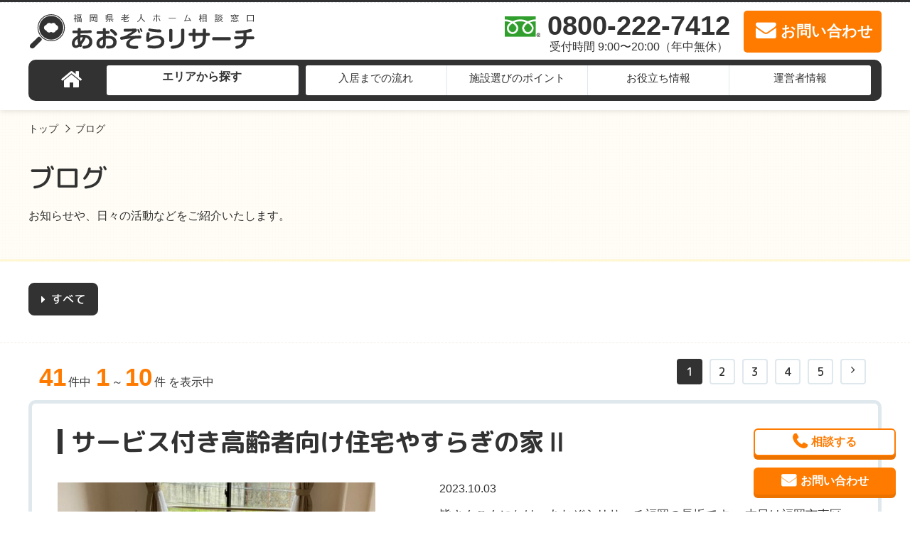

--- FILE ---
content_type: text/html; charset=UTF-8
request_url: https://fukuoka-aozorareserch.net/blog/
body_size: 11930
content:
<!DOCTYPE html>
<html lang="ja">

<head>
	<!-- Google Tag Manager -->
	<script>(function(w,d,s,l,i){w[l]=w[l]||[];w[l].push({'gtm.start':
														  new Date().getTime(),event:'gtm.js'});var f=d.getElementsByTagName(s)[0],
			j=d.createElement(s),dl=l!='dataLayer'?'&l='+l:'';j.async=true;j.src=
				'https://www.googletagmanager.com/gtm.js?id='+i+dl;f.parentNode.insertBefore(j,f);
								})(window,document,'script','dataLayer','GTM-KXT48XWF');</script>
	<!-- End Google Tag Manager -->
  <meta charset="UTF-8">
  <meta name="viewport" content="width=device-width, initial-scale=1, maximum-scale=1">
  <meta http-equiv="X-UA-Compatible" content="ie=edge">
  <meta name="format-detection" content="telephone=no">
  <meta name="google-site-verification" content="">
  <link rel="shortcut icon" href="https://fukuoka-aozorareserch.net/wp-content/themes/kagoshimaro/img/common/favicon.ico">
  <link rel="apple-touch-icon-precomposed" href="https://fukuoka-aozorareserch.net/wp-content/themes/kagoshimaro/img/common/apple-touch-icon-144x144.png" />

    <meta name="description" content="福岡県に特化した老人ホーム・介護施設の紹介サイト福岡県老人ホーム相談窓口あおぞらリサーチのブログの一覧ページです。">
    <title>ブログ（5ページ中1ページ） | 福岡県老人ホーム相談窓口あおぞらリサーチ</title>
    <script type="application/ld+json">
    {
      "@context": "http://schema.org",
      "@type": "BreadcrumbList",
      "itemListElement": [ {
          "@type": "ListItem",
          "position": 1,
          "item": {
            "@id": "https://fukuoka-aozorareserch.net/",
            "name": "福岡県老人ホーム相談窓口あおぞらリサーチ"
          }
        },
                 {
          "@type": "ListItem",
          "position": 2,
          "item": {
            "@id": "https://fukuoka-aozorareserch.net/blog/blog-10010234/",
            "name": "ブログ"
          }
        }
        
              ]
    }
  </script>
  <meta name='robots' content='max-image-preview:large' />
<link rel="alternate" type="application/rss+xml" title="福岡県老人ホーム相談窓口あおぞらリサーチ &raquo; ブログ フィード" href="https://fukuoka-aozorareserch.net/blog/feed/" />
<style id='wp-img-auto-sizes-contain-inline-css' type='text/css'>
img:is([sizes=auto i],[sizes^="auto," i]){contain-intrinsic-size:3000px 1500px}
/*# sourceURL=wp-img-auto-sizes-contain-inline-css */
</style>
<link rel='stylesheet' id='csviae-common-css' href='https://fukuoka-aozorareserch.net/wp-content/plugins/csv-importer-and-exporter/css/common.css?ver=6.9' media='all' />
<link rel='stylesheet' id='reset-css' href='https://fukuoka-aozorareserch.net/wp-content/themes/kagoshimaro/css/sanitize.css' media='all' />
<link rel='stylesheet' id='common-style-css' href='https://fukuoka-aozorareserch.net/wp-content/themes/kagoshimaro/css/style.css' media='all' />
<link rel='stylesheet' id='slick-css' href='https://fukuoka-aozorareserch.net/wp-content/themes/kagoshimaro/css/slick.css' media='all' />
<link rel='stylesheet' id='slick-theme-css' href='https://fukuoka-aozorareserch.net/wp-content/themes/kagoshimaro/css/slick-theme.css' media='all' />
<style id='wp-emoji-styles-inline-css' type='text/css'>

	img.wp-smiley, img.emoji {
		display: inline !important;
		border: none !important;
		box-shadow: none !important;
		height: 1em !important;
		width: 1em !important;
		margin: 0 0.07em !important;
		vertical-align: -0.1em !important;
		background: none !important;
		padding: 0 !important;
	}
/*# sourceURL=wp-emoji-styles-inline-css */
</style>
<link rel='stylesheet' id='wp-block-library-css' href='https://fukuoka-aozorareserch.net/wp-includes/css/dist/block-library/style.min.css?ver=6.9' media='all' />
<style id='global-styles-inline-css' type='text/css'>
:root{--wp--preset--aspect-ratio--square: 1;--wp--preset--aspect-ratio--4-3: 4/3;--wp--preset--aspect-ratio--3-4: 3/4;--wp--preset--aspect-ratio--3-2: 3/2;--wp--preset--aspect-ratio--2-3: 2/3;--wp--preset--aspect-ratio--16-9: 16/9;--wp--preset--aspect-ratio--9-16: 9/16;--wp--preset--color--black: #000000;--wp--preset--color--cyan-bluish-gray: #abb8c3;--wp--preset--color--white: #ffffff;--wp--preset--color--pale-pink: #f78da7;--wp--preset--color--vivid-red: #cf2e2e;--wp--preset--color--luminous-vivid-orange: #ff6900;--wp--preset--color--luminous-vivid-amber: #fcb900;--wp--preset--color--light-green-cyan: #7bdcb5;--wp--preset--color--vivid-green-cyan: #00d084;--wp--preset--color--pale-cyan-blue: #8ed1fc;--wp--preset--color--vivid-cyan-blue: #0693e3;--wp--preset--color--vivid-purple: #9b51e0;--wp--preset--gradient--vivid-cyan-blue-to-vivid-purple: linear-gradient(135deg,rgb(6,147,227) 0%,rgb(155,81,224) 100%);--wp--preset--gradient--light-green-cyan-to-vivid-green-cyan: linear-gradient(135deg,rgb(122,220,180) 0%,rgb(0,208,130) 100%);--wp--preset--gradient--luminous-vivid-amber-to-luminous-vivid-orange: linear-gradient(135deg,rgb(252,185,0) 0%,rgb(255,105,0) 100%);--wp--preset--gradient--luminous-vivid-orange-to-vivid-red: linear-gradient(135deg,rgb(255,105,0) 0%,rgb(207,46,46) 100%);--wp--preset--gradient--very-light-gray-to-cyan-bluish-gray: linear-gradient(135deg,rgb(238,238,238) 0%,rgb(169,184,195) 100%);--wp--preset--gradient--cool-to-warm-spectrum: linear-gradient(135deg,rgb(74,234,220) 0%,rgb(151,120,209) 20%,rgb(207,42,186) 40%,rgb(238,44,130) 60%,rgb(251,105,98) 80%,rgb(254,248,76) 100%);--wp--preset--gradient--blush-light-purple: linear-gradient(135deg,rgb(255,206,236) 0%,rgb(152,150,240) 100%);--wp--preset--gradient--blush-bordeaux: linear-gradient(135deg,rgb(254,205,165) 0%,rgb(254,45,45) 50%,rgb(107,0,62) 100%);--wp--preset--gradient--luminous-dusk: linear-gradient(135deg,rgb(255,203,112) 0%,rgb(199,81,192) 50%,rgb(65,88,208) 100%);--wp--preset--gradient--pale-ocean: linear-gradient(135deg,rgb(255,245,203) 0%,rgb(182,227,212) 50%,rgb(51,167,181) 100%);--wp--preset--gradient--electric-grass: linear-gradient(135deg,rgb(202,248,128) 0%,rgb(113,206,126) 100%);--wp--preset--gradient--midnight: linear-gradient(135deg,rgb(2,3,129) 0%,rgb(40,116,252) 100%);--wp--preset--font-size--small: 13px;--wp--preset--font-size--medium: 20px;--wp--preset--font-size--large: 36px;--wp--preset--font-size--x-large: 42px;--wp--preset--spacing--20: 0.44rem;--wp--preset--spacing--30: 0.67rem;--wp--preset--spacing--40: 1rem;--wp--preset--spacing--50: 1.5rem;--wp--preset--spacing--60: 2.25rem;--wp--preset--spacing--70: 3.38rem;--wp--preset--spacing--80: 5.06rem;--wp--preset--shadow--natural: 6px 6px 9px rgba(0, 0, 0, 0.2);--wp--preset--shadow--deep: 12px 12px 50px rgba(0, 0, 0, 0.4);--wp--preset--shadow--sharp: 6px 6px 0px rgba(0, 0, 0, 0.2);--wp--preset--shadow--outlined: 6px 6px 0px -3px rgb(255, 255, 255), 6px 6px rgb(0, 0, 0);--wp--preset--shadow--crisp: 6px 6px 0px rgb(0, 0, 0);}:where(.is-layout-flex){gap: 0.5em;}:where(.is-layout-grid){gap: 0.5em;}body .is-layout-flex{display: flex;}.is-layout-flex{flex-wrap: wrap;align-items: center;}.is-layout-flex > :is(*, div){margin: 0;}body .is-layout-grid{display: grid;}.is-layout-grid > :is(*, div){margin: 0;}:where(.wp-block-columns.is-layout-flex){gap: 2em;}:where(.wp-block-columns.is-layout-grid){gap: 2em;}:where(.wp-block-post-template.is-layout-flex){gap: 1.25em;}:where(.wp-block-post-template.is-layout-grid){gap: 1.25em;}.has-black-color{color: var(--wp--preset--color--black) !important;}.has-cyan-bluish-gray-color{color: var(--wp--preset--color--cyan-bluish-gray) !important;}.has-white-color{color: var(--wp--preset--color--white) !important;}.has-pale-pink-color{color: var(--wp--preset--color--pale-pink) !important;}.has-vivid-red-color{color: var(--wp--preset--color--vivid-red) !important;}.has-luminous-vivid-orange-color{color: var(--wp--preset--color--luminous-vivid-orange) !important;}.has-luminous-vivid-amber-color{color: var(--wp--preset--color--luminous-vivid-amber) !important;}.has-light-green-cyan-color{color: var(--wp--preset--color--light-green-cyan) !important;}.has-vivid-green-cyan-color{color: var(--wp--preset--color--vivid-green-cyan) !important;}.has-pale-cyan-blue-color{color: var(--wp--preset--color--pale-cyan-blue) !important;}.has-vivid-cyan-blue-color{color: var(--wp--preset--color--vivid-cyan-blue) !important;}.has-vivid-purple-color{color: var(--wp--preset--color--vivid-purple) !important;}.has-black-background-color{background-color: var(--wp--preset--color--black) !important;}.has-cyan-bluish-gray-background-color{background-color: var(--wp--preset--color--cyan-bluish-gray) !important;}.has-white-background-color{background-color: var(--wp--preset--color--white) !important;}.has-pale-pink-background-color{background-color: var(--wp--preset--color--pale-pink) !important;}.has-vivid-red-background-color{background-color: var(--wp--preset--color--vivid-red) !important;}.has-luminous-vivid-orange-background-color{background-color: var(--wp--preset--color--luminous-vivid-orange) !important;}.has-luminous-vivid-amber-background-color{background-color: var(--wp--preset--color--luminous-vivid-amber) !important;}.has-light-green-cyan-background-color{background-color: var(--wp--preset--color--light-green-cyan) !important;}.has-vivid-green-cyan-background-color{background-color: var(--wp--preset--color--vivid-green-cyan) !important;}.has-pale-cyan-blue-background-color{background-color: var(--wp--preset--color--pale-cyan-blue) !important;}.has-vivid-cyan-blue-background-color{background-color: var(--wp--preset--color--vivid-cyan-blue) !important;}.has-vivid-purple-background-color{background-color: var(--wp--preset--color--vivid-purple) !important;}.has-black-border-color{border-color: var(--wp--preset--color--black) !important;}.has-cyan-bluish-gray-border-color{border-color: var(--wp--preset--color--cyan-bluish-gray) !important;}.has-white-border-color{border-color: var(--wp--preset--color--white) !important;}.has-pale-pink-border-color{border-color: var(--wp--preset--color--pale-pink) !important;}.has-vivid-red-border-color{border-color: var(--wp--preset--color--vivid-red) !important;}.has-luminous-vivid-orange-border-color{border-color: var(--wp--preset--color--luminous-vivid-orange) !important;}.has-luminous-vivid-amber-border-color{border-color: var(--wp--preset--color--luminous-vivid-amber) !important;}.has-light-green-cyan-border-color{border-color: var(--wp--preset--color--light-green-cyan) !important;}.has-vivid-green-cyan-border-color{border-color: var(--wp--preset--color--vivid-green-cyan) !important;}.has-pale-cyan-blue-border-color{border-color: var(--wp--preset--color--pale-cyan-blue) !important;}.has-vivid-cyan-blue-border-color{border-color: var(--wp--preset--color--vivid-cyan-blue) !important;}.has-vivid-purple-border-color{border-color: var(--wp--preset--color--vivid-purple) !important;}.has-vivid-cyan-blue-to-vivid-purple-gradient-background{background: var(--wp--preset--gradient--vivid-cyan-blue-to-vivid-purple) !important;}.has-light-green-cyan-to-vivid-green-cyan-gradient-background{background: var(--wp--preset--gradient--light-green-cyan-to-vivid-green-cyan) !important;}.has-luminous-vivid-amber-to-luminous-vivid-orange-gradient-background{background: var(--wp--preset--gradient--luminous-vivid-amber-to-luminous-vivid-orange) !important;}.has-luminous-vivid-orange-to-vivid-red-gradient-background{background: var(--wp--preset--gradient--luminous-vivid-orange-to-vivid-red) !important;}.has-very-light-gray-to-cyan-bluish-gray-gradient-background{background: var(--wp--preset--gradient--very-light-gray-to-cyan-bluish-gray) !important;}.has-cool-to-warm-spectrum-gradient-background{background: var(--wp--preset--gradient--cool-to-warm-spectrum) !important;}.has-blush-light-purple-gradient-background{background: var(--wp--preset--gradient--blush-light-purple) !important;}.has-blush-bordeaux-gradient-background{background: var(--wp--preset--gradient--blush-bordeaux) !important;}.has-luminous-dusk-gradient-background{background: var(--wp--preset--gradient--luminous-dusk) !important;}.has-pale-ocean-gradient-background{background: var(--wp--preset--gradient--pale-ocean) !important;}.has-electric-grass-gradient-background{background: var(--wp--preset--gradient--electric-grass) !important;}.has-midnight-gradient-background{background: var(--wp--preset--gradient--midnight) !important;}.has-small-font-size{font-size: var(--wp--preset--font-size--small) !important;}.has-medium-font-size{font-size: var(--wp--preset--font-size--medium) !important;}.has-large-font-size{font-size: var(--wp--preset--font-size--large) !important;}.has-x-large-font-size{font-size: var(--wp--preset--font-size--x-large) !important;}
/*# sourceURL=global-styles-inline-css */
</style>

<style id='classic-theme-styles-inline-css' type='text/css'>
/*! This file is auto-generated */
.wp-block-button__link{color:#fff;background-color:#32373c;border-radius:9999px;box-shadow:none;text-decoration:none;padding:calc(.667em + 2px) calc(1.333em + 2px);font-size:1.125em}.wp-block-file__button{background:#32373c;color:#fff;text-decoration:none}
/*# sourceURL=/wp-includes/css/classic-themes.min.css */
</style>
<script src="https://fukuoka-aozorareserch.net/wp-includes/js/jquery/jquery.min.js?ver=3.7.1" id="jquery-core-js"></script>
<script src="https://fukuoka-aozorareserch.net/wp-includes/js/jquery/jquery-migrate.min.js?ver=3.4.1" id="jquery-migrate-js"></script>
<script src="https://fukuoka-aozorareserch.net/wp-content/themes/kagoshimaro/js/megamenu.js" id="megamenu-js"></script>
<script src="https://fukuoka-aozorareserch.net/wp-content/themes/kagoshimaro/js/slick.min.js" id="slick-js"></script>
<script src="https://fukuoka-aozorareserch.net/wp-content/themes/kagoshimaro/js/jquery.smoothScroll.min.js" id="smoothscroll-js"></script>
<script src="https://fukuoka-aozorareserch.net/wp-content/themes/kagoshimaro/js/jquery.matchHeight.min.js" id="matchheight-js"></script>
<script src="https://fukuoka-aozorareserch.net/wp-content/themes/kagoshimaro/js/common.js" id="common-script-js"></script>
<meta name="generator" content="WordPress 6.9" />

  <!--[if lt IE 9]>
	<script src="https://cdnjs.cloudflare.com/ajax/libs/html5shiv/3.7.3/html5shiv.js"></script>
<![endif]-->
<!-- Global site tag (gtag.js) - Google Analytics -->
<script async src="https://www.googletagmanager.com/gtag/js?id=G-GXW0YS19Z8"></script>
<script>
  window.dataLayer = window.dataLayer || [];
  function gtag(){dataLayer.push(arguments);}
  gtag('js', new Date());

  gtag('config', 'G-GXW0YS19Z8');
</script>

</head>
<!-- HEADER -->

<body class="archive post-type-archive post-type-archive-blog wp-theme-kagoshimaro" id="pagetop">
	<!-- Google Tag Manager (noscript) -->
<noscript><iframe src="https://www.googletagmanager.com/ns.html?id=GTM-KXT48XWF"
height="0" width="0" style="display:none;visibility:hidden"></iframe></noscript>
<!-- End Google Tag Manager (noscript) -->
<header id="header">
  <div class="header__catch">
    <div class="row">
      <div class="header__catch__box">
        <div class="header__catch--left"></div>
        <div class="header__catch--right"></div>
      </div>
    </div>
  </div>
  <div class="header__content">
    <div class="row">
      <div class="header__content__box">
        <div class="header__content--left">
          <a href="https://fukuoka-aozorareserch.net/" class="header__content__logo opacity">
            <img src="https://fukuoka-aozorareserch.net/wp-content/themes/kagoshimaro/img/common/logo.svg" alt="福岡県老人ホーム相談窓口あおぞらリサーチ" width="360px" height="57px">
          </a>
        </div>
        <div class="header__content--right">
          <a href="tel:0800-222-7412" class="header__content__tel" onclick="return gtag_report_conversion('tel:0800-222-7412');">
            <div class="header__content__tel--text">
              0800-222-7412<span class="header__content__tel--time">受付時間 9:00〜20:00（年中無休）</span>
            </div>
          </a>
          <a href="https://fukuoka-aozorareserch.net/contact/?type=other" class="header__content__mail">
            <div class="header__content__mail--text">お問い合わせ</div>
          </a>
          <a href="#" class="header__content__trigger">
            <div class="header__content__trigger--text">MENU</div>
          </a>
        </div>
      </div>
    </div>
  </div>

  <!--PC用-->
  <div class="gnav">
    <nav class="gnav__box">
      <ul class="gnav__list">
        <li class="gnav__list__item gnav__list__item--top"><a href="https://fukuoka-aozorareserch.net/"><i class="fa fa-home" aria-hidden="true" title="トップページ"></i></a></li>
        <li class="gnav__list__item gnav__list__item--area"><a href="https://fukuoka-aozorareserch.net/facility/">エリアから探す</a>
          <div class="gnav__child">
            <div class="gnav__child__box">
              <ul class="gnav__child__list">
                <li class="gnav__child__list__item"><a href="https://fukuoka-aozorareserch.net/area/fukuokashi/">福岡市全域の老人ホーム</a></li>
<li class="gnav__child__list__item"><a href="https://fukuoka-aozorareserch.net/area/kasuyagun/">糟屋郡の老人ホーム</a></li>
<li class="gnav__child__list__item"><a href="https://fukuoka-aozorareserch.net/area/itoshimashi/">糸島市の老人ホーム</a></li>
<li class="gnav__child__list__item"><a href="https://fukuoka-aozorareserch.net/area/kasugashi/">春日市の老人ホーム</a></li>
<li class="gnav__child__list__item"><a href="https://fukuoka-aozorareserch.net/area/onojoshi/">大野城市の老人ホーム</a></li>
<li class="gnav__child__list__item"><a href="https://fukuoka-aozorareserch.net/area/dazaifushi/">太宰府市の老人ホーム</a></li>
<li class="gnav__child__list__item"><a href="https://fukuoka-aozorareserch.net/area/nakagawashi/">那珂川市の老人ホーム</a></li>
<li class="gnav__child__list__item"><a href="https://fukuoka-aozorareserch.net/area/chikushinoshi/">筑紫野市の老人ホーム</a></li>
<li class="gnav__child__list__item"><a href="https://fukuoka-aozorareserch.net/area/etc/">その他の老人ホーム</a></li>
              </ul>
            </div>
          </div>
        </li>
        <li class="gnav__list__item gnav__list__item--flow"><a href="https://fukuoka-aozorareserch.net/flow/">入居までの流れ</a></li>
        <li class="gnav__list__item gnav__list__item--choice"><a href="https://fukuoka-aozorareserch.net/point/">施設選びのポイント</a></li>
        <li class="gnav__list__item gnav__list__item--point"><a href="https://fukuoka-aozorareserch.net/info/">お役立ち情報</a>
          <div class="gnav__child">
            <div class="gnav__child__box">
              <ul class="gnav__child__list">
                <li class="gnav__child__list__item"><a href="https://fukuoka-aozorareserch.net/kind/">老人ホームの種類</a></li>
                <li class="gnav__child__list__item"><a href="https://fukuoka-aozorareserch.net/cost/">費用について</a></li>
                <li class="gnav__child__list__item"><a href="https://fukuoka-aozorareserch.net/case/">トラブル事例</a></li>
                <li class="gnav__child__list__item"><a href="https://fukuoka-aozorareserch.net/faq/">よくある質問</a></li>
                <li class="gnav__child__list__item"><a href="https://fukuoka-aozorareserch.net/seikatsuhogo/#kaigohoken">介護保険制度の仕組み</a></li>
                <li class="gnav__child__list__item"><a href="https://fukuoka-aozorareserch.net/seikatsuhogo/#ninchisho">認知症</a></li>
                <li class="gnav__child__list__item"><a href="https://fukuoka-aozorareserch.net/seinenkoken/#seinenkoken">成年後見制度とは</a></li>
                <li class="gnav__child__list__item"><a href="https://fukuoka-aozorareserch.net/seinenkoken/#mimotohosho">身元保証について</a></li>
                <li class="gnav__child__list__item"><a href="https://fukuoka-aozorareserch.net/seinenkoken/#mimamori">高齢者見守りサービス</a></li>
                <li class="gnav__child__list__item"><a href="https://fukuoka-aozorareserch.net/seinenkoken/#haishoku">配食サービス</a></li>
                <li class="gnav__child__list__item"><a href="https://fukuoka-aozorareserch.net/seinenkoken/#reverse">リバースモーゲージ</a></li>
                <li class="gnav__child__list__item"><a href="https://fukuoka-aozorareserch.net/merit/">掲載をご希望の施設様</a></li>
              </ul>
            </div>
          </div>
        </li>
        <li class="gnav__list__item gnav__list__item--company">
          <a href="https://fukuoka-aozorareserch.net/company/">運営者情報</a>
        </li>
      </ul>
    </nav>
    <!--.menu-->
  </div>
  <!--.gnav-->


  <!--SP用-->
  <div class="sp-float-trigger">
    <a href="#" class="header__content__trigger">
      <div class="header__content__trigger--text">MENU</div>
    </a>
  </div>
  <div class="sp-gnav">
    <nav class="sp-gnav__box">
      <ul class="sp-gnav__list">
        <li class="sp-gnav__list__item sp-gnav__list__item--area">
          <a href="https://fukuoka-aozorareserch.net/facility/">エリアから探す</a>
          <span></span>
          <div class="sp-gnav__child">
            <div class="sp-gnav__child__box">
              <ul class="sp-gnav__child__list">
                <li class="sp-gnav__child__list__item"><a href="https://fukuoka-aozorareserch.net/area/fukuokashi/"><strong>福岡市全域</strong>の老人ホーム</a></li>
<li class="sp-gnav__child__list__item"><a href="https://fukuoka-aozorareserch.net/area/kasuyagun/"><strong>糟屋郡</strong>の老人ホーム</a></li>
<li class="sp-gnav__child__list__item"><a href="https://fukuoka-aozorareserch.net/area/itoshimashi/"><strong>糸島市</strong>の老人ホーム</a></li>
<li class="sp-gnav__child__list__item"><a href="https://fukuoka-aozorareserch.net/area/kasugashi/"><strong>春日市</strong>の老人ホーム</a></li>
<li class="sp-gnav__child__list__item"><a href="https://fukuoka-aozorareserch.net/area/onojoshi/"><strong>大野城市</strong>の老人ホーム</a></li>
<li class="sp-gnav__child__list__item"><a href="https://fukuoka-aozorareserch.net/area/dazaifushi/"><strong>太宰府市</strong>の老人ホーム</a></li>
<li class="sp-gnav__child__list__item"><a href="https://fukuoka-aozorareserch.net/area/nakagawashi/"><strong>那珂川市</strong>の老人ホーム</a></li>
<li class="sp-gnav__child__list__item"><a href="https://fukuoka-aozorareserch.net/area/chikushinoshi/"><strong>筑紫野市</strong>の老人ホーム</a></li>
<li class="sp-gnav__child__list__item"><a href="https://fukuoka-aozorareserch.net/area/etc/"><strong>その他</strong>の老人ホーム</a></li>
              </ul>
            </div>
          </div>
        </li>
        <li class="sp-gnav__list__item sp-gnav__list__item--flow"><a href="https://fukuoka-aozorareserch.net/flow/">入居までの流れ</a></li>
        <li class="sp-gnav__list__item sp-gnav__list__item--choice"><a href="https://fukuoka-aozorareserch.net/point/">施設選びのポイント</a></li>
        <li class="sp-gnav__list__item sp-gnav__list__item--point">
          <a href="https://fukuoka-aozorareserch.net/info/">お役立ち情報</a>
          <span></span>
          <div class="sp-gnav__child">
            <div class="sp-gnav__child__box">
              <ul class="sp-gnav__child__list">
                <li class="sp-gnav__child__list__item"><a href="https://fukuoka-aozorareserch.net/kind/">老人ホームの種類</a></li>
                <li class="sp-gnav__child__list__item"><a href="https://fukuoka-aozorareserch.net/cost/">費用について</a></li>
                <li class="sp-gnav__child__list__item"><a href="https://fukuoka-aozorareserch.net/case/">トラブル事例</a></li>
                <li class="sp-gnav__child__list__item"><a href="https://fukuoka-aozorareserch.net/faq/">よくある質問</a></li>
                <li class="sp-gnav__child__list__item"><a href="https://fukuoka-aozorareserch.net/seikatsuhogo/#kaigohoken">介護保険制度の仕組み</a></li>
                <li class="sp-gnav__child__list__item"><a href="https://fukuoka-aozorareserch.net/seikatsuhogo/#seikatsuhogo">生活保護について</a></li>
                <li class="sp-gnav__child__list__item"><a href="https://fukuoka-aozorareserch.net/seikatsuhogo/#ninchisho">認知症</a></li>
                <li class="sp-gnav__child__list__item"><a href="https://fukuoka-aozorareserch.net/seinenkoken/#seinenkoken">成年後見制度とは</a></li>
                <li class="sp-gnav__child__list__item"><a href="https://fukuoka-aozorareserch.net/seinenkoken/#mimotohosho">身元保証について</a></li>
                <li class="sp-gnav__child__list__item"><a href="https://fukuoka-aozorareserch.net/seinenkoken/#mimamori">高齢者見守りサービス</a></li>
                <li class="sp-gnav__child__list__item"><a href="https://fukuoka-aozorareserch.net/seinenkoken/#haishoku">配食サービス</a></li>
                <li class="sp-gnav__child__list__item"><a href="https://fukuoka-aozorareserch.net/seinenkoken/#reverse">リバースモーゲージ</a></li>
                <li class="sp-gnav__child__list__item"><a href="https://fukuoka-aozorareserch.net/merit/">掲載をご希望の施設様</a></li>
              </ul>
            </div>
          </div>
        </li>
        <li class="sp-gnav__list__item sp-gnav__list__item--company">
          <a href="https://fukuoka-aozorareserch.net/company/">運営者情報</a>
        </li>
      </ul>
    </nav>
    <!--.menu-->
  </div>
  <!--.gnav-->


  <div class="breadcrumbs">
  <ul>
    <li>
      <a href="https://fukuoka-aozorareserch.net/">トップ</a>
    </li>
        <li>
      ブログ
    </li>
      </ul>
</div>
  </header>

<div class="header__blockproxy"></div><div class="page-article__mainvisual">
  <div class="row">
    <h1 class="page-article__title">ブログ</h1>
    <div class="page-article__desc">
      お知らせや、日々の活動などをご紹介いたします。    </div>
  </div>
</div>

  
  <div class="page-article__section">
    <div class="row">
      <ul class="page-article__category__list">
        <li class="page-article__category__list__item active"><a href="https://fukuoka-aozorareserch.net/blog/">すべて</a>
        </li>
              </ul>
    </div>
  </div>
  
  <div class="archive__results">
    <div class="row">
      <div class="results--inner">
        <div class="results--subitem">
          <div class="results__count">
        <em>41</em>件中
      <em>1</em>～<em>10</em>件
     を表示中
  </div>          
<ul class="pagination">
          <li class="current">
    <a>
      1    </a>
  </li>
        <li>
    <a href="https://fukuoka-aozorareserch.net/blog/page/2/" class="inactive">
      2    </a>
  </li>
        <li>
    <a href="https://fukuoka-aozorareserch.net/blog/page/3/" class="inactive">
      3    </a>
  </li>
        <li>
    <a href="https://fukuoka-aozorareserch.net/blog/page/4/" class="inactive">
      4    </a>
  </li>
        <li>
    <a href="https://fukuoka-aozorareserch.net/blog/page/5/" class="inactive">
      5    </a>
  </li>
        <li class="next"><a rel="next" href="https://fukuoka-aozorareserch.net/blog/page/2/"><span>Next</span></a>
  </li>
    </ul>
        </div>
        

  <div class="results__box">

                <div class="results__item article-board">
        <h2 class="article-board__title">
          <a href="https://fukuoka-aozorareserch.net/blog/blog-10010234/">
            サービス付き高齢者向け住宅やすらぎの家Ⅱ
          </a>
        </h2>

        <div class="article-board__box">
          <div class="article-board__img">
            <div class="article-board__img__photobox">
              <a href="https://fukuoka-aozorareserch.net/blog/blog-10010234/">
                                  <img width="600" height="371" src="https://fukuoka-aozorareserch.net/wp-content/uploads/2023/10/IMG_0628-600x371.jpg" class="attachment-thumb-big size-thumb-big wp-post-image" alt="サービス付き高齢者向け住宅やすらぎの家Ⅱ" decoding="async" fetchpriority="high" />                              </a>
            </div>
          </div>

          <div class="article-board__text">
                          <time datetime="2023-10-03T21:34:40+09:00">2023.10.03</time>
            
            <p>皆さんこんにちは。あおぞらリサーチ福岡の長坂です。 本日は福岡市東区多々良にある『サービス付き高齢者向け住宅やすらぎの家Ⅱ』へご家族とともに見学に行ってきました。 たたらリハビリテーション病院が近くにあり、医療職との連携 [&hellip;]
</p>
          </div>
        </div>

        <div class="article-board__btns">
          <a href="https://fukuoka-aozorareserch.net/blog/blog-10010234/" class="more-btn article-board__morebtn">
            もっと見る          </a>
        </div>
      </div>

                <div class="results__item article-board">
        <h2 class="article-board__title">
          <a href="https://fukuoka-aozorareserch.net/blog/blog-10010232/">
            住宅型有料老人ホームすばる
          </a>
        </h2>

        <div class="article-board__box">
          <div class="article-board__img">
            <div class="article-board__img__photobox">
              <a href="https://fukuoka-aozorareserch.net/blog/blog-10010232/">
                                  <img width="600" height="371" src="https://fukuoka-aozorareserch.net/wp-content/uploads/2023/09/IMG_0596-600x371.jpg" class="attachment-thumb-big size-thumb-big wp-post-image" alt="住宅型有料老人ホームすばる" decoding="async" />                              </a>
            </div>
          </div>

          <div class="article-board__text">
                          <time datetime="2023-09-28T18:19:54+09:00">2023.09.28</time>
            
            <p>皆さんこんにちは。あおぞらリサーチ福岡の長坂です。 福岡市東区和白にある『住宅型有料老人ホームすばる』、福岡市博多区金の隈にある『住宅型有料老人ホームすばる弐番館、参番館』にお邪魔してきました。 平成２３年にオープンして [&hellip;]
</p>
          </div>
        </div>

        <div class="article-board__btns">
          <a href="https://fukuoka-aozorareserch.net/blog/blog-10010232/" class="more-btn article-board__morebtn">
            もっと見る          </a>
        </div>
      </div>

                <div class="results__item article-board">
        <h2 class="article-board__title">
          <a href="https://fukuoka-aozorareserch.net/blog/blog-10010229/">
            福岡市東区の新規オープンの洋菓子店
          </a>
        </h2>

        <div class="article-board__box">
          <div class="article-board__img">
            <div class="article-board__img__photobox">
              <a href="https://fukuoka-aozorareserch.net/blog/blog-10010229/">
                                  <img width="600" height="371" src="https://fukuoka-aozorareserch.net/wp-content/uploads/2023/09/IMG_0593-600x371.jpg" class="attachment-thumb-big size-thumb-big wp-post-image" alt="福岡市東区の新規オープンの洋菓子店" decoding="async" />                              </a>
            </div>
          </div>

          <div class="article-board__text">
                          <time datetime="2023-09-27T19:23:16+09:00">2023.09.27</time>
            
            <p>皆さんこんにちは。あおぞらリサーチ福岡の長坂です。 先日、福岡市東区筥松新町に新しい洋菓子店がオープン予定で、プレオープンしていたので行ってきました。 『小さな洋菓子店シュシュ』という名前で、店内もおしゃれな空間が広がっ [&hellip;]
</p>
          </div>
        </div>

        <div class="article-board__btns">
          <a href="https://fukuoka-aozorareserch.net/blog/blog-10010229/" class="more-btn article-board__morebtn">
            もっと見る          </a>
        </div>
      </div>

                <div class="results__item article-board">
        <h2 class="article-board__title">
          <a href="https://fukuoka-aozorareserch.net/blog/blog-10010227/">
            住宅型有料老人ホーム　たいよう土井館
          </a>
        </h2>

        <div class="article-board__box">
          <div class="article-board__img">
            <div class="article-board__img__photobox">
              <a href="https://fukuoka-aozorareserch.net/blog/blog-10010227/">
                                  <img width="600" height="371" src="https://fukuoka-aozorareserch.net/wp-content/uploads/2023/09/IMG_0592-600x371.jpg" class="attachment-thumb-big size-thumb-big wp-post-image" alt="住宅型有料老人ホーム　たいよう土井館" decoding="async" loading="lazy" />                              </a>
            </div>
          </div>

          <div class="article-board__text">
                          <time datetime="2023-09-26T19:56:52+09:00">2023.09.26</time>
            
            <p>皆さんこんにちは。あおぞらリサーチ福岡の長坂です。 本日は福岡市東区土井にある『住宅型有料老人ホーム　たいよう土井館』にご家族とともに見学に行ってまいりました。 『たいよう土井館』は１０月オープン予定の施設で、すでに申し [&hellip;]
</p>
          </div>
        </div>

        <div class="article-board__btns">
          <a href="https://fukuoka-aozorareserch.net/blog/blog-10010227/" class="more-btn article-board__morebtn">
            もっと見る          </a>
        </div>
      </div>

                <div class="results__item article-board">
        <h2 class="article-board__title">
          <a href="https://fukuoka-aozorareserch.net/blog/blog-10010225/">
            障がい者グループホーム　医療ケア　Re’sela Holmes
          </a>
        </h2>

        <div class="article-board__box">
          <div class="article-board__img">
            <div class="article-board__img__photobox">
              <a href="https://fukuoka-aozorareserch.net/blog/blog-10010225/">
                                  <img width="600" height="371" src="https://fukuoka-aozorareserch.net/wp-content/uploads/2023/09/IMG_0584-600x371.jpg" class="attachment-thumb-big size-thumb-big wp-post-image" alt="障がい者グループホーム　医療ケア　Re’sela Holmes" decoding="async" loading="lazy" />                              </a>
            </div>
          </div>

          <div class="article-board__text">
                          <time datetime="2023-09-25T19:01:42+09:00">2023.09.25</time>
            
            <p>皆さんこんにちは。あおぞらリサーチ福岡の長坂です。 本日は福岡県久留米市にある障がい者グループホーム『医療ケアRe’sela Holmes三潴』にお邪魔してきました。 福岡県と佐賀県に４か所のグループホームを運営しており [&hellip;]
</p>
          </div>
        </div>

        <div class="article-board__btns">
          <a href="https://fukuoka-aozorareserch.net/blog/blog-10010225/" class="more-btn article-board__morebtn">
            もっと見る          </a>
        </div>
      </div>

                <div class="results__item article-board">
        <h2 class="article-board__title">
          <a href="https://fukuoka-aozorareserch.net/blog/blog-10010223/">
            ケアハウス月隈一番館
          </a>
        </h2>

        <div class="article-board__box">
          <div class="article-board__img">
            <div class="article-board__img__photobox">
              <a href="https://fukuoka-aozorareserch.net/blog/blog-10010223/">
                                  <img width="600" height="371" src="https://fukuoka-aozorareserch.net/wp-content/uploads/2023/09/IMG_0544-600x371.jpg" class="attachment-thumb-big size-thumb-big wp-post-image" alt="ケアハウス月隈一番館" decoding="async" loading="lazy" />                              </a>
            </div>
          </div>

          <div class="article-board__text">
                          <time datetime="2023-09-22T18:36:30+09:00">2023.09.22</time>
            
            <p>皆さんこんにちは。あおぞらリサーチ福岡の長坂です。 今日は『ケアハウス月隈一番館』へご本人様とともに見学に行きました。 敷地内にケアハウス、特別養護老人ホーム、グループホームなどがある施設です。今回の方は要支援で身の回り [&hellip;]
</p>
          </div>
        </div>

        <div class="article-board__btns">
          <a href="https://fukuoka-aozorareserch.net/blog/blog-10010223/" class="more-btn article-board__morebtn">
            もっと見る          </a>
        </div>
      </div>

                <div class="results__item article-board">
        <h2 class="article-board__title">
          <a href="https://fukuoka-aozorareserch.net/blog/blog-10010221/">
            住宅型有料老人ホームりあん小郡
          </a>
        </h2>

        <div class="article-board__box">
          <div class="article-board__img">
            <div class="article-board__img__photobox">
              <a href="https://fukuoka-aozorareserch.net/blog/blog-10010221/">
                                  <img width="600" height="371" src="https://fukuoka-aozorareserch.net/wp-content/uploads/2023/09/IMG_0531-600x371.jpg" class="attachment-thumb-big size-thumb-big wp-post-image" alt="住宅型有料老人ホームりあん小郡" decoding="async" loading="lazy" />                              </a>
            </div>
          </div>

          <div class="article-board__text">
                          <time datetime="2023-09-21T17:57:42+09:00">2023.09.21</time>
            
            <p>皆さんこんにちは。あおぞらリサーチ福岡の長坂です。 本日は福岡県小郡市にある『住宅型有料老人ホームりあん小郡』にお邪魔してきました。 他に福岡県筑紫野市にも運営している施設『住宅型有料老人ホームりあん筑紫野』があり、どち [&hellip;]
</p>
          </div>
        </div>

        <div class="article-board__btns">
          <a href="https://fukuoka-aozorareserch.net/blog/blog-10010221/" class="more-btn article-board__morebtn">
            もっと見る          </a>
        </div>
      </div>

                <div class="results__item article-board">
        <h2 class="article-board__title">
          <a href="https://fukuoka-aozorareserch.net/blog/blog-10010219/">
            あおぞらリサーチ福岡は土日祝日も稼働しております。
          </a>
        </h2>

        <div class="article-board__box">
          <div class="article-board__img">
            <div class="article-board__img__photobox">
              <a href="https://fukuoka-aozorareserch.net/blog/blog-10010219/">
                                  <img width="450" height="361" src="https://fukuoka-aozorareserch.net/wp-content/uploads/2023/09/tatemono_kaigo_shisetsu.png" class="attachment-thumb-big size-thumb-big wp-post-image" alt="あおぞらリサーチ福岡は土日祝日も稼働しております。" decoding="async" loading="lazy" srcset="https://fukuoka-aozorareserch.net/wp-content/uploads/2023/09/tatemono_kaigo_shisetsu.png 450w, https://fukuoka-aozorareserch.net/wp-content/uploads/2023/09/tatemono_kaigo_shisetsu-300x241.png 300w" sizes="auto, (max-width: 450px) 100vw, 450px" />                              </a>
            </div>
          </div>

          <div class="article-board__text">
                          <time datetime="2023-09-19T18:44:06+09:00">2023.09.19</time>
            
            <p>皆さんこんにちは。あおぞらリサーチ福岡の長坂です。 ９月も後半になり、昼が短くなり夜になるのが早くなってきましたね。 今年も９月２３日が秋分の日で祝日ですが、あおぞらリサーチ福岡はいつも通り稼働しております。 施設をお探 [&hellip;]
</p>
          </div>
        </div>

        <div class="article-board__btns">
          <a href="https://fukuoka-aozorareserch.net/blog/blog-10010219/" class="more-btn article-board__morebtn">
            もっと見る          </a>
        </div>
      </div>

                <div class="results__item article-board">
        <h2 class="article-board__title">
          <a href="https://fukuoka-aozorareserch.net/blog/blog-10010216/">
            さわやか立花館へご見学
          </a>
        </h2>

        <div class="article-board__box">
          <div class="article-board__img">
            <div class="article-board__img__photobox">
              <a href="https://fukuoka-aozorareserch.net/blog/blog-10010216/">
                                  <img width="600" height="371" src="https://fukuoka-aozorareserch.net/wp-content/uploads/2023/09/IMG_0528-600x371.jpg" class="attachment-thumb-big size-thumb-big wp-post-image" alt="さわやか立花館へご見学" decoding="async" loading="lazy" />                              </a>
            </div>
          </div>

          <div class="article-board__text">
                          <time datetime="2023-09-14T18:46:50+09:00">2023.09.14</time>
            
            <p>皆さんこんにちは。あおぞらリサーチ福岡の長坂です。 本日は福岡市博多区立花寺にある『介護付き有料老人ホーム　さわやか立花館』へご家族とともにご見学に行きました。 建物は高台にあり、窓から福岡の街が一望できるのが魅力です。 [&hellip;]
</p>
          </div>
        </div>

        <div class="article-board__btns">
          <a href="https://fukuoka-aozorareserch.net/blog/blog-10010216/" class="more-btn article-board__morebtn">
            もっと見る          </a>
        </div>
      </div>

                <div class="results__item article-board">
        <h2 class="article-board__title">
          <a href="https://fukuoka-aozorareserch.net/blog/blog-10010213/">
            カルテット糸島見学行ってきました
          </a>
        </h2>

        <div class="article-board__box">
          <div class="article-board__img">
            <div class="article-board__img__photobox">
              <a href="https://fukuoka-aozorareserch.net/blog/blog-10010213/">
                                  <img width="600" height="371" src="https://fukuoka-aozorareserch.net/wp-content/uploads/2023/09/IMG_0518-600x371.jpg" class="attachment-thumb-big size-thumb-big wp-post-image" alt="カルテット糸島見学行ってきました" decoding="async" loading="lazy" />                              </a>
            </div>
          </div>

          <div class="article-board__text">
                          <time datetime="2023-09-13T18:44:22+09:00">2023.09.13</time>
            
            <p>皆さんこんにちは。あおぞらリサーチ福岡の長坂です。 本日は福岡県糸島市にある『住宅型有料老人ホーム　カルテット糸島』にご家族とともに見学に行った参りました。 この施設は海も近くにあり、のどかで、時間がゆっくりと過ぎていく [&hellip;]
</p>
          </div>
        </div>

        <div class="article-board__btns">
          <a href="https://fukuoka-aozorareserch.net/blog/blog-10010213/" class="more-btn article-board__morebtn">
            もっと見る          </a>
        </div>
      </div>

    
  </div>

        
<ul class="pagination">
          <li class="current">
    <a>
      1    </a>
  </li>
        <li>
    <a href="https://fukuoka-aozorareserch.net/blog/page/2/" class="inactive">
      2    </a>
  </li>
        <li>
    <a href="https://fukuoka-aozorareserch.net/blog/page/3/" class="inactive">
      3    </a>
  </li>
        <li>
    <a href="https://fukuoka-aozorareserch.net/blog/page/4/" class="inactive">
      4    </a>
  </li>
        <li>
    <a href="https://fukuoka-aozorareserch.net/blog/page/5/" class="inactive">
      5    </a>
  </li>
        <li class="next"><a rel="next" href="https://fukuoka-aozorareserch.net/blog/page/2/"><span>Next</span></a>
  </li>
    </ul>
    </div>
  </div>
    

<footer id="footer">

  <div class="footer__banner">
    <div class="footer__banner--area">
      <div class="footer__banner__item">
        <a class="footer__banner__item--box" href="https://fukuoka-aozorareserch.net/company/">
          <img src="https://fukuoka-aozorareserch.net/wp-content/themes/kagoshimaro/img/common/footer_banner-img1.jpg" alt="ご相談などを担当するスタッフをご紹介"　width="345" height="138">
        </a>
      </div>
      <div class="footer__banner__item">
        <a class="footer__banner__item--box" href="https://fukuoka-aozorareserch.net/flow/">
          <img src="https://fukuoka-aozorareserch.net/wp-content/themes/kagoshimaro/img/common/footer_banner-img2.jpg" alt="疑問点や不安の解決に役立つ事例を紹介"　width="345" height="138">
        </a>
      </div>
      <div class="footer__banner__item">
        <a class="footer__banner__item--box" href="https://fukuoka-aozorareserch.net/case/">
          <img src="https://fukuoka-aozorareserch.net/wp-content/themes/kagoshimaro/img/common/footer_banner-img3.jpg" alt="疑問点や不安の解決に役立つ事例を紹介"　width="345" height="138">
        </a>
      </div>
          </div>
  </div>

  <div class="row--ext">
    <div class="footer__attention">
      <h3 class="footer__attention__title">お悩みの方はお気軽にご相談ください。</h3>
      <div class="footer__attention__box">
        <ul class="footer__attention__list">
          <li class="footer__attention__list__item">
            <span>ワンストップで柔軟に対応</span>家族のように親身になってサポート！施設への見学同行やご入居の相談サービスも行っています！
          </li>
          <li class="footer__attention__list__item">
            <span>入居後までしっかりサポート</span>相談事にはスピーディーに対応！365日24時間お問い合わせを受け付けています！
          </li>
          <li class="footer__attention__list__item">
            <span>地場運営の詳しい情報量</span>地域密着でどこよりも詳しい情報量！周辺地域の全ての施設の情報があります！
          </li>
          <li class="footer__attention__list__item">
            <span>リアルタイムの情報品質</span>リアルタイムの最新情報！最新かつ正確な情報を提供します！
          </li>
        </ul>
        <div class="footer__attention__bnrs">
          <div class="footer__attention__bnrs__item footer__attention__bnrs__item--tel">
            <a href="tel:0800-222-7412" onclick="return gtag_report_conversion('tel:0800-222-7412');">0800-222-7412<span>受付 9:00〜20:00（年中無休）／相談・紹介すべて無料で対応</span>
            </a>
          </div>
          <div class="footer__attention__bnrs__item footer__attention__bnrs__item--mail">
            <a href="https://fukuoka-aozorareserch.net/contact/?type=other">メールでお問い合わせ
            </a>

          </div>
        </div>
      </div>
    </div>
  </div>

  <div class="footer__inner">
    <div class="row--ext">
      <div class="footer__logo">
        <div class="footer__logo__img">
          <img src="https://fukuoka-aozorareserch.net/wp-content/themes/kagoshimaro/img/common/logo.svg" alt="福岡県老人ホーム相談窓口あおぞらリサーチ" width="315px" height="49px">
        </div>
      </div>
      <div class="footer__desc">
        <p>福岡県 で老人ホーム、介護施設を探すならあおぞらリサーチにご相談下さい。グループホーム、サービス付高齢者住宅等を完全無料で、専門の相談員があなたにあった介護施設を紹介します。</p>
      </div>

      <div class="footer__box footer__box--area">
        <div class="footer__box__title">福岡県で老人ホーム・介護施設を探す</div>
        <ul class="footer__box__list">
          <li class="footer__box__list__item"><a href="https://fukuoka-aozorareserch.net/area/fukuokashi/"><span class="bold">福岡市全域</span>の老人ホーム</a></li>
<li class="footer__box__list__item"><a href="https://fukuoka-aozorareserch.net/area/kasuyagun/"><span class="bold">糟屋郡</span>の老人ホーム</a></li>
<li class="footer__box__list__item"><a href="https://fukuoka-aozorareserch.net/area/itoshimashi/"><span class="bold">糸島市</span>の老人ホーム</a></li>
<li class="footer__box__list__item"><a href="https://fukuoka-aozorareserch.net/area/kasugashi/"><span class="bold">春日市</span>の老人ホーム</a></li>
<li class="footer__box__list__item"><a href="https://fukuoka-aozorareserch.net/area/onojoshi/"><span class="bold">大野城市</span>の老人ホーム</a></li>
<li class="footer__box__list__item"><a href="https://fukuoka-aozorareserch.net/area/dazaifushi/"><span class="bold">太宰府市</span>の老人ホーム</a></li>
<li class="footer__box__list__item"><a href="https://fukuoka-aozorareserch.net/area/nakagawashi/"><span class="bold">那珂川市</span>の老人ホーム</a></li>
<li class="footer__box__list__item"><a href="https://fukuoka-aozorareserch.net/area/chikushinoshi/"><span class="bold">筑紫野市</span>の老人ホーム</a></li>
<li class="footer__box__list__item"><a href="https://fukuoka-aozorareserch.net/area/etc/"><span class="bold">その他</span>の老人ホーム</a></li>
        </ul>
      </div>

      <div class="footer__box footer__box--kind">
        <div class="footer__box__title">施設の種類で老人ホームを探す</div>
        <ul class="footer__box__list">
          <li class="footer__box__list__item"><a href="https://fukuoka-aozorareserch.net/kind/%e4%bb%8b%e8%ad%b7%e4%bb%98%e6%9c%89%e6%96%99%e8%80%81%e4%ba%ba%e3%83%9b%e3%83%bc%e3%83%a0/">介護付有料老人ホーム</a></li>
<li class="footer__box__list__item"><a href="https://fukuoka-aozorareserch.net/kind/%e4%bd%8f%e5%ae%85%e5%9e%8b%e6%9c%89%e6%96%99%e8%80%81%e4%ba%ba%e3%83%9b%e3%83%bc%e3%83%a0/">住宅型有料老人ホーム</a></li>
<li class="footer__box__list__item"><a href="https://fukuoka-aozorareserch.net/kind/%e3%82%b5%e3%83%bc%e3%83%93%e3%82%b9%e4%bb%98%e9%ab%98%e9%bd%a2%e8%80%85%e5%90%91%e3%81%91%e4%bd%8f%e5%ae%85/">サービス付高齢者向け住宅</a></li>
<li class="footer__box__list__item"><a href="https://fukuoka-aozorareserch.net/kind/%e3%82%b0%e3%83%ab%e3%83%bc%e3%83%97%e3%83%9b%e3%83%bc%e3%83%a0/">グループホーム</a></li>
<li class="footer__box__list__item"><a href="https://fukuoka-aozorareserch.net/kind/%e3%81%9d%e3%81%ae%e4%bb%96/">その他</a></li>
<li class="footer__box__list__item"><a href="https://fukuoka-aozorareserch.net/kind/%e7%89%b9%e5%88%a5%e9%a4%8a%e8%ad%b7%e8%80%81%e4%ba%ba%e3%83%9b%e3%83%bc%e3%83%a0/">特別養護老人ホーム</a></li>
        </ul>
      </div>
    </div>
  </div>
  <!--.footer__inner-->

  <div class="footer__subnavi">
    <div class="row--ext">
      <nav class="footer__subnavi__page"><ul class="footer__subnavi__page__list"><li id="menu-item-10007745" class="menu-item menu-item-type-post_type menu-item-object-page menu-item-home menu-item-10007745"><a href="https://fukuoka-aozorareserch.net/">トップページ</a></li>
<li id="menu-item-10007749" class="menu-item menu-item-type-post_type menu-item-object-page menu-item-10007749"><a href="https://fukuoka-aozorareserch.net/flow/">入居までの流れ</a></li>
<li id="menu-item-10007753" class="menu-item menu-item-type-post_type menu-item-object-page menu-item-10007753"><a href="https://fukuoka-aozorareserch.net/kind/">老人ホーム・介護施設の種類</a></li>
<li id="menu-item-10007754" class="menu-item menu-item-type-post_type menu-item-object-page menu-item-10007754"><a href="https://fukuoka-aozorareserch.net/point/">老人ホーム・介護施設選びのポイント</a></li>
<li id="menu-item-10007755" class="menu-item menu-item-type-post_type menu-item-object-page menu-item-10007755"><a href="https://fukuoka-aozorareserch.net/cost/">費用について</a></li>
<li id="menu-item-10007746" class="menu-item menu-item-type-post_type menu-item-object-page menu-item-10007746"><a href="https://fukuoka-aozorareserch.net/case/">トラブル事例</a></li>
<li id="menu-item-10007750" class="menu-item menu-item-type-post_type menu-item-object-page menu-item-10007750"><a href="https://fukuoka-aozorareserch.net/seinenkoken/">成年後見制度・身元保証・見守りサービス・配食サービス・不動産売却</a></li>
<li id="menu-item-10007752" class="menu-item menu-item-type-post_type menu-item-object-page menu-item-10007752"><a href="https://fukuoka-aozorareserch.net/seikatsuhogo/">介護保険制度・認知症</a></li>
<li id="menu-item-10007751" class="menu-item menu-item-type-post_type menu-item-object-page menu-item-10007751"><a href="https://fukuoka-aozorareserch.net/merit/">施設の皆様へ</a></li>
<li id="menu-item-10007756" class="menu-item menu-item-type-post_type menu-item-object-page menu-item-10007756"><a href="https://fukuoka-aozorareserch.net/faq/">よくあるご質問</a></li>
<li id="menu-item-10007743" class="menu-item menu-item-type-post_type menu-item-object-page menu-item-10007743"><a href="https://fukuoka-aozorareserch.net/contact/">お問い合わせ</a></li>
<li id="menu-item-10007747" class="menu-item menu-item-type-post_type menu-item-object-page menu-item-10007747"><a href="https://fukuoka-aozorareserch.net/company/">会社概要</a></li>
<li id="menu-item-10007744" class="menu-item menu-item-type-post_type menu-item-object-page menu-item-10007744"><a href="https://fukuoka-aozorareserch.net/sitemap/">サイトマップ</a></li>
<li id="menu-item-10007748" class="menu-item menu-item-type-post_type menu-item-object-page menu-item-10007748"><a href="https://fukuoka-aozorareserch.net/privacy/">個人情報保護方針</a></li>
</ul></nav>    </div>
  </div><!-- .footer__subnavi -->

  <div class="footer__companynavi">
    <div class="row--ext">
      <p class="copy">Copyright © 福岡県老人ホーム相談窓口あおぞらリサーチ All rights reserved.</p>
    </div>
  </div>

</footer>
<div class="entry-fixed">
  <div class="entry-fixed__box">
    <div class="entry-fixed__item entry-fixed__item--tel">
      <a href="tel:0800-222-7412" onclick="return gtag_report_conversion('tel:0800-222-7412');">
        相談する
      </a>
    </div>
    <div class="entry-fixed__item entry-fixed__item--mail">
      <a href="https://fukuoka-aozorareserch.net/contact/?type=other">
        お問い合わせ
      </a>
    </div>
  </div>
</div>

<script type="speculationrules">
{"prefetch":[{"source":"document","where":{"and":[{"href_matches":"/*"},{"not":{"href_matches":["/wp-*.php","/wp-admin/*","/wp-content/uploads/*","/wp-content/*","/wp-content/plugins/*","/wp-content/themes/kagoshimaro/*","/*\\?(.+)"]}},{"not":{"selector_matches":"a[rel~=\"nofollow\"]"}},{"not":{"selector_matches":".no-prefetch, .no-prefetch a"}}]},"eagerness":"conservative"}]}
</script>
<script type="text/javascript" id="wp_slimstat-js-extra">
/* <![CDATA[ */
var SlimStatParams = {"transport":"ajax","ajaxurl_rest":"https://fukuoka-aozorareserch.net/wp-json/slimstat/v1/hit","ajaxurl_ajax":"https://fukuoka-aozorareserch.net/wp-admin/admin-ajax.php","ajaxurl_adblock":"https://fukuoka-aozorareserch.net/request/bb283a6085ae4f8dd59275ff7b253114/","ajaxurl":"https://fukuoka-aozorareserch.net/wp-admin/admin-ajax.php","baseurl":"/","dnt":"noslimstat,ab-item","ci":"YToxOntzOjEyOiJjb250ZW50X3R5cGUiO3M6MTc6InBvc3RfdHlwZV9hcmNoaXZlIjt9.e97433c9ad9c4a96336012d36632b64f","wp_rest_nonce":"9444bf4fde"};
//# sourceURL=wp_slimstat-js-extra
/* ]]> */
</script>
<script defer src="https://fukuoka-aozorareserch.net/wp-content/plugins/wp-slimstat/wp-slimstat.min.js?ver=5.3.1" id="wp_slimstat-js"></script>
<script id="wp-emoji-settings" type="application/json">
{"baseUrl":"https://s.w.org/images/core/emoji/17.0.2/72x72/","ext":".png","svgUrl":"https://s.w.org/images/core/emoji/17.0.2/svg/","svgExt":".svg","source":{"concatemoji":"https://fukuoka-aozorareserch.net/wp-includes/js/wp-emoji-release.min.js?ver=6.9"}}
</script>
<script type="module">
/* <![CDATA[ */
/*! This file is auto-generated */
const a=JSON.parse(document.getElementById("wp-emoji-settings").textContent),o=(window._wpemojiSettings=a,"wpEmojiSettingsSupports"),s=["flag","emoji"];function i(e){try{var t={supportTests:e,timestamp:(new Date).valueOf()};sessionStorage.setItem(o,JSON.stringify(t))}catch(e){}}function c(e,t,n){e.clearRect(0,0,e.canvas.width,e.canvas.height),e.fillText(t,0,0);t=new Uint32Array(e.getImageData(0,0,e.canvas.width,e.canvas.height).data);e.clearRect(0,0,e.canvas.width,e.canvas.height),e.fillText(n,0,0);const a=new Uint32Array(e.getImageData(0,0,e.canvas.width,e.canvas.height).data);return t.every((e,t)=>e===a[t])}function p(e,t){e.clearRect(0,0,e.canvas.width,e.canvas.height),e.fillText(t,0,0);var n=e.getImageData(16,16,1,1);for(let e=0;e<n.data.length;e++)if(0!==n.data[e])return!1;return!0}function u(e,t,n,a){switch(t){case"flag":return n(e,"\ud83c\udff3\ufe0f\u200d\u26a7\ufe0f","\ud83c\udff3\ufe0f\u200b\u26a7\ufe0f")?!1:!n(e,"\ud83c\udde8\ud83c\uddf6","\ud83c\udde8\u200b\ud83c\uddf6")&&!n(e,"\ud83c\udff4\udb40\udc67\udb40\udc62\udb40\udc65\udb40\udc6e\udb40\udc67\udb40\udc7f","\ud83c\udff4\u200b\udb40\udc67\u200b\udb40\udc62\u200b\udb40\udc65\u200b\udb40\udc6e\u200b\udb40\udc67\u200b\udb40\udc7f");case"emoji":return!a(e,"\ud83e\u1fac8")}return!1}function f(e,t,n,a){let r;const o=(r="undefined"!=typeof WorkerGlobalScope&&self instanceof WorkerGlobalScope?new OffscreenCanvas(300,150):document.createElement("canvas")).getContext("2d",{willReadFrequently:!0}),s=(o.textBaseline="top",o.font="600 32px Arial",{});return e.forEach(e=>{s[e]=t(o,e,n,a)}),s}function r(e){var t=document.createElement("script");t.src=e,t.defer=!0,document.head.appendChild(t)}a.supports={everything:!0,everythingExceptFlag:!0},new Promise(t=>{let n=function(){try{var e=JSON.parse(sessionStorage.getItem(o));if("object"==typeof e&&"number"==typeof e.timestamp&&(new Date).valueOf()<e.timestamp+604800&&"object"==typeof e.supportTests)return e.supportTests}catch(e){}return null}();if(!n){if("undefined"!=typeof Worker&&"undefined"!=typeof OffscreenCanvas&&"undefined"!=typeof URL&&URL.createObjectURL&&"undefined"!=typeof Blob)try{var e="postMessage("+f.toString()+"("+[JSON.stringify(s),u.toString(),c.toString(),p.toString()].join(",")+"));",a=new Blob([e],{type:"text/javascript"});const r=new Worker(URL.createObjectURL(a),{name:"wpTestEmojiSupports"});return void(r.onmessage=e=>{i(n=e.data),r.terminate(),t(n)})}catch(e){}i(n=f(s,u,c,p))}t(n)}).then(e=>{for(const n in e)a.supports[n]=e[n],a.supports.everything=a.supports.everything&&a.supports[n],"flag"!==n&&(a.supports.everythingExceptFlag=a.supports.everythingExceptFlag&&a.supports[n]);var t;a.supports.everythingExceptFlag=a.supports.everythingExceptFlag&&!a.supports.flag,a.supports.everything||((t=a.source||{}).concatemoji?r(t.concatemoji):t.wpemoji&&t.twemoji&&(r(t.twemoji),r(t.wpemoji)))});
//# sourceURL=https://fukuoka-aozorareserch.net/wp-includes/js/wp-emoji-loader.min.js
/* ]]> */
</script>

</body>
</html>

--- FILE ---
content_type: text/css
request_url: https://fukuoka-aozorareserch.net/wp-content/plugins/csv-importer-and-exporter/css/common.css?ver=6.9
body_size: 2029
content:
@charset "UTF-8";
.acf_postbox .field.field_type-checkbox:after,
.acf_postbox .field.field_type-color_picker:after,
.acf_postbox .field.field_type-date_picker:after,
.acf_postbox .field.field_type-email:after,
.acf_postbox .field.field_type-file:after,
.acf_postbox .field.field_type-image:after,
.acf_postbox .field.field_type-number:after,
.acf_postbox .field.field_type-page_link:after,
.acf_postbox .field.field_type-password:after,
.acf_postbox .field.field_type-post_object:after,
.acf_postbox .field.field_type-radio:after,
.acf_postbox .field.field_type-select:after,
.acf_postbox .field.field_type-taxonomy:after,
.acf_postbox .field.field_type-text:after,
.acf_postbox .field.field_type-textarea:after,
.acf_postbox .field.field_type-true_false:after,
.acf_postbox .field.field_type-user:after,
.acf_postbox .field.field_type-zip_code:after {
	clear: both;
	visibility: hidden;
	content: ".";
	font-size: 0;
	height: 0;
	display: block
}

.clearfix:after {
	content: " ";
	display: block;
	clear: both;
	zoom: 1
}

body.edit-php #posts-extra-filter {
	display: block;
	margin-right: 6px;
	float: left
}

body.edit-php #posts-extra-filter input[type=checkbox] {
	display: none
}

body.edit-php #posts-extra-filter label.button {
	padding-left: 5px;
	padding-right: 5px;
	border-radius: 1em
}

body.edit-php #posts-extra-filter label.button:before {
	font-family: dashicons;
	vertical-align: middle;
	opacity: .5;
	content: "\f335";
	margin-right: 2px
}

body.edit-php #posts-extra-filter label.button.active:before {
	content: "\f179";
	color: #000
}

body.edit-php #posts-extra-filter label.button.button-first {
	border-left-width: 1px;
	border-top-right-radius: 0;
	border-bottom-right-radius: 0
}

body.edit-php #posts-extra-filter label.button.button-last {
	border-left-width: 0;
	border-top-left-radius: 0;
	border-bottom-left-radius: 0
}

body.edit-php #posts-extra-filter label.button.button-middle {
	border-left-width: 0;
	border-radius: 0
}

body.post-php #submitpost .misc-pub-expire-date:before {
	content: "\f321";
	color: #888;
	font: 400 20px/1 dashicons;
	speak: none;
	display: inline-block;
	padding: 0 2px 0 0;
	top: 0;
	left: -1px;
	position: relative;
	vertical-align: top;
	-webkit-font-smoothing: antialiased;
	-moz-osx-font-smoothing: grayscale;
	text-decoration: none!important
}

.acf_postbox .field.field_type-checkbox > div input[type=hidden],
.acf_postbox .field.field_type-color_picker > div input[type=hidden],
.acf_postbox .field.field_type-date_picker > div input[type=hidden],
.acf_postbox .field.field_type-email > div input[type=hidden],
.acf_postbox .field.field_type-file > div input[type=hidden],
.acf_postbox .field.field_type-image > div input[type=hidden],
.acf_postbox .field.field_type-number > div input[type=hidden],
.acf_postbox .field.field_type-page_link > div input[type=hidden],
.acf_postbox .field.field_type-password > div input[type=hidden],
.acf_postbox .field.field_type-post_object > div input[type=hidden],
.acf_postbox .field.field_type-radio > div input[type=hidden],
.acf_postbox .field.field_type-select > div input[type=hidden],
.acf_postbox .field.field_type-taxonomy > div input[type=hidden],
.acf_postbox .field.field_type-text > div input[type=hidden],
.acf_postbox .field.field_type-true_false > div input[type=hidden],
.acf_postbox .field.field_type-user > div input[type=hidden],
.acf_postbox .field.field_type-zip_code > div input[type=hidden],
.acf_postbox.no_box [data-field_name='キャッチコピー'] .label,
body.wp-admin.edit-tags-php.post-type-item .tagcloud {
	display: none
}

body.post-php #submitpost .misc-pub-expire-date .date-display {
	font-weight: 600
}

body.post-php #submitpost .misc-pub-expire-date .date-edit-div,
body.post-php #submitpost .misc-pub-expire-date .expire-date-wrap {
	padding-top: .5em
}

body.post-php #submitpost .misc-pub-expire-date .expire-date-wrap input[type=text],
body.post-php #submitpost .misc-pub-expire-date .expire-date-wrap select {
	padding: 0;
	font-size: 12px;
	text-align: center;
	line-height: 1.1em;
	height: 1.8em
}

body.post-php #submitpost .misc-pub-expire-date .expire-date-wrap .yy {
	width: 3.4em
}

body.post-php #submitpost .misc-pub-expire-date .expire-date-wrap .dd,
body.post-php #submitpost .misc-pub-expire-date .expire-date-wrap .hh,
body.post-php #submitpost .misc-pub-expire-date .expire-date-wrap .ii {
	width: 2em
}

body.post-php #submitpost .misc-pub-expire-date .expire-date-wrap .description {
	color: gray;
	font-size: .9em
}

body.post-php #submitpost .misc-pub-expire-date .expire-date-wrap p {
	margin: 8px 0 6px
}

body.wp-admin.edit-tags-php .wp-list-table.tags .column-relation_keyword em {
	color: #aaa
}

#wpadminbar #wp-admin-bar-proxy-cache-purge > a {
	color: #999
}

#wpadminbar #wp-admin-bar-proxy-cache-purge > a:hover {
	color: #e02e2e
}

.acf_postbox.no_box {
	margin-bottom: .5em
}

.acf_postbox.no_box .field {
	padding-bottom: 0
}

.acf_postbox.no_box [data-field_name='キャッチコピー'] {
	padding: 0
}

.acf_postbox.no_box [data-field_name='キャッチコピー'] input {
	font-size: 1.2em;
	height: 2em
}

.acf_postbox .field.field_type-checkbox p.label,
.acf_postbox .field.field_type-color_picker p.label,
.acf_postbox .field.field_type-date_picker p.label,
.acf_postbox .field.field_type-email p.label,
.acf_postbox .field.field_type-file p.label,
.acf_postbox .field.field_type-image p.label,
.acf_postbox .field.field_type-number p.label,
.acf_postbox .field.field_type-page_link p.label,
.acf_postbox .field.field_type-password p.label,
.acf_postbox .field.field_type-post_object p.label,
.acf_postbox .field.field_type-radio p.label,
.acf_postbox .field.field_type-select p.label,
.acf_postbox .field.field_type-taxonomy p.label,
.acf_postbox .field.field_type-text p.label,
.acf_postbox .field.field_type-true_false p.label,
.acf_postbox .field.field_type-user p.label,
.acf_postbox .field.field_type-zip_code p.label {
	float: left;
	width: 25%;
	padding-right: 10px;
	box-sizing: border-box
}

.acf_postbox .field.field_type-checkbox > ul,
.acf_postbox .field.field_type-color_picker > ul,
.acf_postbox .field.field_type-date_picker > ul,
.acf_postbox .field.field_type-email > ul,
.acf_postbox .field.field_type-file > ul,
.acf_postbox .field.field_type-image > ul,
.acf_postbox .field.field_type-number > ul,
.acf_postbox .field.field_type-page_link > ul,
.acf_postbox .field.field_type-password > ul,
.acf_postbox .field.field_type-post_object > ul,
.acf_postbox .field.field_type-radio > ul,
.acf_postbox .field.field_type-select > ul,
.acf_postbox .field.field_type-taxonomy > ul,
.acf_postbox .field.field_type-text > ul,
.acf_postbox .field.field_type-true_false > ul,
.acf_postbox .field.field_type-user > ul,
.acf_postbox .field.field_type-zip_code > ul {
	box-sizing: border-box;
	width: 75%;
	margin-left: 25%
}

.acf_postbox .field.field_type-checkbox > ul.horizontal li,
.acf_postbox .field.field_type-color_picker > ul.horizontal li,
.acf_postbox .field.field_type-date_picker > ul.horizontal li,
.acf_postbox .field.field_type-email > ul.horizontal li,
.acf_postbox .field.field_type-file > ul.horizontal li,
.acf_postbox .field.field_type-image > ul.horizontal li,
.acf_postbox .field.field_type-number > ul.horizontal li,
.acf_postbox .field.field_type-page_link > ul.horizontal li,
.acf_postbox .field.field_type-password > ul.horizontal li,
.acf_postbox .field.field_type-post_object > ul.horizontal li,
.acf_postbox .field.field_type-radio > ul.horizontal li,
.acf_postbox .field.field_type-select > ul.horizontal li,
.acf_postbox .field.field_type-taxonomy > ul.horizontal li,
.acf_postbox .field.field_type-text > ul.horizontal li,
.acf_postbox .field.field_type-true_false > ul.horizontal li,
.acf_postbox .field.field_type-user > ul.horizontal li,
.acf_postbox .field.field_type-zip_code > ul.horizontal li {
	margin-right: .5em
}

.acf_postbox .field.field_type-checkbox > select,
.acf_postbox .field.field_type-color_picker > select,
.acf_postbox .field.field_type-date_picker > select,
.acf_postbox .field.field_type-email > select,
.acf_postbox .field.field_type-file > select,
.acf_postbox .field.field_type-image > select,
.acf_postbox .field.field_type-number > select,
.acf_postbox .field.field_type-page_link > select,
.acf_postbox .field.field_type-password > select,
.acf_postbox .field.field_type-post_object > select,
.acf_postbox .field.field_type-radio > select,
.acf_postbox .field.field_type-select > select,
.acf_postbox .field.field_type-taxonomy > select,
.acf_postbox .field.field_type-text > select,
.acf_postbox .field.field_type-true_false > select,
.acf_postbox .field.field_type-user > select,
.acf_postbox .field.field_type-zip_code > select {
	box-sizing: border-box;
	width: 75%;
	margin: 0
}

.acf_postbox .field.field_type-checkbox > div input[type=text],
.acf_postbox .field.field_type-color_picker > div input[type=text],
.acf_postbox .field.field_type-date_picker > div input[type=text],
.acf_postbox .field.field_type-email > div input[type=text],
.acf_postbox .field.field_type-file > div input[type=text],
.acf_postbox .field.field_type-image > div input[type=text],
.acf_postbox .field.field_type-number > div input[type=text],
.acf_postbox .field.field_type-page_link > div input[type=text],
.acf_postbox .field.field_type-password > div input[type=text],
.acf_postbox .field.field_type-post_object > div input[type=text],
.acf_postbox .field.field_type-radio > div input[type=text],
.acf_postbox .field.field_type-select > div input[type=text],
.acf_postbox .field.field_type-taxonomy > div input[type=text],
.acf_postbox .field.field_type-text > div input[type=text],
.acf_postbox .field.field_type-true_false > div input[type=text],
.acf_postbox .field.field_type-user > div input[type=text],
.acf_postbox .field.field_type-zip_code > div input[type=text] {
	width: 100%;
	box-sizing: border-box
}

.acf_postbox .field.field_type-checkbox > div.acf-date_picker input[type=text],
.acf_postbox .field.field_type-color_picker > div.acf-date_picker input[type=text],
.acf_postbox .field.field_type-date_picker > div.acf-date_picker input[type=text],
.acf_postbox .field.field_type-email > div.acf-date_picker input[type=text],
.acf_postbox .field.field_type-file > div.acf-date_picker input[type=text],
.acf_postbox .field.field_type-image > div.acf-date_picker input[type=text],
.acf_postbox .field.field_type-number > div.acf-date_picker input[type=text],
.acf_postbox .field.field_type-page_link > div.acf-date_picker input[type=text],
.acf_postbox .field.field_type-password > div.acf-date_picker input[type=text],
.acf_postbox .field.field_type-post_object > div.acf-date_picker input[type=text],
.acf_postbox .field.field_type-radio > div.acf-date_picker input[type=text],
.acf_postbox .field.field_type-select > div.acf-date_picker input[type=text],
.acf_postbox .field.field_type-taxonomy > div.acf-date_picker input[type=text],
.acf_postbox .field.field_type-text > div.acf-date_picker input[type=text],
.acf_postbox .field.field_type-true_false > div.acf-date_picker input[type=text],
.acf_postbox .field.field_type-user > div.acf-date_picker input[type=text],
.acf_postbox .field.field_type-zip_code > div.acf-date_picker input[type=text] {
	width: 10em
}

.acf_postbox .field.field_type-checkbox > div select,
.acf_postbox .field.field_type-color_picker > div select,
.acf_postbox .field.field_type-date_picker > div select,
.acf_postbox .field.field_type-email > div select,
.acf_postbox .field.field_type-file > div select,
.acf_postbox .field.field_type-image > div select,
.acf_postbox .field.field_type-number > div select,
.acf_postbox .field.field_type-page_link > div select,
.acf_postbox .field.field_type-password > div select,
.acf_postbox .field.field_type-post_object > div select,
.acf_postbox .field.field_type-radio > div select,
.acf_postbox .field.field_type-select > div select,
.acf_postbox .field.field_type-taxonomy > div select,
.acf_postbox .field.field_type-text > div select,
.acf_postbox .field.field_type-true_false > div select,
.acf_postbox .field.field_type-user > div select,
.acf_postbox .field.field_type-zip_code > div select {
	width: 75%;
	margin: 0
}

.acf_postbox .field.field_type-message {
	padding: 1em
}

.acf_postbox .field.field_type-message p {
	line-height: 1.5em;
	margin: 0
}

.acf_postbox .field.field_type-textarea * {
	box-sizing: border-box
}

.acf_postbox .field.field_type-textarea p.label {
	float: left;
	width: 25%;
	padding-right: 10px
}

.acf_postbox .field.field_type-textarea textarea {
	width: 75%;
	min-height: 60px;
	max-height: 60px;
	transition: min-height .1s linear, max-height .1s linear
}

.acf_postbox .field.field_type-textarea textarea:focus {
	min-height: 150px;
	max-height: none
}

.acf_postbox .field .acf-input-append,
.acf_postbox .field .acf-input-prepend {
	box-sizing: inherit
}

.acf_postbox .field div.inc-search {
	color: silver;
	font-size: 10px;
	text-align: right
}

.csviae-upload-form-wrapper {
	border: 0 solid #aa8;
	border-left-width: 3px;
	background-color: #fff;
	box-shadow: 1px 1px 2px rgba(0, 0, 0, .25);
	padding: 1em
}

.csviae-upload-form-wrapper input {
	display: block
}

.csviae-upload-form-wrapper form > * {
	margin: 0
}

.csviae-upload-form-wrapper p.submit {
	padding: .5em 0 0
}

.csviae-upload-form-wrapper p.description {
	margin-top: .5em
}

.csviae-upload-form-wrapper p.description var {
	font-weight: 700
}


--- FILE ---
content_type: text/css
request_url: https://fukuoka-aozorareserch.net/wp-content/themes/kagoshimaro/css/style.css
body_size: 20527
content:
@charset "UTF-8";
/* CSS Document */
/* Font Awesome */
@import url(//maxcdn.bootstrapcdn.com/font-awesome/4.7.0/css/font-awesome.min.css);
/* Google Fonts */
@import url(//fonts.googleapis.com/earlyaccess/roundedmplus1c.css);
/***************************************************************
mixin
***************************************************************/
/***************************************************************
/* reset
***************************************************************/
html,
body {
  color: #323232;
  font-family: "游ゴシック Medium", "游ゴシック体", "Yu Gothic Medium", YuGothic, "ヒラギノ角ゴ ProN", "Hiragino Kaku Gothic ProN", "メイリオ", Meiryo, "ＭＳ Ｐゴシック", "MS PGothic", sans-serif;
  -webkit-font-feature-settings: "palt";
          font-feature-settings: "palt";
}

body {
  width: 100%;
}

h1,
h2,
h1 strong {
  font-family: "Rounded Mplus 1c";
}

ul {
  padding: 0;
  margin: 0;
}

li {
  list-style: none;
}

figure {
  margin: 0;
}

p {
  font-size: 1.05rem;
}

a {
  color: #323232;
  text-decoration: none;
}

img {
  width: 100%;
  height: auto;
  vertical-align: bottom;
}

dl,
dd,
dt {
  margin: 0;
}

button, .more-btn {
  cursor: pointer;
  display: block;
  margin: 0 auto;
  border: none;
  color: #fff;
  text-align: center;
  line-height: 1.4;
}

button:hover, .more-btn:hover {
  color: #fff;
}

button::after, .more-btn::after {
  padding-left: 1em;
  font-family: "FontAwesome";
}

#map {
  height: 300px;
}

/***************************************************************
snippet
***************************************************************/
.opacity:hover {
  opacity: 0.7;
}

.photobox-img, .facility-article__gallery__img__item__photobox img, .facility-article__interior__img__item__photobox img, .facility-article__peripheral__img__item__photobox img {
  position: absolute;
  top: 50%;
  left: 50%;
  -webkit-transform: translate(-50%, -50%);
  transform: translate(-50%, -50%);
  width: 100%;
  height: auto;
}

.row,
.row--ext {
  width: 98%;
  margin: 0 auto;
}

@media screen and (min-width: 869px) {
  .row {
    max-width: 840px;
  }
  .row--ext {
    min-width: 840px;
    padding: 0 60px;
  }
}

@media screen and (min-width: 1201px) {
  .row {
    max-width: 1200px;
  }
  .row--ext {
    min-width: 1200px;
    padding: 0 90px;
  }
}

/***************************************************************
common
***************************************************************/
.taxo__list {
  display: -webkit-box;
  display: -ms-flexbox;
  display: flex;
  -ms-flex-wrap: wrap;
      flex-wrap: wrap;
}

.taxo__list__item {
  display: -webkit-box;
  display: -ms-flexbox;
  display: flex;
  -webkit-box-align: center;
  -ms-flex-align: center;
      align-items: center;
  overflow: hidden;
  height: 52px;
  width: 47.8%;
  margin: 5px 1%;
  padding: 0.2em 0.4em;
  border: solid 2px;
  border-radius: 5px;
  font-size: 0.9rem;
  line-height: 1.4em;
  background: #fff;
}

.taxo__list__item::before {
  display: block;
  width: 16px;
  font-size: 24px;
  font-weight: bold;
  margin-left: -2px;
  margin-right: 8px;
}

.taxo__list__item__text {
  display: block;
  width: 100%;
  height: 42px;
  padding: 2px;
  padding-left: 6px;
  font-size: 1.1em;
  font-weight: 600;
  line-height: 1.2;
}

.taxo__list__item.able {
  border-color: #ff5036;
}

.taxo__list__item.able::before {
  content: "○";
  color: #ff5036;
}

.taxo__list__item.disable {
  background: #f9f9f9;
  border-color: #999;
  color: #aaa;
}

.taxo__list__item.disable::before {
  content: "×";
  font-size: 32px;
}

.taxo__list__item.inquery {
  border-color: #ffb536;
}

.taxo__list__item.inquery::before {
  content: "△";
  color: #ffb536;
}

.taxo__list__item.andmore {
  color: #8cb72f;
  display: inline-block;
  width: auto !important;
}

.taxo__list__item.andmore::before {
  display: none;
}

.taxo__list__item.andmore a {
  color: #8cb72f;
  border-left: none;
  padding: 2px 6px;
  margin: 0 0 0 1%;
}

.taxo__list__item.andmore a::after {
  content: "\f101";
  margin-left: 1em;
  font-family: "FontAwesome";
}

.taxo__meaning__box {
  margin: 0 15px 0 0;
  display: inline-block;
}

.taxo__meaning__mark {
  display: inline-block;
  width: 24px;
  text-align: center;
}

.taxo__meaning__mark::after {
  content: ":";
  margin-left: 0.2em;
}

.taxo__meaning__mark.able {
  color: #ff5036;
}

.taxo__meaning__mark.disable {
  color: #aaa;
}

.taxo__meaning__mark.inquery {
  color: #ffb536;
}

.taxo__meaning__desc {
  display: inline-block;
  width: auto;
}

.table {
  width: 100%;
  margin: 0 0 15px;
}

.table__title {
  margin-bottom: 0.8em;
  padding-left: 0.5em;
  border-right: 1px solid #dfe8ed;
  border-bottom: 1px solid #dfe8ed;
  color: #ff8827;
  font-size: 1.3rem;
}

.table__group {
  border-top: 1px solid #dfe8ed;
  border-left: 1px solid #dfe8ed;
  background: #fff;
  width: 100%;
}

.table__cell {
  position: relative;
  display: block;
  padding: 1em 0.5em;
  border-right: 1px solid #dfe8ed;
  border-bottom: 1px solid #dfe8ed;
  width: 100%;
  word-break: break-all;
}

.table__cell.term {
  font-weight: bold;
  text-align: left;
  color: #323232;
  background: #dcdddd;
}

.table__cell.desc {
  background: #fff;
  font-size: 0.9rem;
  text-align: left;
}

.table__cell.desc span {
  font-size: 1.3rem;
  font-weight: 600;
  color: red;
  margin-right: 5px;
}

.tickets {
  display: inline-block;
  margin: 0 auto;
  padding: 0;
  width: auto;
}

.tickets li {
  margin-bottom: 0.8em;
  display: inline-block;
  width: 100%;
}

.tickets li a {
  display: -webkit-box;
  display: -ms-flexbox;
  display: flex;
  -webkit-box-align: center;
  -ms-flex-align: center;
      align-items: center;
  width: 100%;
  padding: 10px 5px 10px 13px;
  background: #fffdf5;
  border: 1px solid #dfe8ed;
  border-radius: 3px;
  color: #323232;
  line-height: 1.4;
}

.tickets li a::before {
  content: "";
  width: 4px;
  height: 26px;
  background: #323232;
  position: relative;
  display: block;
  left: -6px;
}

.tickets li a:hover {
  color: #ffb915;
}

.article-board {
  width: 100%;
  padding: 3%;
  margin-bottom: 30px;
  border: 5px solid #dfe8ed;
  border-radius: 10px;
  display: -webkit-box;
  display: -ms-flexbox;
  display: flex;
  -webkit-box-pack: justify;
  -ms-flex-pack: justify;
      justify-content: space-between;
  -ms-flex-wrap: wrap;
      flex-wrap: wrap;
}

.article-board__title {
  width: 100%;
  line-height: 1;
  border-left: 7px solid #323232;
  padding-left: 12px;
  margin: 0 0 10px;
  word-break: break-all;
}

.article-board__title a {
  font-size: 1.5rem;
  color: #323232;
}

.article-board__catchcopy {
  width: 100%;
  font-size: 1rem;
  font-weight: 600;
  margin: 0 0 10px;
  line-height: 1.4;
}

.article-board__terms {
  width: 100%;
}

.article-board__terms--title {
  width: 100%;
  margin-right: 0;
}

.article-board__terms--title p {
  text-align: center;
  background: #fff1cf;
  border-radius: 5px;
  margin: 0;
  padding: 1px 2px;
  margin-bottom: 10px;
  font-size: 0.9rem;
  font-weight: 600;
  color: #503b07;
}

.article-board__terms__list {
  width: 100%;
  margin-bottom: 5px;
}

.article-board__terms__list__item {
  display: inline;
  font-size: 0.9rem;
  color: #4a5354;
  line-height: 1.5;
  margin-right: 8px;
}

.article-board__terms__list__item::after {
  content: "、";
}

.article-board__terms__list__item:last-child::after {
  content: "";
}

.article-board__img__photobox {
  width: 75%;
  margin: 3% auto 3%;
}

.article-board__text {
  width: 100%;
}

.article-board--table .table__row:nth-child(3) .desc {
  text-align: left;
}

.article-board--table .table__row:nth-child(4) .desc {
  text-align: left;
}

.article-board__detail_box {
  width: 100%;
}

.article-board__btns {
  width: 100%;
}

.article-board__telbtn {
  width: 100%;
  margin-bottom: 10px;
  padding: 7px 0 2px;
  font-size: 0.85rem;
  line-height: 1.1;
  color: #323232;
  background: #fff;
  border: 1px solid #dfe8ed;
  border-radius: 10px;
}

.article-board__telbtn span {
  font-size: 1.8rem;
  font-weight: 600;
  color: #323232;
}

.article-board__telbtn:hover {
  color: #323232;
}

.article-board__mailbtn {
  width: 100%;
  font-size: 1.3rem;
  font-weight: 600;
  color: #fff;
  padding: 15px 10px;
  background: #ff7b00;
  border-radius: 7px;
}

.article-board__mailbtn::before {
  content: "\f0e0";
  font-family: "FontAwesome";
  font-weight: normal;
  margin-right: 7px;
}

.article-board__morebtn {
  width: 100%;
  font-size: 1.3rem;
  font-weight: 600;
  color: #fff;
  padding: 14px 10px;
  background: #323232;
  border-radius: 10px;
  position: relative;
}

.article-board__morebtn::after {
  content: "\f105";
  font-family: "FontAwesome";
  font-size: 1.8rem;
  font-weight: normal;
  position: absolute;
  top: 50%;
  right: 19px;
  margin-top: -16px;
}

.article-board__morebtn:hover {
  background: #e2e6ec;
  color: #323232;
}

@media screen and (min-width: 426px) {
  .article-board .prices__box {
    width: 48%;
    margin-right: 2%;
  }
  .article-board .prices__box:last-child {
    margin-right: 0;
  }
  .tickets li {
    width: 48.8%;
  }
  .tickets li:nth-child(even) {
    margin-left: 1%;
  }
}

@media screen and (min-width: 650px) {
  .article-board__box {
    display: -webkit-box;
    display: -ms-flexbox;
    display: flex;
    -ms-flex-wrap: wrap;
        flex-wrap: wrap;
  }
  .article-board__btns {
    margin-top: 30px;
  }
  .article-board__img {
    width: 40%;
  }
  .article-board__img__photobox {
    width: 100%;
    margin: 0 auto;
  }
  .archive__results .article-board__img {
    width: 40%;
  }
  .archive__results .article-board__img__photobox {
    width: 100%;
    margin: 0 auto;
  }
  .article-board__text {
    width: 56%;
    margin-left: 4%;
  }
  .article-board__morebtn {
    padding: 10px 10px;
  }
  .article-board__morebtn:after {
    margin-top: 0;
    -webkit-transform: translateY(-50%);
            transform: translateY(-50%);
  }
}

@media screen and (min-width: 869px) {
  .table__group {
    display: table;
  }
  .table__row {
    display: table-row;
  }
  .table__cell {
    display: table-cell;
    vertical-align: middle;
  }
  .article-board__title a {
    font-size: 2rem;
  }
  .article-board__catchcopy {
    font-size: 1.3rem;
  }
  .article-board__terms {
    display: -webkit-box;
    display: -ms-flexbox;
    display: flex;
    -webkit-box-pack: justify;
    -ms-flex-pack: justify;
        justify-content: space-between;
  }
  .article-board__terms--title {
    width: 14%;
  }
  .article-board__terms--title p {
    font-size: 1rem;
  }
  .article-board__terms__list {
    width: 83%;
  }
  .article-board__terms__list__item {
    font-size: 1rem;
  }
  .article-board__box {
    display: -webkit-box;
    display: -ms-flexbox;
    display: flex;
    -ms-flex-wrap: wrap;
        flex-wrap: wrap;
  }
  .article-board__img {
    width: 40%;
  }
  .article-board__img__photobox {
    width: 100%;
    margin: 0 auto;
  }
  .archive__results .article-board__img {
    width: 40%;
  }
  .archive__results .article-board__img__photobox {
    width: 100%;
    margin: 0 auto;
  }
  .article-board__text {
    width: 56%;
    margin-left: 4%;
  }
  .article-board__detail_box {
    width: 56%;
    display: -webkit-box;
    display: -ms-flexbox;
    display: flex;
    -webkit-box-pack: justify;
    -ms-flex-pack: justify;
        justify-content: space-between;
    -ms-flex-wrap: wrap;
        flex-wrap: wrap;
  }
  .article-board--table .table__cell.term {
    width: 30%;
  }
  .article-board--table .table__cell.desc {
    width: 70%;
  }
  .article-board__telbtn {
    padding: 12px 0 6px;
    font-size: 0.95rem;
  }
  .article-board__telbtn span {
    font-size: 2.2rem;
  }
  .article-board__morebtn {
    font-size: 1.1rem;
    margin-top: 30px;
  }
  .tickets li {
    width: 32.1%;
    margin-right: 1%;
  }
  .tickets li:nth-child(even) {
    margin-left: 0;
  }
  .tickets li:nth-child(3n) {
    margin-right: 0;
  }
}

@media screen and (min-width: 1201px) {
  .article-board__title a {
    font-size: 2.2rem;
  }
  .article-board__catchcopy {
    font-size: 1.3rem;
  }
  .article-board__terms {
    width: 48%;
  }
  .article-board__terms--title {
    width: 16%;
  }
  .article-board__terms--title p {
    font-size: 1.1rem;
  }
  .article-board__terms__list {
    width: 81%;
  }
  .article-board__terms__list__item {
    font-size: 1rem;
  }
  .article-board__box {
    display: -webkit-box;
    display: -ms-flexbox;
    display: flex;
    -ms-flex-wrap: wrap;
        flex-wrap: wrap;
    margin: 30px 0;
  }
  .article-board__img {
    width: 40%;
    margin-right: 4%;
  }
  .article-board__img__photobox {
    width: 100%;
  }
  .archive__results .article-board__img {
    width: 40%;
  }
  .archive__results .article-board__img__photobox {
    width: 100%;
    margin: 0 auto;
  }
  .article-board__text {
    width: 52%;
  }
  .article-board__detail_box {
    width: 56%;
  }
  .article-board--table .table__cell.term {
    width: 19%;
  }
  .article-board--table .table__cell.desc {
    width: 81%;
  }
  .article-board--table .table__cell.desc span {
    font-size: 2rem;
  }
  .article-board__btns {
    display: -webkit-box;
    display: -ms-flexbox;
    display: flex;
    -webkit-box-pack: justify;
    -ms-flex-pack: justify;
        justify-content: space-between;
    -webkit-box-align: start;
    -ms-flex-align: start;
        align-items: flex-start;
  }
  .article-board__telbtn {
    width: 44%;
    margin: 0;
    padding: 12px 0 6px;
  }
  .article-board__morebtn {
    width: 54%;
    margin: 0;
    font-size: 1rem;
  }
  .archive__results .article-board__morebtn {
    width: 40%;
    margin: 0 auto;
  }
  .tickets li {
    width: 32%;
    margin-bottom: 12px;
    margin-right: 1.3%;
  }
  .tickets li:nth-child(even) {
    margin-left: 0;
  }
  .tickets li:nth-child(3n) {
    margin-right: 0;
  }
}

/* ページネーション */
.pagination {
  display: -webkit-box;
  display: -ms-flexbox;
  display: flex;
  -ms-flex-wrap: wrap;
      flex-wrap: wrap;
  -webkit-box-pack: center;
  -ms-flex-pack: center;
      justify-content: center;
  list-style-type: none;
  padding-left: 0;
  margin: 10px;
}

.pagination a {
  padding-top: 5px;
  border: 2px solid #dfe8ed;
  min-width: 36px;
  min-height: 36px;
  background: #fff;
  color: #323232;
  font-weight: 500;
  font-family: "Rounded Mplus 1c";
  border-radius: 4px;
}

.pagination li {
  margin-right: 10px;
}

.pagination li:last-child {
  margin: 0;
}

.pagination li:not([class*="current"]) a:hover {
  background: #323232;
  border-color: #323232;
  color: #fff;
}

.pagination li.first span, .pagination li.last span, .pagination li.previous span, .pagination li.next span {
  position: absolute;
  top: -9999px;
  left: -9999px;
}

.pagination li.first a::before, .pagination li.previous a::before {
  display: inline-block;
  font-size: inherit;
}

.pagination li.last a::after, .pagination li.next a::after {
  display: inline-block;
  font-size: inherit;
}

.pagination li.first a::before {
  content: "\f100";
}

.pagination li.last a::after {
  content: "\f101";
}

.pagination li.previous a::before {
  content: "\f104";
}

.pagination li.next a::after {
  content: "\f105";
}

.pagination li.current a {
  background: #323232;
  border-color: #323232;
  color: #fff;
}

.pagination li a {
  display: -webkit-box;
  display: -ms-flexbox;
  display: flex;
  -ms-flex-wrap: wrap;
      flex-wrap: wrap;
  -webkit-box-pack: center;
  -ms-flex-pack: center;
      justify-content: center;
}

.pagination li a::before, .pagination li a::after {
  font-family: "FontAwesome";
}

@media only screen and (max-width: 680px) {
  .pagination li.first,
  .pagination li.last {
    position: absolute;
    top: -9999px;
    left: -9999px;
  }
}

@media only screen and (max-width: 500px) {
  .pagination li {
    position: absolute;
    top: -9999px;
    left: -9999px;
  }
  .pagination li.current,
  .pagination li.first,
  .pagination li.last,
  .pagination li.previous,
  .pagination li.next {
    position: initial;
    top: initial;
    left: initial;
  }
}

@media only screen and (max-width: 400px) {
  .pagination li.first,
  .pagination li.last {
    position: absolute;
    top: -9999px;
    left: -9999px;
  }
}

/* パンくず */
.breadcrumbs {
  width: 100%;
  padding: 5px 10px;
  border-radius: 10px;
}

.breadcrumbs ul {
  width: 98%;
  margin: 0 auto;
  white-space: nowrap;
  overflow: auto;
}

.breadcrumbs ul li {
  font-size: 0.9rem;
  padding: 2px 0;
  display: inline-block;
}

.breadcrumbs ul li a {
  position: relative;
  margin-right: 20px;
}

.breadcrumbs ul li a:after {
  content: "";
  width: 8px;
  height: 8px;
  border-top: 1px solid #323232;
  border-right: 1px solid #323232;
  -webkit-transform: rotate(45deg);
  transform: rotate(45deg);
  position: absolute;
  top: 50%;
  right: -15px;
  margin-top: -4px;
}

@media screen and (min-width: 869px) {
  .breadcrumbs {
    margin-top: 23px;
  }
  .breadcrumbs ul {
    width: 840px;
  }
}

@media screen and (min-width: 1201px) {
  .breadcrumbs ul {
    width: 1200px;
  }
}

area {
  border: none;
  outline: none;
}

/***************************************************************
header
***************************************************************/
#header {
  width: 100%;
  position: relative;
  z-index: 9998;
  background: #fff;
  -webkit-box-shadow: 0 1px 8px rgba(0, 0, 0, 0.12);
          box-shadow: 0 1px 8px rgba(0, 0, 0, 0.12);
}

.header__catch {
  width: 100%;
  border-top: 3px solid #323232;
  border-bottom: 1px dashed #dfe8ed;
}

.header__catch__box {
  display: -webkit-box;
  display: -ms-flexbox;
  display: flex;
  -webkit-box-pack: justify;
  -ms-flex-pack: justify;
      justify-content: space-between;
  -webkit-box-align: baseline;
  -ms-flex-align: baseline;
      align-items: baseline;
}

.header__catch--left {
  font-size: 0.8rem;
  line-height: 1.2;
  margin-right: 0;
}

.header__catch--right {
  display: none;
}

.header__content {
  background: #fff;
}

.header__content__box {
  margin: 2px 0;
  display: -webkit-box;
  display: -ms-flexbox;
  display: flex;
  -webkit-box-pack: justify;
  -ms-flex-pack: justify;
      justify-content: space-between;
  -webkit-box-align: center;
  -ms-flex-align: center;
      align-items: center;
}

.header__content--left {
  width: 60%;
  max-width: 320px;
  margin-right: 10px;
}

.header__content--right {
  width: 40%;
  display: -webkit-box;
  display: -ms-flexbox;
  display: flex;
}

.header__content__tel, .header__content__mail, .header__content__trigger {
  width: 33%;
  padding: 7px 0;
  display: -webkit-box;
  display: -ms-flexbox;
  display: flex;
  -webkit-box-pack: center;
  -ms-flex-pack: center;
      justify-content: center;
}

.header__content__tel, .header__content__mail {
  -webkit-box-align: center;
  -ms-flex-align: center;
      align-items: center;
  border-left: 1px solid #dfe8ed;
}

.header__content__tel:before, .header__content__mail:before {
  content: "";
  font-family: FontAwesome;
  display: block;
  color: #ff7b00;
}

.header__content__tel--text, .header__content__mail--text {
  display: none;
}

.header__content__tel:before {
  content: "\f095";
  font-size: 2.4rem;
}

.header__content__mail:before {
  content: "\f0e0";
  font-size: 2.2rem;
}

.header__content__mail:hover {
  background: #ffa800;
}

.header__content__trigger {
  -ms-flex-wrap: wrap;
      flex-wrap: wrap;
  background: #323232;
  position: relative;
}

.header__content__trigger:after {
  content: "\f0c9";
  font-family: FontAwesome;
  color: #fff;
  font-size: 2rem;
  font-weight: 400;
  position: absolute;
  top: 5px;
  left: 50%;
  margin-left: -20px;
  width: 40px;
  text-align: center;
}

.header__content__trigger--text {
  color: #fff;
  font-size: 0.7rem;
  line-height: 1;
  display: block;
  padding-top: 30px;
  text-align: center;
}

.header__content__trigger:hover {
  opacity: 0.7;
}

.header__content__trigger.opened:after {
  content: "\f00d";
}

.gnav {
  display: none;
}

.sp-float-trigger {
  display: none;
}

.sp-gnav {
  display: none;
  width: 100%;
  height: 88%;
  padding: 10% 3% 5%;
  overflow-y: auto;
  -webkit-overflow-scrolling: touch;
  position: fixed;
  top: auto;
  left: 0;
  background: #323232;
  border-top: 1px solid #dfe8ed;
}

.sp-gnav__box {
  padding: 8px 15px 8px 15px;
}

.sp-gnav__list {
  display: -webkit-box;
  display: -ms-flexbox;
  display: flex;
  -webkit-box-pack: justify;
  -ms-flex-pack: justify;
      justify-content: space-between;
  -ms-flex-wrap: wrap;
      flex-wrap: wrap;
}

.sp-gnav__list__item {
  display: -webkit-box;
  display: -ms-flexbox;
  display: flex;
  -ms-flex-wrap: wrap;
      flex-wrap: wrap;
  width: 100%;
  position: relative;
  margin: -1px 0;
  border: 1px solid #ccc;
}

.sp-gnav__list__item a {
  width: 85%;
  display: block;
  padding: 22px;
  text-align: center;
}

.sp-gnav__list__item span {
  width: 15%;
  background: #ffc18f;
  font-size: 1.2rem;
  font-weight: 600;
  color: #fff;
  line-height: 4;
  text-align: center;
  display: block;
  z-index: 90;
  border-left: 1px solid #ccc;
  border-bottom: 1px solid #ccc;
}

.sp-gnav__list__item span:before {
  content: "+";
}

.sp-gnav__list__item span.opened:before {
  content: "-";
}

.sp-gnav__list__item--area {
  background: #fff3e5;
}

.sp-gnav__list__item--area a {
  font-size: 1.1rem;
  font-weight: 600;
  color: #323232;
}

.sp-gnav__list__item--flow {
  background: #fff;
}

.sp-gnav__list__item--choice {
  background: #fff;
}

.sp-gnav__list__item--point {
  background: #fff;
}

.sp-gnav__list__item--company {
  background: #fff;
}

.sp-gnav__child {
  display: none;
  width: 100%;
}

.sp-gnav__child__list {
  display: -webkit-box;
  display: -ms-flexbox;
  display: flex;
  -webkit-box-pack: start;
  -ms-flex-pack: start;
      justify-content: flex-start;
  -ms-flex-wrap: wrap;
      flex-wrap: wrap;
  width: 100%;
}

.sp-gnav__child__list__item {
  position: relative;
  background: #fff;
  width: 100%;
  border-bottom: 1px dotted #ccc;
}

.sp-gnav__child__list__item a {
  font-size: 1rem;
  font-weight: normal;
  line-height: 1;
  color: #323232;
  text-align: left;
  padding: 15px 10px 15px 25px;
}

.sp-gnav__child__list__item a:before {
  content: "";
  width: 0;
  height: 0;
  border: 6px solid transparent;
  border-left-color: #ffc18f;
  position: absolute;
  top: 50%;
  left: 10px;
  margin-top: -7px;
}

.sp-gnav__child__list__item a:hover:before {
  border-left-color: #ff8827;
}

.sp-gnav__child__list__item a:hover:after {
  content: none;
}

.header__blockproxy {
  display: none;
}

.header__blockproxy.blockproxy-active {
  display: block;
  height: 80px;
}

@media screen and (min-width: 869px) {
  #header {
    height: 155px;
  }
  .header__catch {
    width: 100%;
    border-top: 3px solid #323232;
    border-bottom: 1px dashed #dfe8ed;
  }
  .header__catch__box {
    display: -webkit-box;
    display: -ms-flexbox;
    display: flex;
    -webkit-box-pack: justify;
    -ms-flex-pack: justify;
        justify-content: space-between;
    -webkit-box-align: baseline;
    -ms-flex-align: baseline;
        align-items: baseline;
  }
  .header__catch--left {
    font-size: 0.8rem;
    line-height: 1.2;
    margin-right: 0;
  }
  .header__catch--right {
    display: none;
  }
  .header__content {
    background: #fff;
  }
  .header__content__box {
    display: -webkit-box;
    display: -ms-flexbox;
    display: flex;
    -webkit-box-pack: justify;
    -ms-flex-pack: justify;
        justify-content: space-between;
    -webkit-box-align: center;
    -ms-flex-align: center;
        align-items: center;
  }
  .header__content--left {
    width: 300px;
    margin: 12px 0;
  }
  .header__content--right {
    width: 450px;
    display: -webkit-box;
    display: -ms-flexbox;
    display: flex;
    -webkit-box-pack: end;
    -ms-flex-pack: end;
        justify-content: flex-end;
  }
  .header__content__tel {
    display: block;
    width: 250px;
    padding: 0 0 0 42px;
    font-size: 1.7rem;
    font-weight: 600;
    line-height: 1.1;
    text-align: center;
    position: relative;
    border: none;
  }
  .header__content__tel::before {
    content: "";
    width: 50px;
    height: 35px;
    background: url(../img/common/free-icon.gif) no-repeat;
    background-size: 100%;
    position: absolute;
    top: 8px;
    left: 0;
  }
  .header__content__tel--text {
    color: #323232;
    display: block;
  }
  .header__content__tel--time {
    font-size: 0.8rem;
    font-weight: 400;
    display: block;
  }
  .header__content__mail {
    padding: 6px 11px 7px 51px;
    font-size: 1.1rem;
    font-weight: 600;
    background: #ff7b00;
    border-radius: 5px;
    text-decoration: none;
    position: relative;
    width: 180px;
    border: none;
  }
  .header__content__mail::before {
    content: "\f0e0";
    font-family: FontAwesome;
    font-size: 1.8rem;
    font-weight: 400;
    color: #fff;
    position: absolute;
    top: 50%;
    left: 17px;
    margin-top: -17px;
  }
  .header__content__mail--text {
    color: #fff;
    display: block;
  }
  .header__content__trigger {
    display: none;
  }
  .gnav {
    display: block;
    width: 840px;
    margin: 0 auto;
    background: #323232;
    border-radius: 10px;
    position: relative;
    z-index: 9999;
  }
  .gnav__box {
    padding: 8px 15px 8px 15px;
  }
  .gnav__list {
    border-top: none;
    display: -webkit-box;
    display: -ms-flexbox;
    display: flex;
    -webkit-box-pack: justify;
    -ms-flex-pack: justify;
        justify-content: space-between;
    height: 42px;
  }
  .gnav__list__item {
    border-right: 1px solid #dfe8ed;
    position: relative;
  }
  .gnav__list__item a {
    display: block;
    padding: 8px;
    border-bottom: none;
    font-size: 0.95rem;
    text-align: center;
    white-space: nowrap;
    overflow: hidden;
  }
  .gnav__list__item a:hover {
    color: #323232;
    position: relative;
  }
  .gnav__list__item--top {
    width: 40px;
    margin-right: 5px;
    border-right: none;
  }
  .gnav__list__item--top a {
    font-size: 2rem;
    line-height: 1.3;
    padding: 0;
  }
  .gnav__list__item--top a .fa {
    color: #fff;
  }
  .gnav__list__item--top:hover {
    background: none;
  }
  .gnav__list__item--top:hover .fa {
    color: #ffe97e;
  }
  .gnav__list__item--area {
    width: 150px;
    background: #fff;
    border-radius: 3px;
    margin-right: 10px;
  }
  .gnav__list__item--area:hover {
    background: #ffe97e;
  }
  .gnav__list__item--area:after {
    border-top-color: #fdeddb;
  }
  .gnav__list__item--area a {
    font-size: 1rem;
    font-weight: 600;
    height: 100%;
    color: #323232;
    padding: 6px;
  }
  .gnav__list__item--area .gnav__child {
    left: -59px;
  }
  .gnav__list__item--area .gnav__child__list__item {
    width: 50%;
    width: calc(100% / 2);
  }
  .gnav__list__item--area .gnav__child__list a:hover {
    background: #ffe97e;
  }
  .gnav__list__item--flow {
    width: 130px;
    background: #fff;
    border-radius: 3px 0 0 3px;
  }
  .gnav__list__item--flow:hover {
    background: #ffe97e;
  }
  .gnav__list__item--choice {
    width: 160px;
    background: #fff;
    border-radius: 0;
  }
  .gnav__list__item--choice:hover {
    background: #ffe97e;
  }
  .gnav__list__item--point {
    width: 120px;
    background: #fff;
    border-radius: 0;
  }
  .gnav__list__item--point:hover {
    background: #ffe97e;
  }
  .gnav__list__item--point .gnav__child {
    left: -505px;
  }
  .gnav__list__item--point .gnav__child__list__item {
    width: 33.33%;
    width: calc(100% / 3);
  }
  .gnav__list__item--point .gnav__child__list a:hover {
    background: #ffe97e;
  }
  .gnav__list__item--company {
    width: 110px;
    background: #fff;
    border-right: none;
    border-radius: 0 3px 3px 0;
  }
  .gnav__list__item--company:hover {
    background: #ffe97e;
  }
  .gnav__list__item--company .gnav__child__list a:hover {
    background: #ffe97e;
  }
  .gnav__child {
    display: none;
    width: 840px;
    padding: 2px 0;
    position: relative;
    z-index: 100;
  }
  .gnav__child__list {
    width: 840px;
    padding: 15px;
    margin: 0 auto;
    background: #323232;
    border-radius: 0 0 10px 10px;
    display: -webkit-box;
    display: -ms-flexbox;
    display: flex;
    -webkit-box-pack: start;
    -ms-flex-pack: start;
        justify-content: flex-start;
    -ms-flex-wrap: wrap;
        flex-wrap: wrap;
  }
  .gnav__child__list__item {
    position: relative;
    background: #fff;
    margin-right: 0;
    border-radius: 0;
  }
  .gnav__child__list__item a {
    font-size: 1rem;
    font-weight: normal;
    line-height: 1;
    color: #323232;
    text-align: left;
    padding: 15px 10px 15px 25px;
  }
  .gnav__child__list__item a:before {
    content: "";
    width: 0;
    height: 0;
    border: 6px solid transparent;
    border-left-color: #ffc18f;
    position: absolute;
    top: 50%;
    left: 10px;
    margin-top: -7px;
  }
  .gnav__child__list__item a:hover:before {
    border-left-color: #ff8827;
  }
  .gnav__child__list__item a:hover:after {
    content: none;
  }
  .sp-gnav {
    display: none !important;
  }
  .header__blockproxy.blockproxy-active {
    display: block;
    height: 120px;
  }
}

@media screen and (min-width: 1201px) {
  #header {
    height: 155px;
  }
  .header__catch--left {
    font-size: 0.8rem;
    line-height: 1.2;
    margin-right: 0;
  }
  .header__catch--right {
    display: none;
  }
  .header__content--left {
    width: 340px;
    margin: 12px 0;
  }
  .header__content--right {
    width: 530px;
    display: -webkit-box;
    display: -ms-flexbox;
    display: flex;
    -webkit-box-pack: end;
    -ms-flex-pack: end;
        justify-content: flex-end;
  }
  .header__content__tel {
    width: 370px;
    font-size: 2.4rem;
  }
  .header__content__tel--time {
    font-size: 1rem;
  }
  .header__content__mail {
    width: 210px;
    font-size: 1.3rem;
  }
  .gnav {
    width: 1200px;
  }
  .gnav__box {
    padding: 8px 15px 8px 15px;
  }
  .gnav__list__item--top {
    width: 90px;
  }
  .gnav__list__item--area {
    width: 270px;
  }
  .gnav__list__item--area .gnav__child {
    left: -109px;
  }
  .gnav__list__item--area .gnav__child__list__item {
    width: 33.33%;
    width: calc(100% / 3);
  }
  .gnav__list__item--flow {
    width: 199px;
  }
  .gnav__list__item--choice {
    width: 199px;
  }
  .gnav__list__item--point {
    width: 199px;
  }
  .gnav__list__item--point .gnav__child {
    left: -786px;
  }
  .gnav__list__item--point .gnav__child__list__item {
    width: 20%;
    width: calc(100% / 5);
  }
  .gnav__list__item--company {
    width: 199px;
  }
  .gnav__child {
    width: 1200px;
    padding: 2px 0;
  }
  .gnav__child__list {
    width: 1200px;
    padding: 15px;
  }
  .header__blockproxy.blockproxy-active {
    display: block;
    height: 148px;
  }
}

/*
* header fixed
*/
#header.header--active {
  height: 35px;
  position: fixed;
  background: rgba(255, 255, 255, 0.8);
  top: 0;
  left: 0;
  z-index: 9999;
}

body.home #header.header--active {
  height: 0;
}

#header.header--active .header__content {
  min-height: 0;
}

#header.header--active .header__catch,
#header.header--active .header__content__box {
  display: none;
}

#header.header--active .sp-float-trigger {
  display: block;
  position: fixed;
  top: 0;
  right: 0;
  width: 15%;
  z-index: 100;
}

#header.header--active .sp-float-trigger .header__content__trigger {
  width: 100%;
  height: 60px;
}

#header.header--active .sp-float-trigger .header__content__trigger--text {
  top: 40px;
}

#header.header--active .sp-float-trigger .header__content__trigger:after {
  margin-left: none;
}

#header.header--active .gnav .menu ul li:first-child a {
  font-size: 1.8rem;
  line-height: 1.3;
}

#header.header--active .gnav .menu ul li a {
  padding: 6px;
}

#header.header--active .breadcrumbs {
  width: 80%;
}

@media screen and (min-width: 869px) {
  #header.header--active {
    height: 95px;
  }
  body.home #header.header--active {
    height: 58px;
  }
  #header.header--active .breadcrumbs {
    width: 100%;
    margin-top: 0;
  }
  #header .sp-float-trigger {
    display: none;
  }
}

/***************************************************************
footer
***************************************************************/
#footer {
  border-bottom: 1px dashed #dfe8ed;
  padding: 0 0 50px 0;
}

.footer__banner {
  padding: 7% 3%;
  margin-bottom: 55px;
}

.footer__banner--area {
  max-width: 1440px;
  margin: 0 auto;
  display: -webkit-box;
  display: -ms-flexbox;
  display: flex;
  -ms-flex-wrap: wrap;
      flex-wrap: wrap;
  -webkit-box-pack: center;
  -ms-flex-pack: center;
      justify-content: center;
}

.footer__banner__item {
  width: 100%;
  margin-bottom: 3%;
}

.footer__banner__item a {
  width: 100%;
  max-width: 400px;
  margin: 0 auto;
  display: block;
}

.footer__banner__item a:hover {
  opacity: 0.6;
}

.footer__b-plus {
  width: 100%;
}

.footer__b-plus a {
  display: block;
}

.footer__attention {
  margin: 50px 0;
  border-radius: 10px;
  background: #fffdf5;
  -webkit-box-shadow: 0 5px 20px rgba(0, 0, 0, 0.1);
          box-shadow: 0 5px 20px rgba(0, 0, 0, 0.1);
}

.footer__attention__title {
  background: #323232;
  margin: 0 auto;
  padding: 0.3em 1em;
  border-radius: 10px 10px 0 0;
  line-height: 1.4;
  color: #fff;
  font-size: 1.3rem;
  font-weight: 500;
  font-family: "Rounded Mplus 1c";
  text-align: center;
}

.footer__attention__box {
  padding: 4%;
}

.footer__attention__list {
  margin: 0 auto 8%;
  padding: 0;
  width: auto;
}

.footer__attention__list__item {
  margin-bottom: 1em;
  line-height: 1.4;
  letter-spacing: -0.05em;
  position: relative;
  left: 7%;
  width: 93%;
}

.footer__attention__list__item span {
  font-weight: 500;
  font-family: "Rounded Mplus 1c";
  line-height: 1.5;
  font-size: 1.3em;
  display: block;
}

.footer__attention__list__item::before {
  content: "\f14a";
  display: inline-block;
  color: #ff7038;
  font-family: "FontAwesome";
  font-size: 1.4rem;
  line-height: 1.5;
  position: absolute;
  top: 0;
  left: -26px;
}

.footer__attention__bnrs {
  margin: 0 auto;
  width: auto;
}

.footer__attention__bnrs__item {
  display: -webkit-box;
  display: -ms-flexbox;
  display: flex;
  -webkit-box-align: center;
  -ms-flex-align: center;
      align-items: center;
  margin-bottom: 16px;
  text-align: center;
  padding: 8px;
  font-weight: 600;
  background-color: #ff7b00;
  border-radius: 9999px;
  min-height: 70px;
}

.footer__attention__bnrs__item:hover {
  background-color: #ffa800;
}

.footer__attention__bnrs__item a {
  color: #fff;
  line-height: 1.1;
  width: 100%;
  text-align: center;
}

.footer__attention__bnrs__item a::before {
  display: inline;
  font-family: "FontAwesome";
  font-weight: normal;
  color: #fff;
  position: relative;
  top: 50%;
  left: -7px;
}

.footer__attention__bnrs__item--tel a {
  font-size: 2rem;
}

.footer__attention__bnrs__item--tel a span {
  font-size: 0.8rem;
  font-weight: 100;
  display: block;
}

.footer__attention__bnrs__item--tel a::before {
  content: "\f095";
}

.footer__attention__bnrs__item--mail a {
  font-size: 1.35rem;
}

.footer__attention__bnrs__item--mail a::before {
  content: "\f0e0";
}

.footer__inner p {
  font-size: 0.9rem;
}

.footer__logo {
  width: 100%;
}

.footer__logo__img {
  width: 100%;
  max-width: 340px;
}

.footer__desc {
  width: 100%;
}

.footer__desc p {
  line-height: 1.4;
  margin: 10px 15px 15px;
}

.footer__box {
  padding: 10px 15px 15px;
  margin-bottom: 25px;
  background: #dcdddd;
  border-radius: 10px;
}

.footer__box__title {
  font-size: 1rem;
  font-weight: 600;
  color: #323232;
  line-height: 1.2;
  margin-bottom: 5px;
}

.footer__box__list {
  background: #fff;
  padding: 14px 7px;
}

.footer__box__list__item {
  border-right: 1px solid #dcdddd;
  margin: 1px 0;
  overflow: hidden;
  display: inline-block;
}

.footer__box__list__item a {
  font-size: 0.9rem;
  line-height: 1.4;
  white-space: nowrap;
  padding: 0 10px;
  display: block;
}

.footer__box__list__item a .bold {
  font-weight: bold;
  font-size: 1.1em;
}

.footer__box__list__item a:hover {
  color: #ffb915;
}

.footer__box--area .footer__box__list__item {
  width: 240px;
}

.footer__box--kind .footer__box__list__item {
  width: 220px;
}

.footer__subnavi {
  border-top: 1px dashed #dfe8ed;
}

.footer__subnavi__page__list {
  width: 100%;
  padding: 15px;
}

.footer__subnavi__page__list li {
  width: 100%;
  margin-right: 20px;
  display: inline-block;
  vertical-align: top;
  white-space: nowrap;
}

.footer__subnavi__page__list li a {
  font-size: 0.9rem;
  line-height: 1.4;
  vertical-align: top;
  white-space: normal;
  padding-bottom: 10px;
  display: inline-block;
}

.footer__subnavi__page__list li a:hover {
  color: #ffb915;
}

.footer__subnavi__page__list li:before {
  content: "\f061";
  font-family: "FontAwesome";
  font-size: 0.9rem;
  color: #ffb915;
  line-height: 1.4;
  margin-right: 3px;
}

.footer__companynavi {
  border-top: 3px solid #323232;
}

.footer__companynavi .copy {
  font-size: 0.8rem;
  margin: 0;
  padding: 10px 0;
}

.entry-fixed {
  position: fixed;
  z-index: 7000;
  bottom: 8px;
  left: 0;
  width: 100%;
}

.entry-fixed__box {
  width: 100%;
  display: -webkit-box;
  display: -ms-flexbox;
  display: flex;
  -ms-flex-wrap: wrap;
      flex-wrap: wrap;
  -ms-flex-pack: distribute;
      justify-content: space-around;
}

.entry-fixed__item {
  width: 48%;
  text-align: center;
  line-height: 2.1;
  border-radius: 6px;
  font-weight: bold;
  display: block;
  text-align: center;
  -webkit-box-shadow: 0 5px 0 #ed7300;
          box-shadow: 0 5px 0 #ed7300;
}

.entry-fixed__item a {
  display: -webkit-box;
  display: -ms-flexbox;
  display: flex;
  -ms-flex-wrap: wrap;
      flex-wrap: wrap;
  -webkit-box-pack: center;
  -ms-flex-pack: center;
      justify-content: center;
  width: 100%;
}

.entry-fixed__item a:before {
  content: "";
  font-family: FontAwesome;
  display: block;
  margin-right: 6px;
}

.entry-fixed__item--tel {
  background: #fff;
  border: 2px solid #ff7b00;
}

.entry-fixed__item--tel a {
  color: #ff7b00;
}

.entry-fixed__item--tel a:before {
  content: "\f095";
  line-height: 1.4;
  font-size: 1.6rem;
}

.entry-fixed__item--tel:hover {
  border: 2px solid #ffa800;
  -webkit-box-shadow: 0 5px 0 #df9400;
          box-shadow: 0 5px 0 #df9400;
}

.entry-fixed__item--tel:hover a {
  color: #ffa800;
}

.entry-fixed__item--tel:hover a:before {
  color: #ffa800;
}

.entry-fixed__item--mail {
  background: #ff7b00;
}

.entry-fixed__item--mail a {
  color: #fff;
  line-height: 2.4;
}

.entry-fixed__item--mail a:before {
  content: "\f0e0";
  font-size: 1.3rem;
  line-height: 1.7;
}

.entry-fixed__item--mail:hover {
  background-color: #ffa800;
  -webkit-box-shadow: 0 5px 0 #df9400;
          box-shadow: 0 5px 0 #df9400;
}

@media screen and (min-width: 641px) {
  .footer__banner {
    padding: 30px;
  }
  .footer__banner--area {
    max-width: 830px;
  }
  .footer__banner__item {
    width: 48%;
    margin: 0 1% 3%;
  }
}

@media screen and (min-width: 869px) {
  .footer__banner__item a {
    width: 100%;
  }
  .footer__b-plus {
    height: 200px;
    position: relative;
    overflow: hidden;
  }
  .footer__b-plus a {
    width: 1200px;
    position: absolute;
    top: 0;
    left: 50%;
    margin-left: -600px;
  }
  .footer__attention__title {
    font-size: 2rem;
  }
  .footer__attention__list {
    margin: 0 auto 3%;
  }
  .footer__attention__list__item {
    left: 2%;
    width: 47%;
    display: inline-block;
    vertical-align: top;
    font-size: 1.3em;
  }
  .footer__attention__list__item::before {
    font-size: 1.8rem;
    left: -32px;
  }
  .footer__attention__list__item:nth-child(even) {
    margin: 0 0 4% 4%;
  }
  .footer__attention__list__item span {
    font-size: 1.2em;
    font-weight: 500;
    letter-spacing: -0.03em;
    margin-bottom: 5px;
  }
  .footer__attention__bnrs {
    display: -webkit-box;
    display: -ms-flexbox;
    display: flex;
    -webkit-box-pack: justify;
    -ms-flex-pack: justify;
        justify-content: space-between;
  }
  .footer__attention__bnrs__item {
    width: 48%;
  }
  .footer__subnavi__page__list li {
    width: 300px;
  }
  .entry-fixed {
    display: -webkit-box;
    display: -ms-flexbox;
    display: flex;
    -webkit-box-align: center;
    -ms-flex-align: center;
        align-items: center;
    left: auto;
    right: 20px;
    width: auto;
  }
  .entry-fixed__box {
    width: 200px;
  }
  .entry-fixed__item {
    width: 200px;
    margin-bottom: 16px;
  }
}

@media screen and (min-width: 1201px) {
  .footer__banner {
    padding: 50px 30px;
  }
  .footer__banner--area {
    max-width: 1440px;
  }
  .footer__banner__item {
    width: 24%;
    margin: 0 0.5%;
  }
  .footer__b-plus a {
    width: 1920px;
    margin-left: -960px;
  }
  .footer__attention__bnrs__item--mail a {
    font-size: 1.7rem;
  }
  .footer__subnavi__page__list li {
    width: auto;
  }
}

/***************************************************************
TOPPAGE
***************************************************************/
#main {
  width: 100%;
  height: 25vw;
  margin: 0 auto;
}

#main .slick-track {
  position: relative;
}

#main .slick-track li {
  overflow: hidden;
  height: 25vw;
}

#main .slick-track li .list--inner {
  position: relative;
  width: 100%;
}

#main .slick-dotted.slick-slider {
  margin-bottom: 0 !important;
}

#main .slick-dots {
  bottom: 14px;
  text-align: right;
  width: 20%;
  margin: 0 2% 0 78%;
}

#main .slick-dots li {
  width: 14px;
  height: 14px;
}

#main .slick-dots li button, #main .slick-dots li .more-btn {
  width: 14px;
  height: 14px;
}

#main .slick-dots li button:before, #main .slick-dots li .more-btn:before {
  width: 14px;
  height: 14px;
  opacity: 1;
  border: 2px solid #fff;
}

.main--bottom--cv {
  padding: 20px 20px 30px;
  margin: 0 auto;
  display: -webkit-box;
  display: -ms-flexbox;
  display: flex;
  -webkit-box-pack: center;
  -ms-flex-pack: center;
      justify-content: center;
  -ms-flex-wrap: wrap;
      flex-wrap: wrap;
}

.main--bottom--text {
  width: 100%;
  font-size: 1.2rem;
  color: #323232;
  line-height: 1.4;
  text-align: center;
}

.main--bottom--text em {
  font-style: normal;
  color: red;
}

.main--bottom--tel {
  max-width: 440px;
  margin: 20px 0;
}

.main--bottom--tel a {
  width: 100%;
}

.main--bottom--mail {
  max-width: 440px;
  margin: 0;
}

.main--bottom--mail a {
  width: 100%;
}

.headline {
  color: #323232;
  text-align: center;
  line-height: 1.4;
  font-size: 1.1rem;
  font-weight: 500;
  font-family: "Rounded Mplus 1c";
}

.headline strong {
  color: #323232;
  font-size: 1.1em;
  font-weight: 500;
  line-height: 1.2;
}

.last-update {
  padding: 0.2em 0.7em;
  background: #dcdddd;
  color: #323232;
  text-align: center;
  margin-right: 15px;
}

.number-facility {
  margin-bottom: 3%;
  text-align: center;
  letter-spacing: 0;
}

.number-facility em {
  padding: 0 0.1em;
  color: #ff8827;
  font-size: 1.7rem;
  font-style: normal;
  line-height: 1;
}

.searchbox {
  margin: 0 auto;
  padding: 5%;
  width: auto;
  background: #fff;
  border: 3px solid #e2e6ec;
  border-radius: 10px;
}

.searchbox select {
  border: 1px solid #e2e6ec;
  border-radius: 3px;
  padding: 8px 10px 8px;
  background: #fff;
  -webkit-appearance: textfield;
  width: 100%;
}

.searchbox__heading {
  width: 100%;
  font-size: 1.4rem;
  color: #323232;
  vertical-align: sub;
  margin: 0 0 10px;
  font-weight: 500;
  font-family: "Rounded Mplus 1c";
}

.searchbox__heading::before {
  content: "\f002";
  font-family: FontAwesome;
  font-size: 2.2rem;
  font-weight: 400;
  color: #323232;
  margin-right: 10px;
}

.searchbox__item {
  margin-bottom: 12px;
}

.searchbox__item__heading {
  width: 100%;
  font-size: 1.2rem;
  font-weight: 500;
  font-family: "Rounded Mplus 1c";
  color: #fff;
  line-height: 1.4;
  text-align: center;
  padding: 4px 10px 3px;
  margin: 0 0 10px;
  border-radius: 3px;
  background: #323232;
  position: relative;
}

.searchbox__item__content__between {
  display: -webkit-box;
  display: -ms-flexbox;
  display: flex;
  -webkit-box-pack: justify;
  -ms-flex-pack: justify;
      justify-content: space-between;
}

.searchbox__item__content input[type="text"] {
  width: 100%;
  border: 1px solid #e2e6ec;
  border-radius: 3px;
  padding: 8px 10px 8px;
  background: #fff;
}

.searchbox__item__content.search__between {
  width: 45%;
}

.searchbox__item__label {
  width: 100%;
  margin-bottom: 13px;
  display: inline-block;
  position: relative;
  cursor: pointer;
  padding: 0;
  margin-left: 7%;
  vertical-align: middle;
  font-size: 15px;
  line-height: 1.4;
}

.searchbox__item__label::before {
  border-right: #ff8827 3px solid;
  border-bottom: #ff8827 3px solid;
  -webkit-transition: opacity 0.2s linear;
  transition: opacity 0.2s linear;
  z-index: 1000;
  margin-top: 5px;
  width: 7px;
  height: 12px;
  opacity: 0;
  -webkit-transform: rotate(45deg);
  transform: rotate(45deg);
  display: block;
  position: absolute;
  top: -2px;
  left: -16px;
  content: "";
}

.searchbox__item__label::after {
  border: #e2e6ec solid;
  -webkit-transition: border-color 0.2s linear;
  transition: border-color 0.2s linear;
  display: block;
  margin-top: -10px;
  width: 20px;
  height: 20px;
  border-radius: 5px;
  position: absolute;
  top: 50%;
  left: -23px;
  content: "";
}

.searchbox__item__label.checked::before {
  opacity: 1 !important;
}

.searchbox__item__label input {
  display: none;
  margin-right: 3px;
}

.searchbox__item--area {
  width: 100%;
}

.searchbox__etc {
  padding-top: 1em;
  display: none;
}

.searchbox__etc__item {
  padding-bottom: 1em;
  margin-bottom: 1em;
  border-bottom: 1px dashed #dfe8ed;
}

.searchbox__etc__item__heading {
  width: 100%;
  margin-bottom: 10px;
  padding: 7px 10px;
  display: block;
  text-align: left;
  border-left: 7px solid #323232;
  border-bottom: 1px dashed #dfe8ed;
}

.searchbox__etc__item__label {
  width: 48.8%;
  height: 51px;
  font-size: 0.9rem;
  vertical-align: top;
  padding: 5px 10px;
  margin: 0px 3px 3px 0;
  border: 1px solid #dfe8ed;
  border-radius: 3px;
  background: #fff;
  display: inline-block;
  cursor: pointer;
}

.searchbox__etc__item__label:nth-child(2n) {
  margin: 0px 0 3px 0;
}

.searchbox__etc__item__checkbox {
  margin-right: 0.3em;
}

.search-submit-btn,
.search-detail-btn,
.search-open-btn {
  padding: 0.7em 1em;
  width: 100%;
}

.search-submit-btn {
  max-width: 450px;
  background: #323232;
  border-radius: 40px;
  font-size: 1.2rem;
  font-weight: bold;
}

.search-submit-btn::after {
  content: "\f105";
  font-family: FontAwesome;
  position: absolute;
  margin-top: -2px;
}

.search-submit-btn:hover {
  background: #e2e6ec;
  color: #323232;
}

.search-detail-btn {
  margin: 3vw auto 0;
  max-width: 240px;
  background: #e2e6ec;
  color: #323232;
  border-radius: 5px;
  font-weight: bold;
  outline: none;
}

.search-detail-btn::after {
  content: "\f0fe";
}

.search-detail-btn.opened::after {
  content: "\f146";
}

.search-detail-btn:hover {
  color: #323232;
  opacity: 0.7;
}

.search-open-btn {
  border-radius: 9999px;
  max-width: 340px;
  font-size: 1.2rem;
  background: #323232;
  font-weight: bold;
}

.search-open-btn::after {
  content: "\f0fe";
}

.search-open-btn.opened::after {
  content: "\f146";
}

.toppage__search {
  padding: 25px 0 50px;
  background: url(../img/common/lattice-pattern.png) #fffefc;
}

.toppage__search__map {
  display: none;
}

#facility-search {
  padding: 50px 40px 70px;
  background-color: #fffdf5;
}

.facility-search--title {
  font-size: 1.4rem;
  color: #323232;
  text-align: center;
  margin: 0 -20px 25px;
}

.facility-search--title::before, .facility-search--title::after {
  content: "\f015";
  font-family: "FontAwesome";
  font-size: 1.6rem;
  font-weight: normal;
  color: #323232;
  margin: 0 5px;
}

.facility-search__details {
  display: -webkit-box;
  display: -ms-flexbox;
  display: flex;
  -webkit-box-pack: justify;
  -ms-flex-pack: justify;
      justify-content: space-between;
  -ms-flex-wrap: wrap;
      flex-wrap: wrap;
}

.facility-search__details .slick-track {
  display: -webkit-box;
  display: -ms-flexbox;
  display: flex;
}

.facility-search__details a {
  height: auto;
  margin: 0 20px;
}

.facility-search__details a figure {
  width: 210px;
  height: 210px;
  margin: 0 auto;
  border: 5px solid #fff;
  border-radius: 50%;
  overflow: hidden;
  display: -webkit-box;
  display: -ms-flexbox;
  display: flex;
  -webkit-box-pack: center;
      -ms-flex-pack: center;
          justify-content: center;
}

.facility-search__details a figure img {
  width: 144%;
  height: auto;
}

.facility-search__details a figure:hover {
  border: 5px solid #323232;
}

.facility-search__details .slick-prev {
  left: -30px;
}

.facility-search__details .slick-next {
  right: -30px;
}

.facility-search__desc {
  position: relative;
}

.facility-search__desc--title {
  font-size: 1rem;
  font-weight: 600;
  line-height: 30px;
  color: #503b07;
  text-align: center;
  width: 100%;
  height: 30px;
  background: #fff1cf;
  border-radius: 15px;
  margin: -25px auto 15px;
}

@media screen and (max-width: 1300px) {
  .facility-search__desc {
    width: 210px;
  }
}

@media screen and (max-width: 1200px) {
  .facility-search__desc {
    width: 100%;
  }
}

.facility-search__desc--text {
  width: 100%;
  font-size: 1rem;
  line-height: 1.5;
  margin: 0;
  color: #4a5354;
}

.facility-search__list--link a {
  width: 100%;
  max-width: 1200px;
  border: 2px solid #323232;
  border-radius: 5px;
  padding: 10px;
  margin: 20px auto 0;
  display: block;
  font-size: 1rem;
  background-color: #f7fffe;
  color: #323232;
  text-align: center;
  position: relative;
}

.facility-search__list--link a:hover {
  color: #fff;
  background: #323232;
}

.facility-search__list--link a:after {
  content: "\f105";
  font-family: "FontAwesome";
  font-size: 1.4rem;
  margin-left: 10px;
}

.facility-search__list--link a:after:hover {
  color: #fff;
}

#top-post {
  background: url(../img/common/lattice-pattern.png);
  border-top: 3px solid #fff;
  padding: 50px 0;
}

#top-search {
  background: #fffdf5;
  padding-bottom: 2%;
}

.top-post__box {
  display: -webkit-box;
  display: -ms-flexbox;
  display: flex;
  -webkit-box-pack: justify;
  -ms-flex-pack: justify;
      justify-content: space-between;
  -ms-flex-wrap: wrap;
      flex-wrap: wrap;
  -webkit-box-align: baseline;
  -ms-flex-align: baseline;
      align-items: baseline;
}

.top-post--title {
  width: 100%;
  font-size: 1.4rem;
  font-weight: 600;
  color: #323232;
  text-align: center;
  vertical-align: text-bottom;
  margin: 0 0 30px;
}

.top-post--title::before, .top-post--title::after {
  content: "\f044";
  font-family: "FontAwesome";
  font-size: 1.6rem;
  font-weight: normal;
  color: #323232;
  margin: 0 5px;
}

.top-post__subbox {
  width: 100%;
  background: #fff;
  border: 1px solid #dfe8ed;
  border-radius: 7px;
  overflow: hidden;
  margin-bottom: 12px;
}

.top-post__subbox--title {
  font-size: 1.2rem;
  font-weight: 500;
  color: #fff;
  background: #323232;
  padding: 7px 15px;
  margin: 0;
  vertical-align: text-bottom;
}

.top-post__subbox--title:before {
  content: "";
  font-family: "FontAwesome";
  font-size: 1.6rem;
  font-weight: normal;
  margin-right: 10px;
}

.top-post__subbox--desc {
  font-size: 0.9rem;
  line-height: 1.4;
  margin: 5px 15px;
}

.top-post__subbox__list {
  padding-top: 10px;
  margin: 0 15px;
  border-top: 1px dashed #dfe8ed;
}

.top-post__subbox__list__item {
  padding-bottom: 10px;
  margin-bottom: 10px;
  border-bottom: 1px dashed #dfe8ed;
}

.top-post__subbox__list__item:last-child {
  margin-bottom: 0;
}

.top-post__subbox__list__item a {
  display: -webkit-box;
  display: -ms-flexbox;
  display: flex;
  -webkit-box-pack: justify;
  -ms-flex-pack: justify;
      justify-content: space-between;
}

.top-post__subbox__list__item a:hover h3 {
  color: #ffb915;
}

.top-post__subbox__list__item--imgbox {
  width: 30%;
}

.top-post__subbox__list__item--imgbox img {
  width: 100%;
  height: auto;
}

.top-post__subbox__list__item--textbox {
  width: 67%;
}

.top-post__subbox__list__item--title {
  font-size: 1rem;
  line-height: 1.4;
  margin: 0 0 5px;
}

.top-post__subbox__list__item-desc {
  font-size: 1rem;
  line-height: 1.4;
  margin: 0;
}

.top-post__subbox--link a {
  text-align: right;
  padding: 10px 15px;
  display: block;
}

.top-post__subbox--link a:after {
  content: " ≫";
}

.top-post__subbox--link a:hover {
  text-decoration: underline;
}

.top-post__feature .top-post__subbox--title:before {
  content: "\f02d";
}

.top-post__useful .top-post__subbox--title:before {
  content: "\f05a";
}

.top-post__blog .top-post__subbox--title:before {
  content: "\f1fc";
}

#recommended-facilities {
  padding: 50px 0;
  border-top: 1px solid #ffeee0;
}

.recommended--title {
  font-size: 1.4rem;
  color: #323232;
  line-height: 1.4;
  text-align: center;
  margin: 0 0 25px;
}

.recommended--title::before, .recommended--title::after {
  content: "\f004";
  font-family: "FontAwesome";
  font-size: 1rem;
  font-weight: normal;
  color: #323232;
  margin: 0 3px;
}

.recommended__details {
  display: -webkit-box;
  display: -ms-flexbox;
  display: flex;
  -ms-flex-wrap: wrap;
      flex-wrap: wrap;
  -webkit-box-pack: start;
  -ms-flex-pack: start;
      justify-content: flex-start;
  -webkit-box-align: baseline;
  -ms-flex-align: baseline;
      align-items: baseline;
}

.recommended__details__terms {
  width: 100%;
}

.recommended__details__terms--title {
  width: 100%;
  margin-right: 0;
}

.recommended__details__terms--title p {
  text-align: center;
  background: #fff1cf;
  border-radius: 5px;
  margin: 0;
  padding: 3px 2px;
  margin-bottom: 5px;
  font-size: 0.9rem;
  font-weight: 600;
  color: #503b07;
}

.recommended__details__terms__list {
  width: 100%;
  margin-bottom: 7px;
}

.recommended__details__terms__list__item {
  display: inline;
  font-size: 0.9rem;
  color: #4a5354;
  line-height: 1.5;
  margin-right: 8px;
}

.recommended__details__terms__list__item::after {
  content: "、";
}

.recommended__details__terms__list__item:last-child::after {
  content: "";
}

.recommended__details--item {
  width: 100%;
  border: 2px solid #dfe8ed;
  border-top: 6px solid #dfe8ed;
  border-radius: 10px;
  padding: 12px;
  margin-bottom: 30px;
  display: -webkit-box;
  display: -ms-flexbox;
  display: flex;
  -webkit-box-pack: start;
  -ms-flex-pack: start;
      justify-content: flex-start;
  -ms-flex-wrap: wrap;
      flex-wrap: wrap;
}

.recommended__details--title {
  width: 100%;
  margin: 0 0 15px;
  border-left: 7px solid #323232;
  padding: 3px 0 0 9px;
  line-height: 1.4;
}

.recommended__details--title h3 {
  margin: 0;
}

.recommended__details--title a {
  font-size: 1.4rem;
  line-height: 1.2;
  color: #323232;
}

.recommended__details--img {
  width: 100%;
  margin-bottom: 10px;
}

.recommended__details--table {
  width: 100%;
}

.recommended__details--table .tagle__group {
  border: none;
}

.recommended__details--table .term {
  font-size: 0.8rem;
  text-align: center;
  color: #323232;
  background: #dcdddd;
}

.recommended__details--table .desc {
  font-size: 0.8rem;
  text-align: right;
  color: #4a5354;
}

.recommended__details--table .desc span {
  font-size: 1.3rem;
  font-weight: 600;
  color: red;
  margin-right: 5px;
}

.recommended__details--table .table__row:nth-child(3) .desc {
  text-align: left;
}

.recommended__details--text {
  width: 100%;
  font-size: 0.9rem;
  color: #4a5354;
}

.recommended__details--link {
  width: 100%;
}

.recommended__details--link a {
  width: 80%;
  height: 36px;
  margin: 15px auto;
  font-size: 1rem;
  color: #fff;
  line-height: 36px;
  text-align: center;
  background: #323232;
  border-radius: 18px;
  display: block;
  position: relative;
}

.recommended__details--link a:after {
  content: "\f105";
  font-family: "FontAwesome";
  position: absolute;
  right: 16px;
}

.recommended__details--link a:hover {
  background: #e2e6ec;
  color: #323232;
  font-weight: bold;
}

.recommended__list--link a {
  width: 90%;
  max-width: 1200px;
  border: 2px solid #323232;
  border-radius: 5px;
  padding: 10px;
  margin: 0 auto;
  display: block;
  font-size: 1rem;
  background-color: #f7fffe;
  color: #323232;
  text-align: center;
  position: relative;
}

.recommended__list--link a:hover {
  color: #fff;
  background: #323232;
}

.recommended__list--link a:after {
  content: "\f105";
  font-family: "FontAwesome";
  font-size: 1.4rem;
  margin-left: 10px;
}

.recommended__list--link a:after:hover {
  color: #fff;
}

#top-knowledge {
  display: -webkit-box;
  display: -ms-flexbox;
  display: flex;
  -ms-flex-wrap: wrap;
      flex-wrap: wrap;
  -webkit-box-pack: justify;
  -ms-flex-pack: justify;
      justify-content: space-between;
}

.top-knowledge--bg {
  width: 100%;
  background: url(../img/index/knowledge-img.png) -50px 10px no-repeat, url(../img/common/fuji-pattern.png) #fff1cf;
}

@media screen and (max-width: 868px) {
  .top-knowledge--bg {
    width: 100%;
    background: none;
    background: url(../img/common/fuji-pattern.png) #fff1cf;
  }
}

.top-knowledge--textbox {
  padding: 30px 10px 10px 110px;
}

@media screen and (max-width: 868px) {
  .top-knowledge--textbox {
    padding: 30px 10px 10px 10px;
  }
}

.top-knowledge--title {
  font-size: 1.4rem;
  font-weight: 600;
  color: #503b07;
  line-height: 1.2;
  margin: 0 0 5px;
}

.top-knowledge--desc {
  margin-top: 0;
  color: #503b07;
  line-height: 1.4;
}

.top-knowledge__box {
  width: 100%;
}

.top-knowledge__box ul {
  display: -webkit-box;
  display: -ms-flexbox;
  display: flex;
  -webkit-box-pack: start;
  -ms-flex-pack: start;
      justify-content: flex-start;
  -ms-flex-wrap: wrap;
      flex-wrap: wrap;
  padding: 35px 5% 35px;
  min-height: 250px;
  border-bottom: 3px solid #fff1cf;
}

.top-knowledge__box ul li {
  width: 100%;
  margin-right: 1.2%;
  margin-bottom: 5px;
  -ms-flex-item-align: stretch;
      -ms-grid-row-align: stretch;
      align-self: stretch;
  position: relative;
}

.top-knowledge__box ul li a {
  display: block;
  height: 100%;
  padding: 10px 10px 10px 27px;
  font-size: 1rem;
  border: 1px solid #fff1cf;
  background-color: #fff9eb;
  border-radius: 3px;
  color: #503b07;
}

.top-knowledge__box ul li a:hover {
  color: #323232;
  background: #ffe97e;
  border: none;
}

.top-knowledge__box ul li:before {
  content: "\f061";
  font-family: "FontAwesome";
  font-size: 1rem;
  color: #ffa800;
  margin-right: 5px;
  position: absolute;
  top: 14px;
  left: 10px;
}

#top-voice {
  padding: 60px 15px 70px;
}

.top-voice--title {
  width: 100%;
  font-size: 1.4rem;
  font-weight: 600;
  color: #323232;
  text-align: center;
  vertical-align: text-bottom;
  margin: 0 0 30px;
}

.top-voice--title::before, .top-voice--title::after {
  content: "\f086";
  font-family: "FontAwesome";
  font-size: 1.8rem;
  font-weight: normal;
  color: #323232;
  margin: 0 5px;
}

.top-voice__details {
  display: -webkit-box;
  display: -ms-flexbox;
  display: flex;
  -ms-flex-pack: distribute;
      justify-content: space-around;
  -ms-flex-wrap: wrap;
      flex-wrap: wrap;
}

.top-voice__box {
  width: 100%;
}

.top-voice__box a {
  display: -webkit-box;
  display: -ms-flexbox;
  display: flex;
  -webkit-box-pack: justify;
  -ms-flex-pack: justify;
      justify-content: space-between;
}

.top-voice__box a:hover h3 {
  color: #ffb915;
}

.top-voice__box--imgbox {
  width: 30%;
}

.top-voice__box--textbox {
  width: 67%;
}

.top-voice__box--title {
  font-size: 1.2rem;
  line-height: 1.4;
  color: #323232;
  margin: 0 0 5px;
}

.top-voice__box--desc {
  font-size: 1rem;
  line-height: 1.4;
  margin: 0;
  color: #4a5354;
}

.top-voice--link {
  margin-top: 20px;
}

.top-voice--link a {
  width: 90%;
  max-width: 1200px;
  border: 2px solid #323232;
  border-radius: 5px;
  padding: 10px;
  background: #f7fffe;
  margin: 0 auto;
  display: block;
  font-size: 1rem;
  text-align: center;
  position: relative;
}

.top-voice--link a:hover {
  color: #fff;
  background: #323232;
}

.top-voice--link a:after {
  content: "\f105";
  font-family: "FontAwesome";
  font-size: 1.4rem;
  position: absolute;
  right: 20px;
}

.top-voice--link a:after:hover {
  color: #fff;
}

@media screen and (min-width: 376px) {
  .searchbox__item__label {
    width: 100%;
  }
  .searchbox__item__label .bold {
    font-weight: bold;
    font-size: 1.1em;
  }
  .searchbox__item__label:hover {
    color: #ffb915;
  }
  .searchbox__etc__item__label {
    display: inline-block;
    width: 48%;
  }
  .search-map__img {
    padding: 100px 0 0 0;
  }
  .search-map__img__left {
    display: none;
  }
  .search-map__img__right {
    width: 840px;
    height: 500px;
  }
  .search-map__img__right::before {
    content: "";
    top: 25px;
    left: 50%;
    -webkit-transform: translateX(-50%);
            transform: translateX(-50%);
    position: absolute;
    background: url(../img/index/area-name-tit.png) no-repeat center/contain;
    width: 545px;
    height: 50px;
  }
}

@media screen and (min-width: 426px) {
  .searchbox__item__label {
    width: 43%;
    margin-left: 5%;
  }
  .searchbox__etc__item__label {
    display: inline-block;
    width: 31.6%;
  }
  .recommended__details--table .table__group {
    display: table;
  }
  .recommended__details--table .table__row {
    display: table-row;
  }
  .recommended__details--table .table__cell {
    display: table-cell;
    vertical-align: middle;
  }
  .recommended__details--table .term {
    width: 33%;
  }
  .recommended__details--table .desc {
    width: 66%;
  }
  .top-knowledge__box ul li {
    width: 48%;
  }
}

@media screen and (min-width: 869px) {
  #main {
    height: auto;
  }
  #main .slick-track li {
    height: 200px;
  }
  #main .slick-track li .list--inner {
    position: absolute;
    top: 0;
    left: 50%;
    margin-left: -600px;
    width: 1200px;
  }
  .toppage__search {
    padding: 35px 0 50px;
  }
  .main--bottom--text br {
    display: none;
  }
  .headline {
    font-size: 1.5em;
  }
  .update-notice {
    display: -webkit-box;
    display: -ms-flexbox;
    display: flex;
    -webkit-box-pack: center;
    -ms-flex-pack: center;
        justify-content: center;
    -webkit-box-align: center;
    -ms-flex-align: center;
        align-items: center;
    margin-bottom: 1.5%;
  }
  .number-facility {
    margin: 0 0 1% 2%;
  }
  .toppage__search__map {
    color: #323232;
    display: block;
    position: relative;
    width: 840px;
    margin: 0 auto 40px;
    border: 2px solid #fff;
    border-radius: 20px;
    -webkit-box-shadow: 0 5px 20px rgba(0, 0, 0, 0.1);
            box-shadow: 0 5px 20px rgba(0, 0, 0, 0.1);
    overflow: hidden;
    background: url(../img/index/bg-cloud-mainvisual.png) top left repeat-x;
  }
  .search-map__img {
    width: 100%;
    display: block;
  }
  .search-map__img--big {
    display: none;
  }
  .search-map__img--small {
    display: block;
    padding: 0;
  }
  .search-map__list {
    display: block;
    margin: 0;
    position: absolute;
    padding: 0;
    z-index: 100;
  }
  .search-map__list li a {
    display: block;
    position: relative;
  }
  .search-map__list--area1 {
    top: 288px;
    left: 224px;
    width: 171px;
    height: 186px;
  }
  .search-map__list--area1.active {
    background: url(../img/index/map_toyonaka.png) no-repeat;
  }
  .search-map__list--area2 {
    top: 276px;
    left: 293px;
    width: 112px;
    height: 170px;
  }
  .search-map__list--area2.active {
    background: url(../img/index/map_suita.png) no-repeat;
  }
  .search-map__list--area3 {
    top: 121px;
    left: 219px;
    width: 149px;
    height: 204px;
  }
  .search-map__list--area3.active {
    background: url(../img/index/map_minoh.png) no-repeat;
  }
  .search-map__list--area4 {
    top: 189px;
    left: 177px;
    width: 83px;
    height: 166px;
  }
  .search-map__list--area4.active {
    background: url(../img/index/map_ikeda.png) no-repeat;
  }
  .search-map__list--area5 {
    top: 1px;
    left: 398px;
    width: 200px;
    height: 381px;
  }
  .search-map__list--area5.active {
    background: url(../img/index/map_takatsuki.png) no-repeat;
  }
  .search-map__list--area6 {
    top: 91px;
    left: 310px;
    width: 176px;
    height: 316px;
  }
  .search-map__list--area6.active {
    background: url(../img/index/map_ibaraki.png) no-repeat;
  }
  .search-map__list--area7 {
    top: 338px;
    left: 372px;
    width: 110px;
    height: 91px;
  }
  .search-map__list--area7.active {
    background: url(../img/index/map_settsu.png) no-repeat;
  }
  .search-map__list--area8 {
    top: 422px;
    left: 348px;
    width: 106px;
    height: 125px;
  }
  .search-map__list--area8.active {
    background: url(../img/index/map_osaka.png) no-repeat;
  }
  .search-map__list--area9 {
    top: 316px;
    left: 516px;
    width: 137px;
    height: 91px;
  }
  .search-map__list--area9.active {
    background: url(../img/index/map_keihan.png) no-repeat;
  }
  .search-map__list--area10 {
    top: 306px;
    left: 52px;
    width: 139px;
    height: 91px;
  }
  .search-map__list--area10.active {
    background: url(../img/index/map_hyogo.png) no-repeat;
  }
  .search-map__list--area11 {
    top: 20px;
    left: 567px;
    width: 155px;
    height: 60px;
  }
  .search-map__list--area11.active {
    background: url(../img/index/map_etc.png) no-repeat;
  }
  .search-map__list--area12 {
    top: 364px;
    left: 6px;
    width: 110px;
    height: 52px;
  }
  .search-map__list--area12.active {
    background: url(../img/index/map_kobe-shi.png) no-repeat;
  }
  .search-map__list--area13 {
    top: 364px;
    left: 116px;
    width: 110px;
    height: 52px;
  }
  .search-map__list--area13.active {
    background: url(../img/index/map_amagasaki-shi.png) no-repeat;
  }
  .search-map__list--area14 {
    top: 416px;
    left: 6px;
    width: 110px;
    height: 52px;
  }
  .search-map__list--area14.active {
    background: url(../img/index/map_nishinomiya-shi.png) no-repeat;
  }
  .search-map__list--area15 {
    top: 416px;
    left: 116px;
    width: 110px;
    height: 52px;
  }
  .search-map__list--area15.active {
    background: url(../img/index/map_kawanishi-shi.png) no-repeat;
  }
  .search-map__list--area16 {
    top: 468px;
    left: 6px;
    width: 110px;
    height: 52px;
  }
  .search-map__list--area16.active {
    background: url(../img/index/map_takarazuka-shi.png) no-repeat;
  }
  .search-map__list--area17 {
    top: 376px;
    left: 508px;
    width: 110px;
    height: 52px;
  }
  .search-map__list--area17.active {
    background: url(../img/index/map_kadoma-shi.png) no-repeat;
  }
  .search-map__list--area18 {
    top: 376px;
    left: 618px;
    width: 110px;
    height: 52px;
  }
  .search-map__list--area18.active {
    background: url(../img/index/map_neyagawa-shi.png) no-repeat;
  }
  .search-map__list--area19 {
    top: 428px;
    left: 508px;
    width: 110px;
    height: 52px;
  }
  .search-map__list--area19.active {
    background: url(../img/index/map_moriguchi-shi.png) no-repeat;
  }
  .search-map__list--area20 {
    top: 428px;
    left: 618px;
    width: 110px;
    height: 52px;
  }
  .search-map__list--area20.active {
    background: url(../img/index/map_katano-shi.png) no-repeat;
  }
  .search-map__list--area21 {
    top: 480px;
    left: 508px;
    width: 110px;
    height: 52px;
  }
  .search-map__list--area21.active {
    background: url(../img/index/map_hirakata-shi.png) no-repeat;
  }
  .search-map__list--area22 {
    top: 480px;
    left: 618px;
    width: 110px;
    height: 52px;
  }
  .search-map__list--area22.active {
    background: url(../img/index/map_daito-shi.png) no-repeat;
  }
  .search-map__list--area23 {
    top: 468px;
    left: 116px;
    width: 110px;
    height: 52px;
  }
  .search-map__list--area23.active {
    background: url(../img/index/map_ashiya-shi.png) no-repeat;
  }
  .search-map__list__anker {
    display: block;
    position: absolute;
    z-index: 110;
  }
  .search-map__list__anker--area1 {
    top: 318px;
    left: 231px;
    width: 78px;
    height: 151px;
  }
  .search-map__list__anker--area2 {
    top: 304px;
    left: 308px;
    width: 81px;
    height: 131px;
  }
  .search-map__list__anker--area3 {
    top: 122px;
    left: 255px;
    width: 89px;
    height: 181px;
  }
  .search-map__list__anker--area4 {
    top: 188px;
    left: 182px;
    width: 71px;
    height: 166px;
  }
  .search-map__list__anker--area5 {
    top: 1px;
    left: 436px;
    width: 200px;
    height: 381px;
  }
  .search-map__list__anker--area6 {
    top: 89px;
    left: 343px;
    width: 93px;
    height: 268px;
    z-index: 108;
  }
  .search-map__list__anker--area7 {
    top: 336px;
    left: 391px;
    width: 86px;
    height: 81px;
  }
  .search-map__list__anker--area8 {
    top: 420px;
    left: 352px;
    width: 104px;
    height: 121px;
  }
  .search-map__list__anker--area9 {
    top: 313px;
    left: 514px;
    width: 136px;
    height: 93px;
  }
  .search-map__list__anker--area10 {
    top: 304px;
    left: 54px;
    width: 134px;
    height: 91px;
  }
  .search-map__list__anker--area11 {
    top: 20px;
    left: 567px;
    width: 155px;
    height: 60px;
  }
  .search-map__list__anker--area12 {
    top: 364px;
    left: 6px;
    width: 110px;
    height: 52px;
  }
  .search-map__list__anker--area13 {
    top: 364px;
    left: 116px;
    width: 110px;
    height: 52px;
  }
  .search-map__list__anker--area14 {
    top: 416px;
    left: 6px;
    width: 110px;
    height: 52px;
  }
  .search-map__list__anker--area15 {
    top: 416px;
    left: 116px;
    width: 110px;
    height: 52px;
  }
  .search-map__list__anker--area16 {
    top: 468px;
    left: 6px;
    width: 110px;
    height: 52px;
  }
  .search-map__list__anker--area17 {
    top: 376px;
    left: 508px;
    width: 110px;
    height: 52px;
  }
  .search-map__list__anker--area18 {
    top: 376px;
    left: 618px;
    width: 110px;
    height: 52px;
  }
  .search-map__list__anker--area19 {
    top: 428px;
    left: 508px;
    width: 110px;
    height: 52px;
  }
  .search-map__list__anker--area20 {
    top: 428px;
    left: 618px;
    width: 110px;
    height: 52px;
  }
  .search-map__list__anker--area21 {
    top: 480px;
    left: 508px;
    width: 110px;
    height: 52px;
  }
  .search-map__list__anker--area22 {
    top: 480px;
    left: 618px;
    width: 110px;
    height: 52px;
  }
  .search-map__list__anker--area23 {
    top: 468px;
    left: 116px;
    width: 110px;
    height: 52px;
  }
  .searchbox {
    padding: 3%;
  }
  .searchbox__heading {
    font-size: 2rem;
  }
  .searchbox__heading:after {
    font-size: 2.6rem;
  }
  .searchbox__item__label {
    width: 46%;
    margin-left: 3.5%;
  }
  .searchbox__btns {
    display: -webkit-box;
    display: -ms-flexbox;
    display: flex;
    -webkit-box-pack: center;
    -ms-flex-pack: center;
        justify-content: center;
    -webkit-box-align: center;
    -ms-flex-align: center;
        align-items: center;
  }
  .searchbox__etc {
    padding: 3%;
  }
  .searchbox__etc__btns {
    display: -webkit-box;
    display: -ms-flexbox;
    display: flex;
    -webkit-box-pack: center;
    -ms-flex-pack: center;
        justify-content: center;
    -webkit-box-align: center;
    -ms-flex-align: center;
        align-items: center;
  }
  .search-submit-btn,
  .search-detail-btn {
    margin: 15px;
  }
  #facility-search {
    padding: 50px 60px 70px;
  }
  .facility-search--title {
    font-size: 2rem;
  }
  .facility-search--title::before, .facility-search--title::after {
    font-size: 2.6rem;
    margin: 0 15px;
  }
  .recommended--title {
    font-size: 2rem;
  }
  .recommended--title::before, .recommended--title::after {
    font-size: 2rem;
    margin: 0 15px;
  }
  .recommended__details--item {
    width: 48%;
    margin-right: 1.5%;
  }
  .recommended__details__terms {
    display: -webkit-box;
    display: -ms-flexbox;
    display: flex;
    -webkit-box-pack: justify;
    -ms-flex-pack: justify;
        justify-content: space-between;
    -ms-flex-wrap: wrap;
        flex-wrap: wrap;
  }
  .recommended__details__terms--title {
    width: 32%;
    margin-right: 0;
  }
  .recommended__details__terms__list {
    width: 66%;
  }
  .top-post--title {
    font-size: 2rem;
  }
  .top-post--title::before, .top-post--title::after {
    font-size: 2rem;
    margin: 0 15px;
  }
  .top-knowledge--bg {
    background-position: top left;
  }
  .top-knowledge--textbox {
    padding: 70px 30px 30px 280px;
  }
  .top-knowledge__box ul li {
    width: 32%;
  }
  .top-knowledge--title {
    font-size: 2rem;
    margin: 0 0 10px;
  }
  .top-knowledge--desc {
    font-size: 1.2rem;
  }
  #top-voice {
    padding: 60px 30px 70px;
  }
  .top-voice--title {
    font-size: 2rem;
  }
  .top-voice--title::before, .top-voice--title::after {
    font-size: 2rem;
    margin: 0 15px;
  }
  .top-voice__box {
    width: 49%;
  }
}

@media screen and (min-width: 1201px) {
  #main .slick-track li .list--inner {
    margin-left: -960px;
    width: 1920px;
  }
  .main--bottom--text {
    font-size: 1.6rem;
    margin-bottom: 15px;
  }
  .main--bottom--tel {
    margin: 0 20px;
  }
  .main--bottom--mail {
    margin: 0 20px;
  }
  .toppage__search__map {
    width: 1200px;
  }
  .search-map__img {
    padding: 0 0 0px 10px;
    display: -webkit-box;
    display: -ms-flexbox;
    display: flex;
    -webkit-box-pack: center;
    -ms-flex-pack: center;
        justify-content: center;
  }
  .search-map__img__left {
    display: block;
    -ms-flex-item-align: end;
        align-self: flex-end;
    width: 445px;
    margin-right: -101px;
    position: relative;
  }
  .search-map__img__left::before {
    content: "";
    top: -107px;
    left: 13px;
    position: absolute;
    background: url(../img/index/area-name-tit.png) no-repeat center/contain;
    width: 536px;
    height: 56px;
  }
  .search-map__img__right {
    padding: 0;
    width: 840px;
    height: 500px;
  }
  .search-map__img__right::before {
    content: none;
  }
  .search-map__img--big {
    display: block;
  }
  .search-map__img--small {
    display: none;
  }
  .search-map__list--area1 {
    left: 674px;
  }
  .search-map__list--area2 {
    left: 743px;
  }
  .search-map__list--area3 {
    left: 669px;
  }
  .search-map__list--area4 {
    left: 627px;
  }
  .search-map__list--area5 {
    left: 848px;
  }
  .search-map__list--area6 {
    left: 760px;
  }
  .search-map__list--area7 {
    left: 822px;
  }
  .search-map__list--area8 {
    left: 798px;
  }
  .search-map__list--area9 {
    left: 966px;
  }
  .search-map__list--area10 {
    left: 502px;
  }
  .search-map__list--area11 {
    top: 10px;
    left: 1017px;
  }
  .search-map__list--area12 {
    top: 384px;
    left: 446px;
  }
  .search-map__list--area13 {
    top: 384px;
    left: 556px;
  }
  .search-map__list--area14 {
    top: 436px;
    left: 446px;
  }
  .search-map__list--area15 {
    top: 436px;
    left: 556px;
  }
  .search-map__list--area16 {
    top: 488px;
    left: 446px;
  }
  .search-map__list--area17 {
    left: 958px;
  }
  .search-map__list--area18 {
    left: 1068px;
  }
  .search-map__list--area19 {
    left: 958px;
  }
  .search-map__list--area20 {
    left: 1068px;
  }
  .search-map__list--area21 {
    left: 958px;
  }
  .search-map__list--area22 {
    left: 1068px;
  }
  .search-map__list--area23 {
    top: 488px;
    left: 556px;
  }
  .search-map__list__anker--area1 {
    left: 681px;
  }
  .search-map__list__anker--area2 {
    left: 764px;
  }
  .search-map__list__anker--area3 {
    left: 702px;
  }
  .search-map__list__anker--area4 {
    left: 631px;
  }
  .search-map__list__anker--area5 {
    left: 848px;
  }
  .search-map__list__anker--area6 {
    left: 795px;
  }
  .search-map__list__anker--area7 {
    left: 841px;
  }
  .search-map__list__anker--area8 {
    left: 802px;
  }
  .search-map__list__anker--area9 {
    left: 964px;
  }
  .search-map__list__anker--area10 {
    left: 504px;
  }
  .search-map__list__anker--area11 {
    top: 10px;
    left: 1017px;
  }
  .search-map__list__anker--area12 {
    top: 385px;
    left: 446px;
  }
  .search-map__list__anker--area13 {
    top: 385px;
    left: 556px;
  }
  .search-map__list__anker--area14 {
    top: 437px;
    left: 446px;
  }
  .search-map__list__anker--area15 {
    top: 437px;
    left: 556px;
  }
  .search-map__list__anker--area16 {
    top: 489px;
    left: 446px;
  }
  .search-map__list__anker--area17 {
    left: 958px;
  }
  .search-map__list__anker--area18 {
    left: 1068px;
  }
  .search-map__list__anker--area19 {
    left: 958px;
  }
  .search-map__list__anker--area20 {
    left: 1068px;
  }
  .search-map__list__anker--area21 {
    left: 958px;
  }
  .search-map__list__anker--area22 {
    left: 1068px;
  }
  .search-map__list__anker--area23 {
    top: 489px;
    left: 556px;
  }
  .searchbox__item {
    display: inline-block;
    width: 48%;
    margin: 0 1.6% 20px 0;
  }
  .searchbox__item__label {
    width: 30%;
    margin-left: 2.3%;
  }
  .searchbox__item--area {
    width: 99%;
    margin: 0 0 20px 0;
  }
  .searchbox__etc__item {
    display: -webkit-box;
    display: -ms-flexbox;
    display: flex;
    -ms-flex-pack: distribute;
        justify-content: space-around;
    -webkit-box-align: center;
    -ms-flex-align: center;
        align-items: center;
  }
  .searchbox__etc__item__heading {
    border: none;
    margin: 0.5em 0;
    font-weight: 500;
    text-align: center;
    width: 19%;
  }
  .searchbox__etc__item__content {
    width: 78%;
    margin-left: 2%;
  }
  .searchbox__etc__item__label {
    display: inline-block;
    width: 24.2%;
  }
  .top-post__subbox {
    width: 32%;
  }
  .recommended__details--item {
    width: 32%;
    margin-right: 1%;
  }
  .recommended__details__terms--title {
    width: 25%;
  }
  .recommended__details__terms__list {
    width: 73%;
  }
  .top-knowledge--bg {
    width: 48%;
    background: url(../img/index/knowledge-img.png) top left no-repeat, url(../img/common/fuji-pattern.png) #fff1cf;
    background-size: contain;
    background-position-y: 18px;
  }
  .top-knowledge--textbox {
    padding: 35px 25px 35px 300px;
  }
  .top-knowledge--title {
    font-size: 2.2rem;
    line-height: 1.3;
  }
  .top-knowledge__box {
    width: 52%;
  }
  .top-knowledge__box ul {
    border-top: 3px solid #fff1cf;
  }
  .top-knowledge__box ul li {
    width: 48%;
  }
  #top-voice {
    padding: 60px 45px 70px;
  }
}

/***************************************************************
アーカイブページ
***************************************************************/
#archive-search {
  padding-top: 45px;
  background: url(../img/common/lattice-pattern.png) #fffefc;
  background-size: 100%;
}

#archive-search .slidetoggle {
  display: none;
}

.archive-search--title {
  font-size: 1rem;
  color: #323232;
  font-weight: 500;
  letter-spacing: 0.05em;
  text-align: center;
  margin: 0;
}

.archive-search--title strong {
  font-size: 1.6rem;
  font-weight: 400;
  color: #323232;
  z-index: 100;
}

.search-open--btn {
  width: 98%;
  margin: 1% auto;
  font-size: 1rem;
  font-weight: 600;
  color: #323232;
  text-align: center;
  line-height: 40px;
  border: 1px solid #323232;
  background: #f7fffe;
  border-radius: 25px;
  display: block;
  position: relative;
}

.search-open--btn:after {
  content: "\f107";
  font-family: "FontAwesome";
  font-size: 1.4rem;
  position: absolute;
  right: 20px;
  margin-top: -2px;
}

.search-open--btn:hover {
  background: #323232;
  color: #fff;
}

.facility__count {
  max-width: 1200px;
  margin: 40px auto 0;
  display: -webkit-box;
  display: -ms-flexbox;
  display: flex;
  -webkit-box-pack: center;
  -ms-flex-pack: center;
      justify-content: center;
  -webkit-box-align: center;
  -ms-flex-align: center;
      align-items: center;
  -ms-flex-wrap: wrap;
      flex-wrap: wrap;
}

.facility__count--text {
  width: 100%;
  color: #323232;
  line-height: 1.2;
  margin-bottom: 7px;
  font-size: 1rem;
  font-weight: normal;
  text-align: center;
  margin-right: 0;
}

.facility__count--item {
  width: 100%;
  font-size: 1rem;
  margin-bottom: 3%;
  text-align: center;
}

.facility__count--item .updatedate {
  font-size: 0.8rem;
  padding: 5px 15px;
  background: #323232;
  color: #fff;
  margin-right: 10px;
  margin-bottom: 10px;
}

.facility__count--item .updatedate time {
  color: #fff;
}

.facility__count--item em {
  font-size: 1.6rem;
  font-weight: 600;
  font-style: normal;
  color: #ff7b00;
  line-height: 1;
  vertical-align: middle;
}

.facility__count .sorting {
  width: 100%;
  margin: 0 2%;
  display: -webkit-box;
  display: -ms-flexbox;
  display: flex;
  -ms-flex-wrap: wrap;
      flex-wrap: wrap;
  -webkit-box-pack: justify;
  -ms-flex-pack: justify;
      justify-content: space-between;
}

.facility__count .sorting li {
  width: 49%;
  margin-bottom: 3%;
  background: #fff;
  border: 2px solid #dfe8ed;
  border-radius: 5px;
}

.facility__count .sorting li a {
  display: block;
  width: 100%;
  padding: 10px;
  font-size: 1rem;
  font-weight: 600;
  text-align: center;
}

.facility__count .sorting li a:hover {
  color: #ff9239;
}

.facility__count .sorting li.active {
  background: #dfe8ed;
}

.facility__count .sorting li.active a {
  color: #323232;
}

@media screen and (min-width: 869px) {
  #archive-search {
    padding-top: 45px;
    border-bottom: 2px solid #dfe8ed;
  }
  .archive-search--title {
    font-size: 1.4rem;
  }
  .archive-search--title strong {
    font-weight: 500;
    font-size: 1.6rem;
    letter-spacing: 0;
  }
  .archive-search--title br {
    display: block;
  }
  .search-open--btn {
    width: 500px;
    line-height: 50px;
  }
  .facility__count--text {
    width: auto;
    font-size: 1rem;
    font-weight: bold;
    text-align: left;
    margin-right: 12px;
    margin-bottom: 3%;
  }
  .facility__count--item {
    width: auto;
    margin-bottom: 0;
  }
  .facility__count--item .updatedate {
    font-size: 1rem;
  }
  .facility__count--item em {
    font-size: 2.4rem;
  }
  .facility__count .sorting li {
    width: 24%;
    margin-bottom: 0;
    border-bottom: none;
    border-radius: 5px 5px 0 0;
  }
}

@media screen and (min-width: 1201px) {
  #archive-search {
    padding-top: 60px;
  }
  .archive-search--title {
    font-size: 1.4rem;
  }
  .archive-search--title strong {
    font-weight: 500;
    font-size: 1.9rem;
  }
  .archive-search--title br {
    display: none;
  }
  .search-open--btn {
    width: 500px;
    line-height: 50px;
  }
  .facility__count {
    -webkit-box-align: end;
    -ms-flex-align: end;
        align-items: flex-end;
  }
  .facility__count--text {
    width: 36%;
    margin-bottom: 0.5%;
  }
  .facility__count--item {
    width: 20%;
    margin-bottom: 0.5%;
    font-size: 0.9rem;
  }
  .facility__count--item em {
    font-size: 2rem;
  }
  .facility__count .sorting {
    width: 42%;
    margin: 0 0 0 0.5%;
  }
  .facility__count .sorting li a {
    font-size: 0.9rem;
  }
}

/*
* 一覧ページ
*/
.results--subitem {
  display: -webkit-box;
  display: -ms-flexbox;
  display: flex;
  -webkit-box-pack: center;
  -ms-flex-pack: center;
      justify-content: center;
  -webkit-box-align: end;
  -ms-flex-align: end;
      align-items: flex-end;
  -ms-flex-wrap: wrap;
      flex-wrap: wrap;
  margin: 12px;
}

.results__count {
  width: 100%;
  text-align: center;
}

.results__count em {
  font-style: normal;
  font-weight: 600;
  color: #ff7b00;
  margin: 0 3px;
  font-size: 1.6rem;
}

@media screen and (min-width: 1201px) {
  .results--subitem {
    -webkit-box-pack: justify;
    -ms-flex-pack: justify;
        justify-content: space-between;
  }
  .results__count {
    width: auto;
  }
  .results__count em {
    font-size: 2.2rem;
  }
}

/***************************************************************
施設詳細ページ
***************************************************************/
.facility-article {
  padding-top: 60px;
  padding-bottom: 80px;
  background: #fffafa;
}

.facility-article .row {
  display: -webkit-box;
  display: -ms-flexbox;
  display: flex;
  -webkit-box-pack: justify;
  -ms-flex-pack: justify;
      justify-content: space-between;
}

.facility-article--mainarea {
  width: 100%;
}

.facility-article--sidearea {
  display: none;
}

.facility-article--overview, .facility-article--introduce, .facility-article--organization, .facility-article--priceplan, .facility-article--access, .facility-article--detail {
  margin-top: 20px;
}

.facility-article--access .table__cell.desc {
  text-align: left;
}

.facility-article__title {
  width: 100%;
  font-size: 2rem;
  color: #323232;
  line-height: 1.3;
  border-left: 7px solid #323232;
  padding-left: 12px;
  margin: 0 0 10px;
}

.facility-article__cachcopy {
  font-size: 1rem;
  font-weight: 600;
  line-height: 1.5;
  width: 100%;
  margin: 0 0 15px;
}

.facility-article__termbox {
  display: -webkit-box;
  display: -ms-flexbox;
  display: flex;
  -ms-flex-wrap: wrap;
      flex-wrap: wrap;
  -ms-flex-pack: distribute;
      justify-content: space-around;
}

.facility-article__terms {
  width: 100%;
}

.facility-article__terms--title {
  width: 100%;
  margin-right: 0;
}

.facility-article__terms--title p {
  text-align: center;
  background: #ffe8cc;
  border-radius: 5px;
  margin: 0;
  padding: 1px 2px;
  margin-bottom: 10px;
  font-size: 0.9rem;
  font-weight: 600;
  color: #ff7b00;
}

.facility-article__terms__list {
  width: 100%;
  margin-bottom: 5px;
}

.facility-article__terms__list__item {
  display: inline;
  font-size: 0.9rem;
  color: #323232;
  line-height: 1.5;
  margin-right: 8px;
}

.facility-article__terms__list__item::after {
  content: "、";
}

.facility-article__terms__list__item:last-child::after {
  content: "";
}

.facility-article__subbox--overview table {
  width: 100%;
  background: #fff;
  border-top: 1px solid #dfe8ed;
  border-left: 1px solid #dfe8ed;
  margin-bottom: 10px;
}

.facility-article__subbox--overview table tbody tr th {
  width: 90px;
  padding: 7px 5px;
  border-right: 1px solid #dfe8ed;
  border-bottom: 1px solid #dfe8ed;
  background: #ffeee0;
  font-weight: normal;
}

.facility-article__subbox--overview table tbody tr td {
  padding: 7px 10px;
  border-right: 1px solid #dfe8ed;
  border-bottom: 1px solid #dfe8ed;
}

.facility-article__subbox--overview table tbody tr td em {
  width: 82px;
  padding: 3px;
  border: 1px solid #dfe8ed;
  border-radius: 5px;
  margin-right: 10px;
  font-size: 0.85rem;
  font-weight: 600;
  font-style: normal;
  text-align: center;
  display: inline-block;
}

.facility-article__subbox--overview table tbody tr td span {
  font-size: 1.6rem;
  font-weight: 600;
  color: #f00;
  font-family: -apple-system, BlinkMacSystemFont, "Helvetica Neue", "Segoe UI", "Noto Sans Japanese", "ヒラギノ角ゴ ProN W3", Meiryo, sans-serif;
  margin-right: 5px;
}

.facility-article__subbox--overview .price-sub {
  font-size: 0.95rem;
  color: #f00;
  padding: 0;
  margin: 0;
}

.facility-article__section-heading {
  font-family: "Rounded Mplus 1c";
  color: #323232;
  margin: 0 0 15px;
  vertical-align: bottom;
}

.facility-article__section-heading--introduce::before, .facility-article__section-heading--organization::before, .facility-article__section-heading--priceplan::before, .facility-article__section-heading--access::before, .facility-article__section-heading--detail::before {
  font-family: "FontAwesome";
  font-size: 2.6rem;
  font-weight: normal;
  color: #323232;
  margin-right: 7px;
}

.facility-article__section-heading span {
  font-size: 1.2rem;
}

.facility-article__section-heading--introduce::before {
  content: "\f015";
}

.facility-article__section-heading--organization::before {
  content: "\f0c0";
}

.facility-article__section-heading--priceplan::before {
  content: "\f157";
}

.facility-article__section-heading--access::before {
  content: "\f1b9";
}

.facility-article__section-heading--detail::before {
  content: "\f05a";
}

.facility-article__subtitle {
  margin: 0 0 7px;
  padding-left: 7px;
  border-left: 7px solid #323232;
  color: #323232;
  line-height: 1.2;
}

.facility-article__points {
  margin: 0 0 1em;
  padding: 0;
  width: 100%;
}

.facility-article__gallery {
  width: 90%;
  margin: 0 auto 24px;
}

.facility-article__gallery__img {
  margin: 0 0 0.5em;
  padding: 0;
}

.facility-article__gallery__img__item {
  position: relative;
}

.facility-article__gallery__img__item__photobox {
  display: block;
  height: 58vw;
  width: 100%;
  overflow: hidden;
  position: relative;
}

.facility-article__gallery__img__item__photobox-text {
  position: absolute;
  bottom: 0;
  width: 100%;
  background: rgba(0, 0, 0, 0.5);
}

.facility-article__gallery__img__item__photobox-text p {
  margin: 0.5em 1em;
  color: #fff;
  line-height: 1.2;
  font-size: 0.9rem;
}

.facility-article__gallery__thumb {
  margin: 0;
  padding: 0;
}

.facility-article__gallery__thumb__item {
  margin-right: 1px;
}

.facility-article__gallery__thumb__item img {
  cursor: pointer;
}

.facility-article__gallery__thumb__item img:hover {
  opacity: 0.6;
}

.facility-article__subbox--overview {
  margin: 0 0 24px;
}

.facility-article__prices .prices__title {
  font-weight: bold;
  color: #323232;
  border-left: 5px solid #323232;
  padding-left: 7px;
}

.facility-article__taxo {
  margin-top: 1em;
}

.facility-article__taxo__title {
  margin-bottom: 0.8em;
  padding-left: 0.5em;
  border-left: solid 5px #323232;
  color: #323232;
  font-size: 1.3rem;
  font-weight: 500;
  font-family: "Rounded Mplus 1c";
}

.facility-article__taxo__box {
  width: 100%;
  margin: 0 0 24px;
}

.facility-article__taxo__list {
  margin: 0 0 0.3em;
  padding: 0;
}

.facility-article__interior__img {
  margin: 0 0 24px;
  padding: 0;
}

.facility-article__interior__img__item {
  display: inline-block;
  width: 100%;
  margin-bottom: 8px;
}

.facility-article__interior__img__item__photobox {
  display: block;
  height: 58vw;
  width: 100%;
  overflow: hidden;
  position: relative;
}

.facility-article__interior__img__item__photobox-text {
  margin-bottom: 0.5em;
  color: #4c1d07;
  text-align: center;
  font-size: 1.3rem;
  font-weight: 500;
  font-family: "Rounded Mplus 1c";
}

.facility-article__wp-content {
  overflow: hidden;
  word-break: break-all;
  zoom: 1;
}

.facility-article__wp-content::after {
  content: "";
  display: block;
  clear: both;
}

.facility-article__wp-content a {
  text-decoration: underline;
}

.facility-article__wp-content blockquote {
  border-left: 4px solid #eee;
  margin: 1em 0;
  padding: 0 40px;
}

.facility-article__wp-content ul li {
  list-style-type: disc;
}

.facility-article__wp-content .aligncenter {
  display: block;
  margin: 0 auto;
}

.facility-article__wp-content .alignright {
  float: right;
}

.facility-article__wp-content .alignleft {
  float: left;
}

.facility-article__wp-content img.size-medium,
.facility-article__wp-content img.size-full {
  width: 100%;
}

@media screen and (min-width: 869px) {
  .facility-article__wp-content img.size-medium,
  .facility-article__wp-content img.size-full {
    width: 28%;
  }
}

@media screen and (min-width: 1201px) {
  .facility-article__wp-content img.size-medium,
  .facility-article__wp-content img.size-full {
    width: 30%;
  }
}

.facility-article__btns {
  display: -webkit-box;
  display: -ms-flexbox;
  display: flex;
  -ms-flex-pack: distribute;
      justify-content: space-around;
  -ms-flex-wrap: wrap;
      flex-wrap: wrap;
  width: 100%;
  margin-bottom: 60px;
}

.facility-article__telbtn {
  width: 100%;
  margin-bottom: 10px;
  padding: 7px 0 2px;
  font-size: 0.85rem;
  line-height: 1.1;
  color: #323232;
  background: #fff;
  border: 1px solid #dfe8ed;
  border-radius: 10px;
}

.facility-article__telbtn span {
  font-size: 1.8rem;
  font-weight: 600;
  color: #323232;
}

.facility-article__telbtn:hover {
  color: #323232;
}

.facility-article__mailbtn {
  width: 100%;
  font-size: 1.3rem;
  font-weight: 600;
  color: #fff;
  text-shadow: 0 0 3px #b86a0a;
  padding: 15px 10px;
  background: #ff7b00;
  border-radius: 7px;
}

.facility-article__mailbtn::before {
  content: "\f0e0";
  font-family: "FontAwesome";
  font-weight: normal;
  margin-right: 7px;
}

.facility-article__price-table {
  border: 2px solid;
  margin: 0 0 24px;
  border-bottom: 1px solid;
}

.facility-article__price-table.priceplan--start {
  border-color: #f7b100;
}

.facility-article__price-table.priceplan--month {
  border-color: #ff7b00;
}

.facility-article__price-table__title {
  padding: 0.5em;
  color: #fff;
  text-align: center;
  font-size: 1.2rem;
  font-weight: 500;
  font-family: "Rounded Mplus 1c";
  width: 100%;
}

.priceplan--start .facility-article__price-table__title {
  background: #f7b100;
}

.priceplan--month .facility-article__price-table__title {
  background: #ff7b00;
}

.facility-article__price-table__sum {
  padding: 0.5em;
  text-align: center;
  font-size: 1.3rem;
  width: 100%;
}

.priceplan--start .facility-article__price-table__sum {
  background: #fff1cc;
}

.priceplan--month .facility-article__price-table__sum {
  background: #ffe8cc;
}

.facility-article__price-table__sum em {
  color: #ff181a;
  font-size: 1.3em;
  font-weight: bold;
  font-style: normal;
}

.facility-article__price-table__group {
  background: #fff;
  width: 100%;
}

.facility-article__price-table__row {
  position: relative;
  display: block;
  padding: 0.5em 0.8em;
  width: 100%;
  border-bottom: 1px solid;
}

.priceplan--start .facility-article__price-table__row {
  border-color: #f7b100;
}

.priceplan--month .facility-article__price-table__row {
  border-color: #ff7b00;
}

.facility-article__price-table__cell {
  display: inline-block;
  padding: 0.3em 0.1em;
  width: 49%;
}

.facility-article__price-table__cell.term {
  text-align: left;
}

.facility-article__price-table__cell.desc {
  text-align: right;
}

.facility-article__price-table__cell.desc em {
  font-size: 1.1rem;
  font-style: normal;
}

.facility-article__map {
  margin: 20px 0;
}

.facility-article__peripheral {
  width: 90%;
  margin: 0 auto;
}

.facility-article__peripheral__img {
  margin: 0 0 0.5em;
  padding: 0;
}

.facility-article__peripheral__img__item {
  margin: 0 5px;
}

.facility-article__peripheral__img__item__photobox {
  display: block;
  height: 40vw;
  width: 100%;
  overflow: hidden;
  position: relative;
}

.facility-article__peripheral__img__item__photobox-text {
  margin-bottom: 0.5em;
  color: #4c1d07;
  text-align: center;
}

.facility-article__contarea {
  width: 100%;
  padding: 3%;
  margin-bottom: 12px;
  background: #fff;
  border: 1px solid #dedede;
  border-radius: 5px;
  display: -webkit-box;
  display: -ms-flexbox;
  display: flex;
  -webkit-box-pack: justify;
  -ms-flex-pack: justify;
      justify-content: space-between;
  -ms-flex-wrap: wrap;
      flex-wrap: wrap;
}

.facility-article__contarea__btn {
  display: block;
  width: 32%;
  border-radius: 5px;
}

.facility-article__contarea__btn a {
  width: 100%;
  display: block;
  text-align: center;
  color: #fff;
  padding: 6px 0;
}

.facility-article__contarea__btn a::before {
  font-size: 2.3rem;
  display: block;
  position: relative;
  font-family: "FontAwesome";
  margin: 5px 0;
  color: #fff;
}

.facility-article__contarea__btn--reserve {
  background: #04b5be;
}

.facility-article__contarea__btn--reserve a {
  text-shadow: 0 0 3px #0a7f85;
}

.facility-article__contarea__btn--reserve a::before {
  content: "\f274";
}

.facility-article__contarea__btn--document {
  background: #7ac246;
}

.facility-article__contarea__btn--document a::before {
  content: "\f0f6";
}

.facility-article__contarea__btn--other {
  background: #ff7b00;
}

.facility-article__contarea__btn--other a {
  text-shadow: 0 0 3px #b86a0a;
}

.facility-article__contarea__btn--other a::before {
  content: "\f0e0";
}

.facility-article__contarea__tel {
  width: 100%;
  font-size: 0.95rem;
  margin-top: 12px;
  padding-top: 13px;
  border-top: 1px dashed #dfe8ed;
  text-align: center;
}

.facility-article__contarea__tel a {
  font-size: 0.9rem;
  line-height: 1.6;
  display: block;
  padding: 3%;
  border: 1px solid #dfe8ed;
  border-radius: 5px;
}

.facility-article__contarea__tel a em {
  display: block;
  font-size: 1.8rem;
  font-weight: 600;
  font-style: normal;
  line-height: 1;
  margin-right: 10px;
}

.facility-article__single-img {
  margin-bottom: 1em;
  width: 100%;
  text-align: center;
}

.facility__recommend {
  background: #fffafa;
  padding: 20px 0;
  border-bottom: 1px solid #323232;
}

@media screen and (min-width: 426px) {
  .facility-article__cv-btn {
    font-size: 1.4rem;
  }
  .facility-article__peripheral__img__item__photobox {
    height: 35vw;
  }
  .facility-article__mailbtn:hover {
    background: #ffa800;
  }
}

@media screen and (min-width: 869px) {
  .facility-article--mainarea {
    width: 490px;
  }
  .facility-article--sidearea {
    display: block;
    width: 240px;
    position: -webkit-sticky;
    position: sticky;
    top: 170px;
    top: 100px;
    height: 100%;
    margin: 0 0 30px 0;
  }
  .facility-article--sidearea .side__navi--title {
    width: 100%;
    padding: 5px 25px;
    background: #323232;
    font-size: 1rem;
    font-weight: 600;
    color: #fff;
  }
  .facility-article--sidearea ul {
    padding: 20px;
    margin-bottom: 20px;
    background: #fff;
    border: 2px solid #dfe8ed;
    border-top: 0;
    border-radius: 0 0 5px 5px;
    position: relative;
  }
  .facility-article--sidearea ul:before {
    content: "";
    width: 0;
    height: 0;
    border: 18px solid transparent;
    border-right-color: #323232;
    position: absolute;
    top: -36px;
    left: -38px;
  }
  .facility-article--sidearea ul li {
    border-bottom: 1px dashed #dfe8ed;
  }
  .facility-article--sidearea ul li a {
    padding: 5px 5px 5px 25px;
    display: block;
    position: relative;
  }
  .facility-article--sidearea ul li a:before {
    content: "";
    width: 0;
    height: 0;
    border: 6px solid transparent;
    border-left-color: #dfe8ed;
    position: absolute;
    top: 50%;
    left: 10px;
    margin-top: -6px;
  }
  .facility-article--sidearea ul li a:hover:before {
    border-left-color: #323232;
  }
  .facility-article--sidearea ul li a:hover {
    color: #ffb915;
  }
  .facility-article--sidearea ul li:first-child {
    border-top: 1px dashed #dfe8ed;
  }
  .facility-article--sidearea ul li.active a:before {
    border-left-color: #323232;
  }
  .facility-article--sidearea .side__contact .reserve--btn a {
    width: 100%;
    padding: 10px 16px;
    margin-bottom: 10px;
    background: #04b5be;
    border-radius: 5px;
    color: #fff;
    text-shadow: 0 0 3px #0a7f85;
    display: block;
  }
  .facility-article--sidearea .side__contact .reserve--btn a:before {
    content: "\f274";
    font-family: "FontAwesome";
    margin-right: 5px;
  }
  .facility-article--sidearea .side__contact .reserve--btn a:hover {
    opacity: 0.7;
  }
  .facility-article--sidearea .side__contact .document--btn a {
    width: 100%;
    padding: 10px 16px;
    margin-bottom: 10px;
    background: #7ac246;
    border-radius: 5px;
    color: #fff;
    display: block;
  }
  .facility-article--sidearea .side__contact .document--btn a:before {
    content: "\f0f6";
    font-family: "FontAwesome";
    margin-right: 5px;
  }
  .facility-article--sidearea .side__contact .document--btn a:hover {
    opacity: 0.7;
  }
  .facility-article--sidearea .side__contact .contact--btn a {
    width: 100%;
    padding: 10px 16px;
    margin-bottom: 10px;
    background: #ff7b00;
    border-radius: 5px;
    color: #fff;
    text-shadow: 0 0 3px #b86a0a;
    display: block;
  }
  .facility-article--sidearea .side__contact .contact--btn a:before {
    content: "\f0e0";
    font-family: "FontAwesome";
    margin-right: 5px;
  }
  .facility-article--sidearea .side__contact .contact--btn a:hover {
    opacity: 0.7;
  }
  .facility-article--sidearea .side__contact .tel--btn a {
    width: 100%;
    padding: 10px 16px;
    background: #fff;
    border: 1px solid #dfe8ed;
    border-radius: 5px;
    font-size: 0.9rem;
    line-height: 1.6;
    display: block;
  }
  .facility-article--sidearea .side__contact .tel--btn a span {
    font-size: 1.8rem;
    font-weight: 600;
    line-height: 1;
  }
  .facility-article--sidearea .side__contact .tel--btn a span:before {
    content: "\f098";
    font-family: "FontAwesome";
    margin-right: 7px;
  }
  .facility-article--sidearea .side__contact .tel--btn a:hover {
    color: #323232;
  }
  .facility-article__terms {
    display: -webkit-box;
    display: -ms-flexbox;
    display: flex;
    -webkit-box-pack: justify;
    -ms-flex-pack: justify;
        justify-content: space-between;
    -ms-flex-wrap: wrap;
        flex-wrap: wrap;
  }
  .facility-article__terms--title {
    width: 25%;
    margin-right: 0;
  }
  .facility-article__terms__list {
    width: 72%;
  }
  .facility-article .table__cell.term {
    width: 36%;
  }
  .facility-article .table__cell.desc {
    width: 64%;
  }
  .facility-article__peripheral__img {
    display: -webkit-box;
    display: -ms-flexbox;
    display: flex;
    -ms-flex-wrap: wrap;
        flex-wrap: wrap;
    -webkit-box-pack: justify;
    -ms-flex-pack: justify;
        justify-content: space-between;
  }
  .facility-article__peripheral__img__item {
    width: 32%;
    margin-right: 0.1%;
  }
  .facility-article__contarea {
    padding: 20px 30px 15px;
  }
  .facility-article__contarea__btn a {
    padding: 10px 0;
  }
  .facility-article__contarea__btn a::before {
    font-size: 1.4rem;
    display: inline;
    margin: 0 4px 0 0;
  }
  .facility-article__contarea__tel a {
    padding: 0%;
    border: none;
  }
  .facility-article__contarea__tel a em {
    display: inline-block;
  }
  .facility-article__contarea__tel a em::before {
    content: "\f098";
    font-family: "FontAwesome";
    margin-right: 7px;
  }
  .facility-article__box, .facility-article__taxo {
    display: -webkit-box;
    display: -ms-flexbox;
    display: flex;
    -ms-flex-wrap: wrap;
        flex-wrap: wrap;
    -webkit-box-pack: justify;
    -ms-flex-pack: justify;
        justify-content: space-between;
    -webkit-box-align: start;
    -ms-flex-align: start;
        align-items: flex-start;
  }
  .facility-article__gallery {
    width: 100%;
    margin: 0;
  }
  .facility-article__subbox--overview {
    width: 100%;
    margin: 0;
  }
  .facility-article__prices .prices__box {
    width: 48%;
    margin-right: 2%;
  }
  .facility-article__prices .prices__box:last-child {
    margin-right: 0;
  }
  .facility-article__taxo__list .taxo__list__item {
    width: 32%;
    margin: 3px 0.6%;
  }
  .facility-article__price-table.priceplan--start, .facility-article__price-table.priceplan--month {
    width: 47.9%;
  }
  .facility-article__price-table__cell.term {
    width: 39%;
    font-size: 0.9em;
  }
  .facility-article__price-table__cell.desc {
    width: 58%;
  }
  .facility-article__kaigo, .facility-article__hospital {
    width: 100%;
  }
  .facility-article__interior__img__item {
    width: 31.8%;
    margin-right: 0.8%;
  }
  .facility-article__interior__img__item__photobox-text {
    font-size: 1rem;
  }
  .facility-article__peripheral {
    width: 100%;
  }
  .facility-article__single-img {
    width: 100%;
  }
  .facility-article__etc {
    width: 100%;
  }
  .facility-article__gallery__img__item__photobox {
    height: 320px;
  }
  .facility-article__interior__img__item__photobox {
    height: 110px;
  }
  .facility-article__peripheral__img__item__photobox {
    height: 100px;
  }
}

@media screen and (min-width: 1201px) {
  .facility-article--mainarea {
    width: 870px;
  }
  .facility-article--sidearea {
    width: 300px;
    top: 120px;
  }
  .facility-article--access .table__cell.term {
    width: 19%;
  }
  .facility-article--access .table__cell.desc {
    width: 80%;
  }
  .facility-article__terms {
    width: 48%;
  }
  .facility-article__terms--title p {
    font-size: 1.1rem;
  }
  .facility-article__terms__list__item {
    font-size: 1rem;
  }
  .facility-article__gallery {
    width: 48%;
  }
  .facility-article__subbox--overview {
    width: 49%;
  }
  .facility-article__telbtn, .facility-article__mailbtn {
    width: 48%;
  }
  .facility-article__telbtn {
    margin-bottom: 0;
  }
  .facility-article__kaigo, .facility-article__hospital {
    width: 48%;
  }
  .facility-article__price-table.priceplan--start, .facility-article__price-table.priceplan--month {
    width: 49%;
  }
  .facility-article__price-table__cell.term {
    width: 36%;
  }
  .facility-article__price-table__cell.term em {
    font-style: normal;
    font-size: 0.8em;
  }
  .facility-article__price-table__cell.desc {
    width: 61%;
  }
  .facility-article__single-img {
    width: 36%;
  }
  .facility-article--detail .facility-article__etc {
    width: 62%;
  }
  .facility-article__gallery__img__item__photobox {
    height: 260px;
  }
  .facility-article__interior__img__item__photobox {
    height: 190px;
  }
  .facility-article__peripheral__img__item__photobox {
    height: 140px;
  }
  .facility-article__taxo__list .taxo__list__item {
    width: 19.1%;
    margin: 4px 0.4%;
  }
  .facility-article__price-table__group {
    letter-spacing: -0.4em;
    font-size: 0;
  }
  .facility-article__price-table__row {
    font-size: 16px;
    width: 50%;
    display: inline-block;
    letter-spacing: normal;
    padding: 0.5em 0.3em;
  }
  .facility-article__price-table__row:nth-child(2n + 1):last-child {
    width: 100%;
    padding-right: 52.6%;
    padding-right: calc(50% + 0.3em);
  }
}

.single--contact--area {
  width: 100%;
  padding: 20px 30px 15px;
  background: #fff;
  border: 1px solid #dedede;
  border-radius: 5px;
  display: -webkit-box;
  display: -ms-flexbox;
  display: flex;
  -webkit-box-pack: justify;
  -ms-flex-pack: justify;
      justify-content: space-between;
  -ms-flex-wrap: wrap;
      flex-wrap: wrap;
}

.single--contact--area .reserve--btn {
  width: 32%;
}

.single--contact--area .reserve--btn a {
  width: 100%;
  padding: 10px 16px;
  margin-bottom: 10px;
  background: #04b5be;
  border-radius: 5px;
  color: #fff;
  text-shadow: 0 0 3px #0a7f85;
  display: block;
}

.single--contact--area .reserve--btn a:before {
  content: "\f274";
  font-family: "FontAwesome";
  margin-right: 5px;
}

.single--contact--area .reserve--btn a:hover {
  opacity: 0.7;
}

.single--contact--area .document--btn {
  width: 32%;
}

.single--contact--area .document--btn a {
  width: 100%;
  padding: 10px 16px;
  margin-bottom: 10px;
  background: #7ac246;
  border-radius: 5px;
  color: #fff;
  display: block;
}

.single--contact--area .document--btn a:before {
  content: "\f0f6";
  font-family: "FontAwesome";
  margin-right: 5px;
}

.single--contact--area .document--btn a:hover {
  opacity: 0.7;
}

.single--contact--area .contact--btn {
  width: 32%;
}

.single--contact--area .contact--btn a {
  width: 100%;
  padding: 10px 16px;
  margin-bottom: 10px;
  background: #ff7b00;
  border-radius: 5px;
  color: #fff;
  text-shadow: 0 0 3px #b86a0a;
  text-decoration: none;
  display: block;
}

.single--contact--area .contact--btn a:before {
  content: "\f0e0";
  font-family: "FontAwesome";
  margin-right: 5px;
}

.single--contact--area .contact--btn a:hover {
  opacity: 0.7;
}

.single--contact--area .tel--btn {
  width: 100%;
  padding-top: 13px;
  border-top: 1px dashed #dfe8ed;
  text-align: center;
}

.single--contact--area .tel--btn a {
  font-size: 0.9rem;
  line-height: 1.6;
  display: block;
}

.single--contact--area .tel--btn a em {
  font-size: 1.8rem;
  font-weight: 600;
  font-style: normal;
  line-height: 1;
  margin-right: 10px;
}

.single--contact--area .tel--btn a em:before {
  content: "\f098";
  font-family: "FontAwesome";
  margin-right: 7px;
}

.single--contact--area .tel--btn a:hover {
  color: #323232;
}

.single--contact--area .tel--btn a:hover em {
  color: #323232;
}

/*
* シングルページ
*/
.single-article {
  padding: 4vw 0;
}

.single-article__title {
  margin: 0 0 0.5em;
  color: #323232;
  line-height: 1.4;
  font-size: 1.8rem;
  font-weight: 500;
  font-family: "Rounded Mplus 1c";
}

.single-article__date {
  margin-bottom: 1em;
  color: #aaa;
}

.single-article__img {
  margin: 0 auto 1.5em;
  max-width: 600px;
  width: auto;
  text-align: center;
}

.single-article__wp-content {
  overflow: hidden;
  word-break: break-all;
  zoom: 1;
}

.single-article__wp-content::after {
  content: "";
  display: block;
  clear: both;
}

.single-article__wp-content a {
  text-decoration: underline;
}

.single-article__wp-content blockquote {
  border-left: 4px solid #eee;
  margin: 1em 0;
  padding: 0 40px;
}

.single-article__wp-content ul li {
  list-style-type: disc;
}

.single-article__wp-content .aligncenter {
  display: block;
  margin: 0 auto;
}

.single-article__wp-content .alignright {
  float: right;
}

.single-article__wp-content .alignleft {
  float: left;
}

.single-article__wp-content img.size-medium,
.single-article__wp-content img.size-full {
  width: 100%;
}

@media screen and (min-width: 869px) {
  .single-article__wp-content img.size-medium,
  .single-article__wp-content img.size-full {
    width: 28%;
  }
}

@media screen and (min-width: 1201px) {
  .single-article__wp-content img.size-medium,
  .single-article__wp-content img.size-full {
    width: 30%;
  }
}

.single__bottom {
  padding: 4vw 0 25vw;
  border-bottom: solid 1px #323232;
  background: url(../img/common/bg-town-mainvisual.png) repeat-x bottom;
}

.single__bottom__shift-btn__item, .single__bottom__back-btn__item {
  width: auto;
  border-radius: 5px;
  font-weight: bold;
}

.single__bottom__shift-btn {
  margin: 0 auto 2.5em;
}

.single__bottom__shift-btn__item {
  padding: 0.7em 1em;
  border: solid 2px #8bb72f;
  background: #fff;
  color: #8bb72f;
  font-size: 1rem;
  max-width: 240px;
  margin: 0 auto 1em;
}

.single__bottom__shift-btn__item:hover {
  background: #8bb72f;
}

.single__bottom__shift-btn__item.prev::before, .single__bottom__shift-btn__item.next::before {
  padding-right: 1em;
  font-family: "FontAwesome";
}

.single__bottom__shift-btn__item.prev::before {
  content: "\f100";
}

.single__bottom__shift-btn__item.next::after {
  content: "\f101";
}

.single__bottom__back-btn__item {
  padding: 1.1em 1em;
  background: #8cb72f;
  color: #fff;
  font-size: 1.2rem;
  max-width: 360px;
}

.single__bottom__back-btn__item::after {
  content: "\f101";
  padding-left: 1em;
  font-family: "FontAwesome";
}

@media screen and (min-width: 869px) {
  .single-article {
    padding: 24px 0;
  }
  .single__bottom {
    padding: 24px 0 128px;
  }
  .single__bottom__shift-btn {
    display: -webkit-box;
    display: -ms-flexbox;
    display: flex;
    -webkit-box-pack: justify;
    -ms-flex-pack: justify;
        justify-content: space-between;
  }
  .single__bottom__shift-btn__item {
    width: 100%;
    margin: 0 0 1em;
  }
}

/***************************************************************
固定ページ
***************************************************************/
.page-article__mainvisual {
  padding: 70px 0 50px;
  border-bottom: solid 3px #fff6d2;
  background: url(../img/common/lattice-pattern.png) #fffdf5;
}

.page-article__title {
  margin: 0 0 0.5em;
  color: #323232;
  line-height: 1.4;
  font-size: 2.3rem;
  font-weight: 500;
  font-family: "Rounded Mplus 1c";
}

.page-article__title--flex {
  display: -webkit-box;
  display: -ms-flexbox;
  display: flex;
  -webkit-box-align: center;
  -ms-flex-align: center;
      align-items: center;
}

.page-article__title--sitelogoimg {
  display: block;
  width: 131px;
  height: 100px;
  background: url(../img/page/company/hplogo.png);
  background-size: cover;
}

.page-article__catchcopy {
  display: -webkit-box;
  display: -ms-flexbox;
  display: flex;
  -ms-flex-wrap: wrap;
      flex-wrap: wrap;
  -ms-flex-pack: distribute;
      justify-content: space-around;
  -webkit-box-align: center;
  -ms-flex-align: center;
      align-items: center;
  margin: 0 auto 5vw;
  max-width: 860px;
  width: auto;
}

.page-article__catchcopy__img {
  margin-bottom: 5vw;
  width: 35%;
}

.page-article__catchcopy__text {
  width: 100%;
  text-align: center;
  color: #323232;
  font-size: 1.8rem;
  font-weight: 500;
  font-family: "Rounded Mplus 1c";
}

.page-article__catchcopy__text span {
  border-bottom: dashed 2px #323232;
}

.page-article__category {
  border-top: solid 1px #eee;
  padding: 4vw 0;
}

.page-article__category__list {
  margin: 0;
  padding: 0;
}

.page-article__category__list__item {
  display: inline-block;
  border: solid 2px #323232;
  background: #fff;
  border-radius: 8px;
  margin: 0 0.5em 0.5em 0;
}

.page-article__category__list__item a {
  color: #323232;
  display: block;
  width: 100%;
  padding: 0.6em 1em;
  line-height: 1.4;
  font-weight: 500;
  font-family: "Rounded Mplus 1c";
}

.page-article__category__list__item:hover {
  background: #323232;
}

.page-article__category__list__item:hover a {
  color: #fff;
}

.page-article__category__list__item.active {
  background: #323232;
}

.page-article__category__list__item.active a {
  color: #fff;
}

.page-article__category__list__item.active a::before {
  content: "\f0da";
  display: inline-block;
  margin-right: 0.5em;
  font-family: "FontAwesome";
}

.page-article__desc {
  overflow: hidden;
  word-break: break-all;
  zoom: 1;
}

.page-article__desc::after {
  content: "";
  display: block;
  clear: both;
}

.page-article__desc b {
  color: #ff8827;
}

.page-article__section {
  padding: 4vw 0;
  border-bottom: 1px dashed #f6ece4;
}

.page-article__section:last-child {
  border-bottom: none;
}

.page-article__section.colored {
  background: #fffafa;
}

.page-article__section__heading {
  margin: 0 0 1em;
  padding-left: 12px;
  border-left: 7px solid #323232;
  color: #323232;
  line-height: 1.4;
  font-size: 1.6rem;
  font-weight: 500;
  font-family: "Rounded Mplus 1c";
}

.page-article__section__heading span {
  color: #323232;
  margin-right: 10px;
}

.page-article__section__heading span em {
  font-size: 2.8rem;
  font-style: normal;
}

.page-article__section__content--enclose {
  width: 100%;
  padding: 30px;
  margin-bottom: 30px;
  border: 3px solid #fff6d2;
  border-radius: 10px;
}

.page-article__section__content b {
  color: #ff8827;
}

.page-article__section__content p {
  margin: 0 0 1.5em;
}

.page-article__section__content__box {
  padding: 0 0 6vw;
  overflow: hidden;
  word-break: break-all;
  zoom: 1;
}

.page-article__section__content__box::after {
  content: "";
  display: block;
  clear: both;
}

.page-article__section__content__img {
  text-align: center;
  margin: 10px 0;
}

.page-article__section__content__text__cause__heading, .page-article__section__content__text__solution__heading {
  width: 100%;
  text-align: center;
  padding: 0.3em;
  border-radius: 5px;
  font-size: 1.2rem;
  font-weight: 500;
  font-family: "Rounded Mplus 1c";
}

.page-article__section__content__text__cause__desc, .page-article__section__content__text__solution__desc {
  margin: 1vw 0 3vw;
  width: 100%;
}

.page-article__section__content__text__cause__heading {
  background: #e2e2e2;
  color: #323232;
}

.page-article__section__content__text__solution__heading {
  background: #ffb915;
  color: #fff;
}

.page-article__section__content__table {
  width: 100%;
}

.page-article__section__content__map {
  width: 100%;
}

.page-article__section__content__title {
  padding-left: 0.5em;
  border-left: solid 5px #323232;
  color: #323232;
  font-size: 1.3rem;
}

.page-article__section__content--enclose .page-article__section__content__title {
  font-size: 1.6rem;
  font-family: "Rounded Mplus 1c";
  line-height: 1.4;
  color: #333;
  padding-left: 0;
  padding: 3px 25px;
  border-left: none;
  border-radius: 5px;
  background: #dcdddd;
  margin: 30px 0 15px;
}

.page-article__section__content__subtitle {
  border-bottom: dotted 1px #aaa;
  color: #323232;
  font-size: 1.1rem;
  margin: 1em 0;
  line-height: 1.4;
  font-weight: 500;
  font-family: "Rounded Mplus 1c";
}

.page-article__section__content__subtitle::before {
  content: "\f061";
  display: inline-block;
  margin-right: 0.5em;
  color: #323232;
  font-family: "FontAwesome";
}

.page-article__section__content__list, .page-article__section__content__list-child {
  width: 94%;
  margin: 6px 3%;
}

.page-article__section__content__list__item, .page-article__section__content__list-child__item {
  list-style-type: disc;
}

.page-article__section__content--enclose .page-article__section__content__list__item, .page-article__section__content--enclose .page-article__section__content__list-child__item {
  list-style-type: none;
}

.page-article__section__content--enclose .page-article__section__content__list__item b, .page-article__section__content--enclose .page-article__section__content__list-child__item b {
  position: relative;
}

.page-article__section__content--enclose .page-article__section__content__list__item b::before, .page-article__section__content--enclose .page-article__section__content__list-child__item b::before {
  content: "";
  position: absolute;
  top: 50%;
  -webkit-transform: translateY(-50%);
          transform: translateY(-50%);
  left: -12px;
  width: 5px;
  height: 5px;
  border-radius: 50%;
  background: #ffb272;
}

.page-article__section__content__list-parent {
  width: 94%;
  margin: 6px 3%;
}

.page-article__section__content__list-parent__item {
  list-style-type: circle;
}

.page-article__section__content--enclose .page-article__section__content__list-parent__item {
  list-style-type: none;
}

.page-article__section__content__attention__bnrs {
  margin: 0 auto;
  width: auto;
}

.page-article__section__content__attention__bnrs__item {
  display: -webkit-box;
  display: -ms-flexbox;
  display: flex;
  -webkit-box-align: center;
  -ms-flex-align: center;
      align-items: center;
  margin-bottom: 16px;
  text-align: center;
  padding: 8px;
  font-weight: 600;
  border-radius: 9999px;
  background: #ff7b00;
  min-height: 70px;
}

.page-article__section__content__attention__bnrs__item:hover {
  background: #ffa800;
}

.page-article__section__content__attention__bnrs__item a {
  color: #fff;
  line-height: 1.1;
  width: 100%;
  text-align: center;
}

.page-article__section__content__attention__bnrs__item a::before {
  display: inline;
  font-family: "FontAwesome";
  font-weight: normal;
  color: #fff;
  position: relative;
  top: 50%;
  left: -7px;
}

.page-article__section__content__attention__bnrs__item--tel a {
  font-size: 1.7rem;
}

.page-article__section__content__attention__bnrs__item--tel a span {
  font-size: 0.75rem;
  font-weight: 100;
  display: block;
}

.page-article__section__content__attention__bnrs__item--tel a::before {
  content: "\f095";
}

.page-article__section__content__attention__bnrs__item--mail a {
  font-size: 1.4rem;
}

.page-article__section__content__attention__bnrs__item--mail a::before {
  content: "\f0e0";
}

.page-article__section__content__more-btn, .page-article__section__content__ext-btn {
  width: auto;
  border-radius: 5px;
  font-weight: bold;
  padding: 0.7em;
  background: #323232;
  color: #fff;
  font-size: 1.2rem;
  max-width: 420px;
}

.page-article__section__content__more-btn::after, .page-article__section__content__ext-btn::after {
  content: "\f105";
  font-family: "FontAwesome";
  margin-left: 10px;
}

.page-article__section__content__more-btn:hover, .page-article__section__content__ext-btn:hover {
  background: #e2e6ec;
  color: #323232;
}

.step-list {
  margin: 0;
  padding: 0;
}

.step-list__item {
  position: relative;
  margin-bottom: 3em;
  border-radius: 5px;
  background: #fff;
}

.step-list__item__heading {
  padding: 0.3em;
  border-radius: 4px;
  background: #dcdddd;
  color: #333;
  font-size: 1.3rem;
  font-weight: 500;
  font-family: "Rounded Mplus 1c";
}

.step-list__item__content {
  width: 94%;
  margin: 0 auto;
}

.step-list__item__content b {
  color: #ff8827;
}

.step-list__item__attention__bnrs {
  margin: 0 auto;
  width: auto;
}

.step-list__item__attention__bnrs__item {
  margin-bottom: 3vw;
  text-align: center;
}

.privacy-policy,
.faq-list {
  margin: 0 20px 25px;
  padding: 0;
}

.privacy-policy__item,
.faq-list__item {
  list-style-type: disc;
  line-height: 1.4;
  border-bottom: 1px dashed #d5d5d5;
  padding: 7px 0px;
  position: relative;
}

.president b {
  color: #ff8827;
}

.president__img {
  width: 60%;
  margin: 0 auto;
}

.president__heading {
  margin: 1.5em 4% 1em;
  font-size: 1.6em;
  line-height: 1.4;
  color: #ffb915;
  font-weight: bold;
}

.president__heading::before {
  content: "■";
  margin-right: 3px;
}

.president__text {
  padding: 0 4%;
}

.president__name {
  padding: 0 4%;
  text-align: right;
  margin-bottom: 2em;
}

.president__name__big {
  font-size: 1.5rem;
  font-weight: bold;
  display: block;
}

.contact-form .mw_wp_form {
  width: 100%;
}

.contact-form table {
  margin: 0 auto;
  border-collapse: separate;
  border-spacing: 0;
  width: 100%;
  border-top: none;
}

.contact-form th {
  position: relative;
  border-bottom: none;
  width: 100%;
  padding: 2% 3% 2% 56px;
  text-align: left;
  display: block;
  background: #fffbea;
}

.contact-form th.must::before, .contact-form th.option::before {
  display: inline-block;
  padding: 0.1em 0.5em;
  border-radius: 5px;
  color: #fff;
  font-size: 0.9rem;
  font-weight: normal;
  position: absolute;
  top: 50%;
  left: 7px;
  margin-top: -13px;
}

.contact-form th.must::before {
  content: "必須";
  background: #ff474a;
}

.contact-form th.option::before {
  content: "任意";
  background: #aaa;
}

.contact-form td {
  background: #fff;
  border-bottom: none;
  display: block;
  width: 100%;
  padding: 4% 3%;
}

.contact-form td a {
  text-decoration: underline;
}

.contact-form .privacy .mwform-checkbox-field label {
  width: 100%;
  margin: 3% 0 0;
}

.contact-form input[type="text"],
.contact-form input[type="email"],
.contact-form textarea {
  margin-bottom: 0.3em;
  padding: 0.3em;
  border: solid 2px #ccc;
  border-radius: 5px;
  width: 100%;
}

.contact-form input[type="submit"] {
  width: 100%;
  padding: 10px 48px;
  font-size: 1.2rem;
  font-weight: 600;
  color: #fff;
  border: 1px solid #ff7b00;
  border-radius: 8px;
  position: relative;
  margin-top: 24px;
  background: #ff7b00;
  cursor: pointer;
}

.contact-form input[type="submit"]:hover {
  opacity: 0.7;
}

.contact-form input[type="submit"].retouch {
  color: #ff7b00;
  border: 2px solid #ff7b00;
  background: #fff;
}

.contact-form .input__checkbox {
  margin-bottom: 0.3em;
}

.contact-form .input__submit {
  margin: auto;
  width: 250px;
}

.contact-form .mwform-checkbox-field {
  margin-left: 0 !important;
}

.contact-form .mwform-checkbox-field label {
  width: 100%;
  margin: 0.2em 0;
  display: inline-block;
  padding: 0.5em 0.6em;
  border: solid 1px #ccc;
  border-radius: 5px;
  background: #f7f7f7;
  font-weight: normal;
  margin-bottom: 0;
}

.two-columns {
  margin: 1.5em 0;
}

.two-columns__item {
  margin: 1em 0;
}

@media screen and (min-width: 321px) {
  .page-article__section__content__attention__bnrs__item--tel a {
    font-size: 2.2rem;
  }
  .page-article__section__content__attention__bnrs__item--tel a span {
    font-size: 0.8rem;
  }
  .page-article__section__content__attention__bnrs__item--mail a {
    font-size: 1.5rem;
  }
}

@media screen and (min-width: 869px) {
  .page-article__title--sitelogoimg {
    display: none;
  }
  .page-article__catchcopy {
    margin-bottom: 16px;
  }
  .page-article__catchcopy__img {
    margin-bottom: 16px;
    width: 22%;
  }
  .page-article__catchcopy__text {
    width: 56%;
  }
  .page-article__section {
    padding: 30px 0;
  }
  .page-article__section__content__box {
    display: -webkit-box;
    display: -ms-flexbox;
    display: flex;
    -ms-flex-wrap: wrap;
        flex-wrap: wrap;
    -webkit-box-pack: justify;
    -ms-flex-pack: justify;
        justify-content: space-between;
    padding: 0 0 48px;
  }
  .page-article__section__content__img {
    width: 42%;
    margin-right: 4%;
  }
  .page-article__section__content__text {
    width: 54%;
  }
  .page-article__section__content__text__cause__desc, .page-article__section__content__text__solution__desc {
    margin: 12px 0 36px;
  }
  .page-article__section__content__attention__bnrs {
    display: -webkit-box;
    display: -ms-flexbox;
    display: flex;
    -webkit-box-pack: justify;
    -ms-flex-pack: justify;
        justify-content: space-between;
  }
  .page-article__section__content__attention__bnrs__item {
    width: 48%;
  }
  .page-article__section__content__more-btn, .page-article__section__content__ext-btn {
    margin: 0 0 1.5em;
  }
  .step-list__item__box {
    padding: 1em 2em;
  }
  .step-list__item__attention__bnrs {
    display: -webkit-box;
    display: -ms-flexbox;
    display: flex;
    -webkit-box-pack: justify;
    -ms-flex-pack: justify;
        justify-content: space-between;
  }
  .step-list__item__attention__bnrs__item {
    width: 48%;
  }
  .two-columns {
    display: -webkit-box;
    display: -ms-flexbox;
    display: flex;
    -webkit-box-pack: justify;
    -ms-flex-pack: justify;
        justify-content: space-between;
  }
  .two-columns__item {
    width: 48%;
  }
  .president__heading {
    margin: 1.5em 0 1em;
  }
  .president__text {
    width: 100%;
    padding: 0 0px;
  }
  .president__img {
    float: right;
    width: 34%;
    margin: 0 3%;
  }
  .president__box::after {
    content: "";
    display: block;
    clear: both;
  }
  .president__name {
    padding: 0 24px;
  }
  .company-detail__table .table__cell.term {
    width: 15%;
    text-align: left;
  }
  .company-detail__table .table__cell.desc {
    width: 78%;
    text-align: left;
  }
  .contact-form table {
    max-width: 900px;
    margin: 0 auto;
    border-top: 1px dashed #ffeab8;
    border-collapse: separate;
    border-spacing: 0;
  }
  .contact-form th {
    display: table-cell;
    width: 300px;
    text-align: right;
    padding: 15px 20px;
    background: #fffbea;
    border-bottom: 1px dashed #ffeab8;
    position: relative;
  }
  .contact-form th.must::before, .contact-form th.option::before {
    left: 20px;
    margin-top: -13px;
  }
  .contact-form td {
    display: table-cell;
    width: 660px;
    padding: 15px 20px;
    background: #fff;
    border-bottom: 1px dashed #ffeab8;
  }
  .contact-form .mwform-checkbox-field label {
    width: 30%;
    margin: 0 1% 0 0;
  }
  .contact-form .input__checkbox {
    margin-bottom: 0.3em;
  }
  .contact-form .input__submit {
    margin: auto;
    width: 250px;
  }
}

@media screen and (min-width: 1201px) {
  .page-article__section__content__attention__bnrs__item--tel a {
    font-size: 2.6rem;
  }
  .page-article__section__content__attention__bnrs__item--tel a span {
    font-size: 1.2rem;
  }
  .page-article__section__content__attention__bnrs__item--mail a {
    font-size: 2.1rem;
  }
}
/*# sourceMappingURL=style.css.map */

--- FILE ---
content_type: image/svg+xml
request_url: https://fukuoka-aozorareserch.net/wp-content/themes/kagoshimaro/img/common/logo.svg
body_size: 6734
content:
<?xml version="1.0" encoding="utf-8"?>
<!-- Generator: Adobe Illustrator 26.3.1, SVG Export Plug-In . SVG Version: 6.00 Build 0)  -->
<svg version="1.1" id="レイヤー_1" xmlns="http://www.w3.org/2000/svg" xmlns:xlink="http://www.w3.org/1999/xlink" x="0px"
	 y="0px" viewBox="0 0 349 57" style="enable-background:new 0 0 349 57;" xml:space="preserve">
<style type="text/css">
	.st0{display:none;}
	.st1{display:inline;fill:#323232;}
	.st2{fill:#333333;}
	.st3{fill:#323232;}
	.st4{fill:#FFFFFF;}
	.st5{display:inline;fill:#12C0A2;}
</style>
<g class="st0">
	<path class="st1" d="M73.6,12.6c-1.6,0.3-3.5,0.6-4.8,0.7l-0.1-1c0.1,0,1.1-0.1,1.3-0.2v-4h-1.2c-0.2,3.1-0.6,4.2-1.2,5.4l-0.9-0.7
		c0.2-0.4,0.7-1.1,0.8-2.3c0.2-1.7,0.2-2.4,0.2-2.8v-5h4.7v-1h1.1v1h5.2v0.9H75v1.2h3.2v3.3h-3.1v1.7c1.1-0.2,2-0.6,3-1.1l0.5,0.9
		c-1.4,0.7-3.1,1-3.6,1.1v1.4c0,0.3,0.2,0.3,0.4,0.3h1.8c0.6,0,0.6-0.1,0.6-1.7l0.9,0.3c-0.1,1.5-0.1,1.7-0.3,2
		c-0.2,0.3-0.6,0.4-0.9,0.4H75c-0.7,0-1-0.5-1-0.9V8.1h-3v1.3h2.5v0.9H71v1.8c0.9-0.1,1.6-0.2,2.5-0.4L73.6,12.6L73.6,12.6z
		 M70.9,3.6h-2.1v1.2h2.1V3.6z M70.9,5.7h-2.1v1.6h2.1V5.7z M74,3.6h-2.2v1.2H74V3.6z M74,5.7h-2.2v1.6H74V5.7z M77.2,5.7H75v1.6
		h2.2V5.7z"/>
	<path class="st1" d="M89.8,12.4c2.6-0.5,3.7-1.5,3.8-4h1.1c-0.4,3-1.6,4.3-4.5,5L89.8,12.4z M90.7,8.3V1.7h1.1v6.6H90.7z M101,2
		v5.9h-7.3V2H101z M100,3h-5.3v1.5h5.3V3z M100,5.3h-5.3V7h5.3V5.3z M97.8,12c0,0.3,0.4,0.3,0.5,0.3h1.7c0.6,0,0.7-0.3,0.8-2
		l1.1,0.3c-0.2,2.4-0.5,2.7-1.5,2.7h-2.5c-0.3,0-1.1,0-1.1-0.9v-4h1.1L97.8,12L97.8,12z"/>
	<path class="st1" d="M124.7,8.2h-9.6V9h9.3c0,0.8-0.1,2.9-0.6,3.8c-0.3,0.5-0.9,0.7-1.2,0.7H121l-0.2-1h1.5c0.5,0,1,0,1-2.7h-6v1.8
		h2.2v-1.4h1v2.2h-6.4V13h-1v-2.9h1v1.4h2.2V9.8h-2.2V2.5h3.7c0.1-0.3,0.2-0.6,0.3-0.9l1.1,0.1c-0.1,0.3-0.2,0.7-0.3,0.9h4.4v4.1
		h-8.2v0.8h9.6C124.7,7.5,124.7,8.2,124.7,8.2z M122.2,3.4h-7.1v0.9h7.1V3.4z M122.2,4.9h-7.1v0.9h7.1V4.9z"/>
	<path class="st1" d="M135.5,12.5c1.1-0.4,2.2-1,3.2-2.2l0.9,0.5c-0.9,1.2-2.3,2.1-3.4,2.6L135.5,12.5z M142.2,13.5h-1.1V9.8h-4.9
		V2.3h1.1v6.6h10.3v0.9h-5.4L142.2,13.5L142.2,13.5z M146.5,2v6h-8V2H146.5z M145.5,2.8h-6v1h6V2.8z M145.5,4.6h-6v0.9h6V4.6z
		 M145.5,6.3h-6v1h6V6.3z M144.5,10.2c0.7,0.8,1.9,1.7,3.2,2.2l-0.6,0.9c-1.2-0.6-2.5-1.5-3.4-2.6L144.5,10.2z"/>
	<path class="st1" d="M162.9,9.6c1.4-0.2,4.1-1,5.8-2.1l0.7,0.9c-1.9,1-4.9,1.9-6.5,2.2v1.3c0,0.4,0.3,0.4,0.4,0.4h5
		c0.8,0,1.1-0.2,1.2-2l1,0.3c-0.2,2.5-0.9,2.7-2.1,2.7H163c-0.7,0-1.2-0.1-1.2-0.9V8.8c-1.1,0.5-2,0.8-2.8,1.1l-0.5-1
		c1-0.3,3-1,5.2-2.2h-5.1v-1h4.5V3.9h-3.6V3h3.6V1.6h1.1V3h2.9v1h-2.9v1.7h1c2-1.4,3.2-3.2,3.8-3.9l0.9,0.6c-1,1.5-1.9,2.4-3.1,3.4
		h3.7v1h-5c-0.5,0.3-1.3,0.9-2.8,1.6v1.2H162.9z"/>
	<path class="st1" d="M188.2,1.7v1.6c0,1.7,0.5,3.8,1.3,5.3c0.8,1.6,2.2,2.9,4.3,4l-0.8,1c-3.6-2-4.8-4.8-5.4-7.2
		c-0.7,3.6-2.8,5.8-5.4,7.1l-0.7-1c2.3-1.2,3.8-2.7,4.6-4.4c0.9-2.1,1-4.4,1-4.8V1.7H188.2z"/>
	<path class="st1" d="M204.5,11.6c0.5-0.5,1.7-1.7,2-5l1.2,0.1c-0.4,3.3-1.3,4.7-2.2,5.7L204.5,11.6z M210.6,2.1v2.2h4.6v1.1h-4.6
		v7.8h-1.2V5.3h-4.6v-1h4.6V2.1H210.6z M213.5,6.6c0.5,3.1,1.3,4.2,2,5l-1,0.7c-1-1.3-1.7-2.6-2.1-5.6L213.5,6.6z"/>
	<path class="st1" d="M236.6,6.9v1.2h-11.4V6.9H236.6z"/>
	<path class="st1" d="M254,6.7c1.3,1.7,2.4,3.7,3.3,5.8l-1.2,0.5c-0.1-0.4-0.2-0.6-0.5-1.2c-1.7,0.2-4.9,0.6-9.3,0.8l-0.1-1.2
		c0.5,0,0.8,0,1.2,0c1.4-3.6,2.4-7.5,2.8-9.2l1.4,0.2c-1,3.6-2.2,7-3,9c4-0.2,6.1-0.4,6.6-0.4c-0.6-1.3-1.3-2.6-2.2-3.7L254,6.7z"/>
	<path class="st1" d="M272,9.4c-0.3-0.3-0.6-0.8-1.2-1.9v6h-1.1V7.1c-0.5,1.5-1,2.5-1.8,3.6l-0.5-1.2c1.2-1.5,1.9-3.3,2.2-4.5h-2V4
		h2.1V1.6h1.1V4h1.7v1h-1.7v0.9c0.3,0.5,0.9,1.7,1.8,2.5L272,9.4z M279.1,13.5h-1v-0.7h-4v0.7h-1V2.1h6V13.5z M278.1,3h-4v2.2h4V3z
		 M278.1,6.2h-4v2.3h4V6.2z M278.1,9.5h-4v2.4h4V9.5z"/>
	<path class="st1" d="M294.7,3.8v0.9H290V3.8H294.7z M294.3,2.9h-3.9V2h3.9V2.9z M294.3,5.6v0.9h-3.9V5.6H294.3z M294.3,7.5v0.9
		h-3.9V7.5H294.3z M294.3,9.3V13h-3v0.6h-0.9V9.3H294.3z M293.4,10.2h-2.1v1.9h2.1V10.2z M298.7,7.1V8c0,3.3,2.5,4.2,3.4,4.6l-0.5,1
		c-2.6-1.1-3.1-2.6-3.3-3.3c-0.7,1.7-1.8,2.7-3.3,3.3l-0.6-0.9c0.5-0.2,1.7-0.6,2.3-1.5c0.7-0.9,1-2.1,1-3V7.1H298.7z M298.8,1.6
		v0.7c0,1.9,1.1,3.5,3.3,4.4l-0.5,1c-2.4-1.2-3.1-2.8-3.3-3.3c-0.8,2.2-2.6,3-3.1,3.3l-0.6-0.9c0.5-0.2,1.6-0.7,2.2-1.5
		c0.6-0.9,1-2,1-2.8V1.6H298.8z M295.8,10.6c-0.2-0.9-0.4-1.5-0.8-2.4l0.9-0.3c0.4,0.8,0.7,1.7,0.9,2.4L295.8,10.6z M295.6,4.9
		c-0.1-0.8-0.3-1.7-0.6-2.4l0.9-0.3c0.3,0.7,0.6,1.7,0.7,2.4L295.6,4.9z M299.7,4.4c0.4-0.7,0.7-1.3,0.9-2.3l1,0.3
		c-0.2,0.7-0.6,1.7-1,2.3L299.7,4.4z M299.7,10.2c0.4-0.6,0.8-1.4,1-2.4l1,0.3c-0.3,1.3-0.7,2-1.1,2.5L299.7,10.2z"/>
	<path class="st1" d="M312.8,12.4c0.7-0.7,1.1-1.5,1.6-2.7l0.9,0.3c-0.6,1.9-1.2,2.7-1.7,3.2L312.8,12.4z M318.3,2.5V1.7h1.1v0.9
		h5.1V5h-1V3.5h-3v1.4c0,0.1,0,0.2,0.3,0.2h1.2c0.3,0,0.4,0,0.5-0.9l0.9,0.2c-0.1,1-0.3,1.5-1,1.5h-2.2c-0.3,0-0.8-0.1-0.8-0.7V3.5
		h-1.6c-0.4,1.3-1.7,2.5-3.7,3.1l-0.5-0.9c2.4-0.5,3-1.7,3.2-2.1h-2.6v1.6h-1V2.5H318.3z M318.3,5.7c-0.6,1-1.4,2-1.5,2.2
		c1.1,0,3.7-0.1,4.9-0.2c-0.6-0.4-1.1-0.6-1.4-0.8l0.8-0.7c1.4,0.7,2.2,1.3,3.3,2.3l-0.8,0.8c-0.3-0.3-0.5-0.5-0.9-0.8
		c-5.7,0.4-6.4,0.4-9.2,0.4l-0.1-1c0.3,0,0.5,0,2.1,0c0.1-0.2,1.1-1.4,1.8-2.5L318.3,5.7z M317.1,9.9V12c0,0.2,0,0.3,0.3,0.3h2.7
		c0.6,0,0.7,0,0.8-1.5l1,0.4c-0.3,2.1-0.8,2.1-1.7,2.1h-3.3c-0.4,0-1,0-1-1V9.9H317.1z M319.7,11c-0.2-0.2-1.1-0.8-2.2-1.3l0.6-0.8
		c0.8,0.3,1.7,0.8,2.3,1.3L319.7,11z M324,13.2c-0.4-0.9-1-2.1-1.8-3l0.8-0.6c0.7,0.8,1.5,1.9,2,2.9L324,13.2z"/>
	<path class="st1" d="M337.5,13.2h-1.1V2.6h10.3v10.6h-1.1v-0.8h-8.1L337.5,13.2L337.5,13.2z M337.5,11.3h8.1V3.7h-8.1V11.3z"/>
</g>
<g>
	<path class="st2" d="M75.7,24.7c0.1-0.4,0.5-1.2,2.1-1.2s2.5,0.6,2.5,2.2c0,0.6-0.1,1.4-0.1,1.8c1.9,0,5.9-0.1,8.6-0.2
		c0.5,0,5.1-0.3,5.9-0.3c0.6,0,2.4,0,2.4,2.2c0,0.9-0.4,1.9-1.7,2.1c-2.2,0.3-13.6,0.5-15.5,0.6c0,0.5,0,0.7-0.1,2.6
		c1.6-0.2,3.2-0.4,4.7-0.4C93.6,34.1,98,38.9,98,45c0,3.4-1.3,7-5.4,9c-3.4,1.6-7.3,1.6-7.4,1.6c-0.6,0-2.5,0-2.5-2.2
		c0-1.9,1.2-2,2.4-2.1c3.3-0.2,8.1-1,8.1-6.6c0-4.2-2.9-5.6-5.3-6.3c-1,2.4-3.3,7.2-6.4,10.6c0.4,0.7,0.6,1.2,0.6,1.8
		c0,1.1-1.1,2.3-2.4,2.3c-0.9,0-1.4-0.5-1.6-0.8c-1.6,1.3-3.5,2.2-5.6,2.2c-3.5,0-5.9-3-5.9-7.1c0-6.2,4.9-10,8.6-11.7
		c0-1.3,0-3.1,0.1-3.9c-0.9,0-5.7,0-6.1,0c-0.7-0.1-1.8-0.4-1.8-2.2c0-2.2,1.6-2.2,3.4-2.2h4.6C75.5,25.3,75.5,25.1,75.7,24.7z
		 M75.2,40.4c-1,0.6-1.6,1.1-2.4,2c-1.6,1.9-1.9,4-1.9,5c0,2.8,1.7,3.1,2.3,3.1c1.2,0,2.6-1.2,3.3-1.8C75.6,46,75.3,43.4,75.2,40.4z
		 M83.6,37.9c-1.1,0-2,0-3.9,0.5c-0.1,2-0.1,3.4,0.3,6.1C81.9,41.9,82.9,39.8,83.6,37.9z"/>
	<path class="st2" d="M118.9,36c0.7-0.1,1.8-0.3,3.4-0.3c0.7,0,6.5,0,9.8,2.7c2.4,1.9,3.2,4.8,3.1,7.2c0,3.8-1.8,7.4-6.6,9
		c-2,0.7-4.1,0.9-6.2,0.9c-1.4,0-3.3,0-3.3-2.3c0-2,1.5-2,2.5-2c2.5,0,8.5,0,8.5-5.6c0-5-4.4-5.7-7.8-5.8c-1.9,0-2.8,0.1-3.6,0.3
		v5.6c0,3.4,0,9.7-6.7,9.6c-4.6,0-7.7-3.5-7.7-7.8c0-6.9,6.7-9.5,9.8-10.6v-4.1c-2.2,0.1-6.7,0.1-6.8,0.1c-1.3,0-2.8,0-2.8-2.2
		s1.7-2.2,2.7-2.1c4.3,0,4.8,0,6.9-0.1V26c0-0.9,0-2.4,2.3-2.4c2.2,0,2.3,1.4,2.3,2.4v2.3c3.1-0.1,3.4-0.1,3.7-0.1
		c0.6,0,2.3,0,2.3,2.2c0,1.5-0.9,1.9-1.2,2c-0.5,0.1-0.9,0.2-4.8,0.3L118.9,36z M114.4,41.4c-1.9,0.8-5.5,2.4-5.5,5.9
		c0,2,1.4,3.7,3.1,3.7c1.6,0,2.4-1.5,2.4-5.4V41.4z M127.3,25.2c2.3,0,8.8,5.6,8.8,8.1c0,1.3-1.3,2.4-2.6,2.4c-1,0-1.3-0.4-2.4-2
		c-1.9-2.6-3.3-3.5-5-4.7c-0.8-0.5-1.1-1.4-1.1-1.8c0-0.6,0.4-1.1,0.6-1.3C125.8,25.7,126.4,25.2,127.3,25.2z"/>
	<path class="st2" d="M170.5,35.3c1.1,0,2.8,0,2.8,2.2c0,2.3-1.3,2.4-2.9,2.4c-4.6,0-4.6,0-5.6,0.1c-2.8,0.4-9.7,2.5-9.7,7.5
		c0,1.2,0.4,2.2,1.6,2.8c1.6,0.7,3.6,0.9,5.3,0.9c0.6,0,3.5-0.1,4.1-0.1c0.5,0,2.4,0,2.4,2.2c0,2.3-1.8,2.6-5.1,2.6
		c-2.1,0-5.6-0.3-8.1-1c-1.7-0.5-3.4-1.3-4.6-3.3c-0.6-1.1-0.8-2.2-0.8-3.1c0-4.5,4.4-7.1,7.1-8.8c-7.6,1-9,1.2-11.7,1.7
		c-1.7,0.4-2,0.4-2.4,0.4c-1.5,0-2.2-1-2.2-2.5c0-1.9,1.1-2.1,3.6-2.4c2-0.2,3.6-0.6,8.6-3.6c1.3-0.8,6.5-4.1,6.5-4.4
		c0-0.1-0.3-0.1-0.4-0.1c-0.5,0-2.4,0.1-2.9,0.2c-2.3,0.1-5.5,0.3-7.8,0.3c-0.7,0-2.3,0-2.3-2.2c0-2,1.2-2.3,2.4-2.3
		c8.5-0.1,9.9-0.1,11.7-0.2c0.3,0,2.1-0.1,3.2-0.1c1.2,0,3.1,0.2,3.1,2.4c0,1.5-0.7,2.2-2.2,3.2c-3.3,2.2-3.7,2.5-8.2,5.2
		c-0.5,0.3-1.1,0.7-1.6,1C159.9,35.9,168.4,35.3,170.5,35.3z M167.4,27.4c-0.1-0.3-0.3-0.6-0.3-0.9c0-0.8,0.8-1.1,1.3-1.1
		c0.7,0,0.8,0.3,1.9,2.4c0.1,0.3,0.8,1.8,0.8,2.4c0,1.1-1.1,1.2-1.3,1.2c-0.7,0-0.8-0.2-1.8-2.6C167.7,28.1,167.5,27.7,167.4,27.4z
		 M172.2,23.9c0.6,0,0.9,0.4,1.5,1.7c0.4,0.7,1.1,2.4,1.1,3c0,1-1,1.1-1.3,1.1c-0.7,0-0.8-0.3-1.3-1.5c-0.3-0.7-0.9-1.9-1.1-2.4
		c-0.3-0.6-0.3-0.9-0.2-1.1C171,24.1,171.7,23.9,172.2,23.9z"/>
	<path class="st2" d="M197.5,35.5c4.1,0,11,1.5,11,9c0,9.5-9.3,10.8-15.7,10.8c-3.1,0-7.5-0.4-8.9-1c-1.2-0.5-1.3-1.8-1.3-2.1
		s0-2.2,2.1-2.2c0.2,0,0.4,0,1.5,0.2c2,0.4,4.4,0.7,6.4,0.7c1.8,0,5.3-0.1,7.9-1.5c2.4-1.2,3.1-3,3.1-5c0-1.3-0.5-2.5-1.7-3.5
		c-1.6-1.3-4.6-1.3-5-1.3c-6.5,0-10.2,3.2-11,4c-1,1-1.5,1.5-2.8,1.5c-1.7,0-2.4-1-2.4-3s0.3-7.9,0.6-9.6c0.2-1.3,0.4-2.4,2.3-2.4
		c1.8,0,2.4,0.8,2.4,2c0,0.2-0.2,2.1-0.3,2.5c-0.2,1.6-0.3,2.7-0.4,4.6C189.4,36.3,194.3,35.5,197.5,35.5z M203.2,30
		c-0.5,0.4-1,0.4-1.8,0.4c-0.9,0-5.3-0.2-13.3-1.3c-3.2-0.5-4.3-0.9-4.3-2.5c0-0.2,0-2.3,2-2.3c0.4,0,1.9,0.3,2.8,0.5
		c3.3,0.7,8.5,1.1,11.2,1.1c2.9,0.1,4.1,0.3,4.1,2.5C203.9,28.7,203.8,29.6,203.2,30z"/>
	<path class="st2" d="M220.9,42.9c0,1.1-0.4,2.3-2.5,2.3c-1.6,0-2.5-0.6-2.5-2.3V27.3c0-1.1,0.4-2.3,2.5-2.3c1.6,0,2.5,0.6,2.5,2.3
		V42.9z M239.2,40.4c0,4.1-0.6,11.3-11.5,14.3c-3.2,0.9-6,1-6.7,1c-0.5,0-2.8,0-2.8-2.5c0-1.9,1.2-2,3.6-2.3
		c5.7-0.5,8.4-1.7,10.3-3.9c1.8-2.2,2.1-4.2,2.1-6.5V26.9c0-1.1,0.4-2.3,2.5-2.3c1.6,0,2.5,0.6,2.5,2.3L239.2,40.4z"/>
	<path class="st2" d="M267.5,26.7c0-1,0.3-2.3,2.4-2.3c1.5,0,2.4,0.6,2.4,2.3v4.5h3.8c0.5,0,2.4,0,2.4,2.2c0,1.7-1,2.3-2.4,2.3h-3.8
		v4.2c0,5.1-1.1,10.5-8,13.7c-3.6,1.7-7.1,2.2-8.3,2.2c-2.3,0-2.5-2.2-2.5-2.6c0-1.7,1-1.8,3.7-2.2c4.1-0.6,7.9-2.5,9.3-5.7
		c0.9-2,0.9-5.1,0.9-5.5v-4.1h-11v7.1c0,1.5-0.8,2.2-2.3,2.2c-1.2,0-2.4-0.4-2.4-2.2v-7.1H248c-0.5,0-2.4,0-2.4-2.2
		c0-1.7,1.1-2.3,2.4-2.3h3.7v-4.4c0-0.9,0.3-2.2,2.3-2.2c1.6,0,2.4,0.6,2.4,2.2v4.4h11L267.5,26.7z"/>
	<path class="st2" d="M284.2,42.6c-0.7,0-2.4,0-2.4-2.4c0-2.3,1.5-2.5,2.4-2.5h24c0.7,0,2.4,0,2.4,2.4s-1.5,2.5-2.4,2.5H284.2z"/>
	<path class="st2" d="M334.7,36.6h9.7c0.5,0,2.2,0,2.2,2.2s-1.7,2.2-2.2,2.2h-9.8c-0.4,6.5-3.1,10.2-7.5,12.5
		c-2.9,1.6-6.1,2.3-7.2,2.3c-2.4,0-2.4-2.5-2.4-2.7c0-1.4,1.1-1.7,2.2-1.9c8-1.9,9.8-5.2,10.2-10.2h-12.3c-0.5,0-2.2,0-2.2-2.2
		s1.6-2.2,2.2-2.2H330v-5.1c-2.9,0.3-7.2,0.7-10,0.7c-0.8,0-2.6,0-2.6-2.3c0-1.9,1.7-2,2.8-2c1.5,0,10.4-0.5,16.4-1.9
		c0.5-0.1,2.8-0.7,3.3-0.8c0.5-0.1,0.8-0.1,1-0.1c1.7,0,2.2,1.6,2.1,2.5c0,1.4-0.8,1.7-1.8,2c-1.6,0.5-5.3,1.1-6.6,1.3L334.7,36.6z"
		/>
</g>
<g>
	<g>
		<g>
			<path class="st3" d="M20.1,38c8.2,8.2,21.4,8.2,29.6,0s8.2-21.4,0-29.6s-21.4-8.2-29.6,0C11.9,16.5,11.9,29.8,20.1,38z"/>
			<path class="st4" d="M21,37.1c7.7,7.7,20.1,7.7,27.8,0s7.7-20.1,0-27.8S28.7,1.6,21,9.3C13.3,16.9,13.3,29.4,21,37.1z"/>
			<path class="st3" d="M21.9,36.2c7.2,7.2,18.9,7.2,26,0c7.2-7.2,7.2-18.9,0-26C40.7,3,29,3,21.9,10.2C14.7,17.3,14.7,29,21.9,36.2
				z"/>
			<path class="st3" d="M3,54.1c1.8,1.8,4.7,1.4,6.3-0.5l10.6-10.9c0.8-0.8,0.8-2.1,0-2.8l-2.3-2.3c-0.8-0.8-2-0.8-2.8,0L4,48.1
				C2.1,49.7,1.2,52.4,3,54.1z"/>
		</g>
		<g class="st0">
			<path class="st5" d="M26.7,21.3c0,3.6,3.1,6.1,5,7.4c1.2,0.9,2.8,1.5,2.8,1.5c0.1,0,0.4,0.1,0.4,0.1c0.1,0,0.3,0,0.4-0.1
				c0,0,1.6-0.6,2.8-1.5c1.9-1.3,5-3.8,5-7.4S41,16,38.8,16.1c-1.7,0-2.7,1-3.4,2.1c-0.1,0.2-0.3,0.3-0.5,0.3s-0.4-0.1-0.5-0.3
				c-0.7-1-1.7-2-3.4-2.1C28.7,16,26.7,17.6,26.7,21.3z"/>
		</g>
	</g>
	<g>
		<path class="st4" d="M31.9,15.7c1,0,1.9,0.3,2.8,0.9c0.2,0.2,0.3,0.2,0.5,0c2.4-1.8,5.8-0.9,6.9,1.9c0.1,0.2,0.2,0.3,0.4,0.4
			c1.9,0.6,3.2,2.3,3.2,4.2s-1.3,3.7-3.2,4.3c-0.3,0.1-0.4,0.2-0.6,0.5c-1.1,2.7-4.5,3.6-6.8,1.8c-0.3-0.2-0.4-0.2-0.7,0
			c-2.3,1.7-5.6,0.8-6.8-1.8c-0.2-0.4-0.4-0.5-0.8-0.6c-1.9-0.7-3.1-2.4-3-4.4c0.1-1.8,1.4-3.5,3.3-4.1c0.2-0.1,0.4-0.2,0.5-0.4
			C28.5,16.7,30.1,15.7,31.9,15.7z"/>
	</g>
</g>
<g>
	<path class="st2" d="M72.4,7.8c0.7,0.5,1.3,1,1.9,1.5l-0.6,0.9c-0.3-0.4-0.7-0.8-1.3-1.3v5.6h-1V8.9c-0.5,0.6-1.1,1.1-1.6,1.6
		l-0.5-0.9c0.9-0.7,1.6-1.5,2.3-2.4c0.5-0.7,0.9-1.4,1.2-2h-3.3V4.3h1.8V2.1h1v2.1h1.2l0.5,0.5c-0.4,0.9-0.9,1.9-1.7,2.9V7.8z
		 M74.2,2.7h7.4v0.8h-7.4V2.7z M81.4,8.5v6h-1v-0.6h-5.1v0.6h-1v-6H81.4z M80.7,4.4v3.2H75V4.4H80.7z M75.3,9.3v1.4h2.1V9.3H75.3z
		 M75.3,11.5v1.5h2.1v-1.5H75.3z M75.9,5.2v1.6h3.8V5.2H75.9z M80.4,10.8V9.3h-2.1v1.4H80.4z M80.4,13.1v-1.5h-2.1v1.5H80.4z"/>
	<path class="st2" d="M105.5,2.7v10.7c0,0.4-0.1,0.7-0.4,0.8c-0.2,0.1-0.5,0.2-1,0.2c-0.6,0-1.4,0-2.3-0.1l-0.2-1
		c0.9,0.1,1.7,0.1,2.4,0.1c0.2,0,0.4-0.1,0.4-0.2c0-0.1,0-0.2,0-0.3V3.5h-9.1v10.9h-1V2.7H105.5z M102.2,11.2V8.3h0.9V12h-5.5v0.9
		h-0.9V8.3h0.9v2.9h1.8V7.3h-3.6V6.4h4.7c0.4-0.7,0.9-1.6,1.3-2.7l1,0.4c-0.4,0.8-0.8,1.6-1.3,2.3h2.5v0.9h-3.6v3.9H102.2z
		 M97.9,6.2c-0.3-0.8-0.7-1.4-1.1-2l0.8-0.4c0.4,0.6,0.8,1.2,1.1,2L97.9,6.2z"/>
	<path class="st2" d="M118.4,13.5c1.1-0.5,2.1-1.4,3-2.5l0.9,0.5c-0.9,1.2-1.9,2.1-3.1,2.8L118.4,13.5z M119.6,9.6h10.8v0.8h-5.5v4
		h-1v-4h-5.3V3.4h1V9.6z M128.5,2.5v6.1h-7.4V2.5H128.5z M122.1,3.3v1h5.4v-1H122.1z M122.1,5v1h5.4V5H122.1z M122.1,6.8v1.1h5.4
		V6.8H122.1z M129.3,14c-0.9-1-1.9-1.8-3-2.6l0.8-0.6c1,0.6,2,1.5,3.1,2.4L129.3,14z"/>
	<path class="st2" d="M149.5,6.6c1.2-1,2.3-2.3,3.3-3.9l0.9,0.5c-0.9,1.2-1.9,2.4-2.9,3.4h3.7v0.9h-4.7c-0.9,0.7-1.8,1.3-2.6,1.9
		v0.8c2.1-0.4,3.9-0.9,5.3-1.5l0.8,0.8c-2,0.7-4,1.2-6,1.5v1.5c0,0.4,0.1,0.6,0.3,0.6c0.3,0.1,1,0.1,2.2,0.1c1.4,0,2.3-0.1,2.5-0.2
		c0.2-0.1,0.3-0.2,0.3-0.5c0.1-0.3,0.1-0.7,0.1-1.3l1,0.3c0,0.7-0.1,1.2-0.2,1.5c-0.1,0.5-0.5,0.9-1,1c-0.5,0.1-1.5,0.2-3,0.2
		c-1.1,0-1.9,0-2.3-0.1c-0.5-0.1-0.8-0.2-1-0.5c-0.1-0.2-0.1-0.4-0.1-0.8V9.9c-1,0.5-2.1,1.1-3.4,1.6l-0.6-0.9
		c2.4-0.9,4.5-1.9,6.1-3.2h-5.9V6.6h4.8V4.7H144V3.8h3.2V2.1h1v1.7h2.9v0.9h-2.9v1.9H149.5z"/>
	<path class="st2" d="M173.3,2.3v1.2c0,1.5,0.2,2.8,0.6,3.9c0.4,1,0.9,2,1.6,2.9c0.9,1.2,2.1,2.1,3.4,2.9l-0.6,1
		c-1.8-1.1-3.2-2.4-4.2-4.1c-0.5-0.9-1-1.9-1.3-3c-0.3,1.5-0.8,2.7-1.4,3.7c-0.9,1.4-2.2,2.6-4,3.5l-0.7-0.9c2.3-1,3.9-2.6,4.7-4.8
		c0.5-1.3,0.7-2.9,0.7-4.9V2.3H173.3z"/>
	<path class="st2" d="M191.3,12.2c0.9-1.2,1.6-2.8,1.9-4.7l1,0.3c-0.4,2.1-1.1,3.8-2,5.1L191.3,12.2z M196.3,2.6h1v2.3h4.8v0.9h-4.8
		v8h-1v-8h-4.7V4.9h4.7V2.6z M201.6,12.7c-0.9-1.3-1.7-3-2.4-5l1-0.3c0.6,1.7,1.3,3.3,2.3,4.7L201.6,12.7z"/>
	<path class="st2" d="M215.2,7.6h11v1h-11V7.6z"/>
	<path class="st2" d="M238.7,11.9c0.3,0,0.6,0,1.1-0.1c1.2-2.6,2.3-5.6,3.3-8.9l1,0.3c-1,3.2-2.1,6.1-3.2,8.5
		c2.3-0.2,4.4-0.4,6.4-0.7c-0.7-1.2-1.3-2.2-1.9-3.1l0.9-0.5c1.2,1.6,2.3,3.3,3.2,5.3l-1,0.5l0,0c-0.2-0.4-0.4-0.8-0.6-1.3l-0.1-0.1
		c-2.1,0.4-5,0.7-8.8,1.1L238.7,11.9z"/>
	<path class="st2" d="M263.8,7.9c-0.4,1.4-1,2.6-1.8,3.7l-0.5-1c1-1.4,1.8-3,2.2-4.8h-2V4.9h2.1V2.1h1v2.8h1.7v0.9h-1.7v1.2
		c0.7,0.5,1.3,1.1,1.9,1.8l-0.6,0.9c-0.4-0.5-0.8-1-1.4-1.6v6.3h-1V7.9z M273.1,2.8v11.6h-1v-1.1h-3.9v1.1h-1V2.8H273.1z M268.1,3.7
		V6h3.9V3.7H268.1z M268.1,6.8v2.3h3.9V6.8H268.1z M268.1,10v2.4h3.9V10H268.1z"/>
	<path class="st2" d="M285.9,4.5h4.8v0.9h-4.8V4.5z M290.2,10.2v3.6h-3v0.7h-0.9v-4.3H290.2z M286.5,2.7h3.5v0.8h-3.5V2.7z
		 M286.5,6.4h3.5v0.8h-3.5V6.4z M286.5,8.3h3.5v0.8h-3.5V8.3z M287.2,11V13h2.1V11H287.2z M294.3,5.2c0,0,0.1,0,0.1,0.1
		c1.1,0.6,2.3,1.3,3.6,2.3l-0.7,0.7c-1-0.9-2.1-1.7-3.3-2.4c-0.5,1.1-1.6,2-3.1,2.6l-0.6-0.7c1-0.3,1.8-0.8,2.4-1.4
		c0.4-0.5,0.7-1.1,0.8-1.9c0.1-0.4,0.1-0.8,0.1-1.4V2.1h1V3C294.6,3.9,294.5,4.6,294.3,5.2z M294.6,8.7l0,0.1c0,1.2,0.4,2.2,1.1,3
		c0.6,0.7,1.4,1.2,2.6,1.7l-0.6,0.9c-1.8-0.9-3-2.1-3.5-3.6c-0.2,0.8-0.5,1.5-0.9,2c-0.5,0.6-1.3,1.2-2.3,1.6l-0.6-0.8
		c1.3-0.5,2.2-1.1,2.7-2.1c0.4-0.7,0.6-1.7,0.6-2.9V7.5h1V8.7z M290.7,11c0.5-0.7,0.8-1.4,1-2.3l0.8,0.2c-0.2,1.1-0.6,1.9-1.1,2.6
		L290.7,11z M290.9,5.3c0.4-0.7,0.7-1.4,0.9-2.3l0.9,0.2c-0.2,1-0.5,1.8-0.9,2.5L290.9,5.3z M295.4,10.5c0.6-0.7,1-1.4,1.3-2.1
		l0.9,0.5c-0.5,0.8-1,1.5-1.5,2.1L295.4,10.5z M295.4,4.9c0.5-0.6,0.9-1.3,1.3-2.1l0.9,0.4c-0.5,0.9-1,1.6-1.5,2.2L295.4,4.9z"/>
	<path class="st2" d="M310.4,13.5c0.6-0.7,1.1-1.6,1.4-2.7l0.9,0.3c-0.3,1.3-0.8,2.3-1.5,3.1L310.4,13.5z M321.3,5.5
		c-0.1,0.6-0.2,1-0.3,1.1c-0.1,0.1-0.3,0.2-0.5,0.2c-0.3,0-0.8,0.1-1.4,0.1c-0.8,0-1.3,0-1.5-0.1c-0.3-0.1-0.4-0.4-0.4-0.8V4.1h-5.5
		v1.6h-1V3.3h5.2V2.1h1v1.2h5.3v2.2H321.3z M311.1,6.5c0.8-0.1,1.5-0.4,2-0.6c0.6-0.4,1.1-0.9,1.4-1.6l0.9,0.3
		c-0.6,1.4-1.8,2.2-3.8,2.6L311.1,6.5z M313,8.9C313,8.9,313,8.9,313,8.9c0.8-0.9,1.5-1.8,2.2-2.8l1,0.3c-0.5,0.8-1.2,1.6-2,2.4
		l0.7,0c1.2-0.1,2.4-0.1,3.7-0.2l0.3,0c0,0-0.1-0.1-0.1-0.1c-0.3-0.2-0.6-0.5-1.1-0.9l0.8-0.5c1,0.8,2,1.6,2.8,2.4l-0.9,0.6
		c-0.2-0.3-0.5-0.6-0.8-0.9c-1.9,0.3-4.5,0.5-7.8,0.6L311.5,9C311.8,9,312.3,8.9,313,8.9z M313.8,10.7h1v2.1c0,0.3,0.1,0.4,0.3,0.5
		c0.2,0.1,0.6,0.1,1.3,0.1c0.9,0,1.5,0,1.7-0.1c0.2,0,0.4-0.2,0.4-0.5c0.1-0.3,0.1-0.7,0.1-1.1l1,0.3c0,0.6-0.1,1.1-0.1,1.3
		c-0.1,0.4-0.4,0.7-0.9,0.8c-0.3,0.1-0.9,0.1-2,0.1c-1.1,0-1.8,0-2.1-0.1c-0.4-0.1-0.6-0.2-0.7-0.5c-0.1-0.1-0.1-0.3-0.1-0.6V10.7z
		 M317,12.4c-0.5-0.8-1-1.5-1.5-2l0.8-0.5c0.5,0.5,1,1.1,1.6,1.9L317,12.4z M321.1,5.4V4.1h-3v1.7c0,0.2,0.1,0.3,0.2,0.3
		c0.1,0,0.4,0.1,0.8,0.1c0.7,0,1.2-0.1,1.3-0.2c0.1-0.1,0.1-0.4,0.1-0.8L321.1,5.4z M321.7,13.7c-0.7-1.2-1.3-2.1-1.9-2.8l0.8-0.5
		c0.8,0.9,1.5,1.8,2,2.7L321.7,13.7z"/>
	<path class="st2" d="M345.7,3.4v10.4h-1.1v-1h-8v1h-1.1V3.4H345.7z M336.7,4.4v7.5h8V4.4H336.7z"/>
</g>
</svg>


--- FILE ---
content_type: application/javascript
request_url: https://fukuoka-aozorareserch.net/wp-content/themes/kagoshimaro/js/common.js
body_size: 3017
content:
jQuery(function ($) {

  $('.search-detail-btn').on('click', function () {
    $('.searchbox__etc').slideToggle('fast');
  });

  // 求人一覧の条件変更検索の開閉ボタン（slideToggle）
  $('.search-open--btn').on('click', function () {
    $('.slidetoggle').stop(true, false).slideToggle('fast');
  });
  $('.archive-termarea--submit span').on('click', function () {
    $('.detail--slidetoggle').stop(true, false).slideToggle('fast');
  });

  // header スクロール後classのactiveを追加
  $(window).scroll(function () {
    if ($(window).scrollTop() > 80) {
      $('#header').addClass('header--active');
      $('.header__blockproxy').addClass('blockproxy-active');
    } else {
      $('#header').removeClass('header--active');
      $('.header__blockproxy').removeClass('blockproxy-active');
    }
  });

  // サイドのページ内スクロール　ヘッダー高さ調整
  var urlHash = location.hash;
  var headerHight = 200;
  if (urlHash) {
    $('body,html').stop().scrollTop(0);
    setTimeout(function () {
      scrollToAnker(urlHash);
    }, 100);
  }
  //通常のクリック時
  $('.facility-article a[href^="#"]').click(function () {
    var href = $(this).attr("href");
    var hash = href == "#" || href == "" ? 'html' : href;
    scrollToAnker(hash);
    return false;
  });

  function scrollToAnker(hash) {
    var target = $(hash);
    var position = target.offset().top - headerHight;
    $('body,html').stop().animate({
      scrollTop: position
    }, 550);
  }


  // ボタン画像ホバー時
  jQuery(function($){
    $('.hover img').hover(function() {
      $(this).attr('src', $(this).attr('src').replace('_off', '_on'));
    }, function(){
      if (!$(this).hasClass('currentPage')) {
        $(this).attr('src', $(this).attr('src').replace('_on', '_off'));
      }
    });
  });


  /*
   *  matchHeight
   */


  $(".recommended__details--item").matchHeight();
  $(".top-post__subbox").matchHeight();

  // ナビゲーション

  $(".header__content__trigger").on("click", function () {
    if ($(".header__content__trigger").is(".opened")) {
      $('html, body').css('overflow', 'visible');
      $('.breadcrumbs').css('display', 'block');
      $(".sp-gnav").stop(true, false).fadeOut(500, "swing");
      $(".header__content__trigger").removeClass("opened");
    } else {
      $('html, body').css('overflow', 'hidden');
      $('.breadcrumbs').css('display', 'none');
      $(".sp-gnav").stop(true, false).fadeIn(500, "swing");
      $(".header__content__trigger").addClass("opened");
    }
  });
  $(".sp-gnav__list__item > span").on("click", function () {
    if ($(this).is(".opened")) {
      $(this).siblings(".sp-gnav__child").stop(true, false).slideUp(500, "swing");
      $(this).removeClass("opened");
    } else {
      $(this).siblings(".sp-gnav__child").stop(true, false).slideDown(500, "swing");
      $(this).addClass("opened");
    }
  });



  // slick
  $('.main-slider').slick({
    lazyLoad: 'ondemand',
    infinite: true,
    dots: true,
    arrows: false,
    fade: true,
    slidesToShow: 1,
    slidesToScroll: 1,
    autoplay: true,
    autoplaySpeed: 5000,
    responsive: [{
      breakpoint: 640,
      settings: {
        arrows: true,
        dots: false
      }
    }]
  });
  $('.facility-search--slider').slick({
    lazyLoad: 'ondemand',
    infinite: true,
    dots: false,
    slidesToShow: 5,
    slidesToScroll: 1,
    autoplay: true,
    autoplaySpeed: 4000,
    responsive: [{
      breakpoint: 1200,
      settings: {
        slidesToShow: 3,
        slidesToScroll: 3
      }
    }, {
      breakpoint: 768,
      settings: {
        slidesToShow: 2,
        slidesToScroll: 2
      }
    }, {
      breakpoint: 600,
      settings: {
        slidesToShow: 1,
        slidesToScroll: 1
      }
    }]
  });
  // 施設を種類から探す
  $(function () {
    $('.facility-article__gallery__img').slick({
      slidesToShow: 1,
      slidesToScroll: 1,
      arrows: true,
      fade: false,
      infinite: true,
      asNavFor: '.facility-article__gallery__thumb'
    });
    $('.facility-article__gallery__thumb').slick({
      slidesToShow: 5,
      asNavFor: '.facility-article__gallery__img',
      dots: false,
      arrows: false,
      centerMode: true,
      focusOnSelect: true,
      responsive: [{
        breakpoint: 1200,
        settings: {
          slidesToShow: 4
        }
      }, {
        breakpoint: 768,
        settings: {
          slidesToShow: 2
        }
      }]
    });
  });

  // ここから施設詳細のメインスライダー
  var facilitySlider = ".facility-gallery"; // スライダー
  var thumbnailItem = ".facility-thumbnail .facility-thumbnail__item"; // サムネイル画像アイテム

  // サムネイル画像アイテムに data-index でindex番号を付与
  $(thumbnailItem).each(function () {
    var index = $(thumbnailItem).index(this);
    $(this).attr("data-index", index);
  });

  // スライダー初期化後、カレントのサムネイル画像にクラス「thumbnail-current」を付ける
  // 「slickスライダー作成」の前にこの記述は書いてください。
  $(facilitySlider).on('init', function (slick) {
    var index = $(".facility-gallery__item.slick-slide.slick-current").attr("data-slick-index");
    $(thumbnailItem + '[data-index="' + index + '"]').addClass("thumbnail-current");
  });

  //slickスライダー初期化
  $(facilitySlider).slick({
    autoplay: true,
    autoplaySpeed: 4000,
    speed: 1000
  });

  //サムネイル画像アイテムをクリックしたときにスライダー切り替え
  $(thumbnailItem).on('click', function () {
    var index = $(this).attr("data-index");
    $(facilitySlider).slick("slickGoTo", index, false);
  });

  //サムネイル画像のカレントを切り替え
  $(facilitySlider).on('beforeChange', function (event, slick, currentSlide, nextSlide) {
    $(thumbnailItem).each(function () {
      $(this).removeClass("thumbnail-current");
    });
    $(thumbnailItem + '[data-index="' + nextSlide + '"]').addClass("thumbnail-current");
  });
  // ここまで施設詳細のメインスライダー



  $(window).on("load", function () {
    $('.input__checkbox input[type=checkbox]:checked').parent("label").addClass("checked");
  });

  $(".input__checkbox input[type=checkbox]").on("change", function () {
    if ($(this).is(":checked")) {
      $(this).parent("label").addClass("checked");
    } else {
      $(this).parent("label").removeClass("checked");
    }
  });

  $(window).on("load", function () {
    $('.searchbox__item--area input[type=checkbox]:checked').parent("label").addClass("checked");
  });

  $(".searchbox__item--area input[type=checkbox]").on("change", function () {
    if ($(this).is(":checked")) {
      $(this).parent("label").addClass("checked");
    } else {
      $(this).parent("label").removeClass("checked");
    }
  });


  // ナビゲーションで現在のコンテンツを示すactiveクラスを追加
  jQuery(window).load(function () {
    if (document.URL.match("/facility/") && $('.facility-article').length) {
      $(function () {
        var overview = $("#overview");
        var introduce = $("#introduce");
        var organization = $("#organization");
        var price = $("#priceplan");
        var access = $("#access");
        var detail = $("#detail");

        var overviewli = $(".facility-article--sidearea li.overview");
        var introduceli = $(".facility-article--sidearea li.introduce");
        var organizationli = $(".facility-article--sidearea li.organization");
        var priceli = $(".facility-article--sidearea li.price");
        var accessli = $(".facility-article--sidearea li.access");
        var detailli = $(".facility-article--sidearea li.detail");

        $(window).scroll(function () {
          var scroll = $(window).scrollTop(); //スクロールの値を取得
          var positionA = $(overview).offset().top - $(window).height() + 700; //要素の位置を取得
          var positionB = $(introduce).offset().top - $(window).height() + 700;
          var positionC = $(organization).offset().top - $(window).height() + 700; //要素の位置を取得
          var positionD = $(price).offset().top - $(window).height() + 700; //要素の位置を取得
          var positionE = $(access).offset().top - $(window).height() + 700; //要素の位置を取得
          var positionF = $(detail).offset().top - $(window).height() + 700; //要素の位置を取得


          if (positionA < scroll) {
            overviewli.addClass("active");
            introduceli.removeClass("active");
          }
          if (positionB < scroll) {
            overviewli.removeClass("active");
            introduceli.addClass("active");
            organizationli.removeClass("active");
          }
          if (positionC < scroll) {
            introduceli.removeClass("active");
            organizationli.addClass("active");
            priceli.removeClass("active");
          }
          if (positionD < scroll) {
            organizationli.removeClass("active");
            priceli.addClass("active");
            accessli.removeClass("active");
          }
          if (positionE < scroll) {
            priceli.removeClass("active");
            accessli.addClass("active");
            detailli.removeClass("active");
          }
          if (positionF < scroll) {
            accessli.removeClass("active");
            detailli.addClass("active");
          }
        });
      });
    }
  });


  //トップのURL書き換え
  $(".menu_seinenkouken a").attr("href", $(".menu_seinenkouken a").attr("href") + "#seinenkoken");
  $(".menu_seikatsuhogo a").attr("href", $(".menu_seikatsuhogo a").attr("href") + "#seikatsuhogo");
  $(".menu_mimamori a").attr("href", $(".menu_mimamori a").attr("href") + "#mimamori");
  $(".menu_kaigohoken a").attr("href", $(".menu_kaigohoken a").attr("href") + "#kaigohoken");
  $(".menu_fudosan a").attr("href", $(".menu_fudosan a").attr("href") + "#reverse");
  $(".menu_ninchisho a").attr("href", $(".menu_ninchisho a").attr("href") + "#ninchisho");

  //広い画面で地図のエリア名ホバーしたらもう片方も色が付くやつ

  $(".search-map__list__anker--area1").hover(
    function () {$(".search-map__list--area1").addClass("active");},
    function () {$(".search-map__list--area1").removeClass("active");}
  );
  $(".search-map__list__anker--area2").hover(
    function () {$(".search-map__list--area2").addClass("active");},
    function () {$(".search-map__list--area2").removeClass("active");}
  );
  $(".search-map__list__anker--area3").hover(
    function () {$(".search-map__list--area3").addClass("active");},
    function () {$(".search-map__list--area3").removeClass("active");}
  );
  $(".search-map__list__anker--area4").hover(
    function () {$(".search-map__list--area4").addClass("active");},
    function () {$(".search-map__list--area4").removeClass("active");}
  );
  $(".search-map__list__anker--area5").hover(
    function () {$(".search-map__list--area5").addClass("active");},
    function () {$(".search-map__list--area5").removeClass("active");}
  );
  $(".search-map__list__anker--area6").hover(
    function () {$(".search-map__list--area6").addClass("active");},
    function () {$(".search-map__list--area6").removeClass("active");}
  );
  $(".search-map__list__anker--area7").hover(
    function () {$(".search-map__list--area7").addClass("active");},
    function () {$(".search-map__list--area7").removeClass("active");}
  );
  $(".search-map__list__anker--area8").hover(
    function () {$(".search-map__list--area8").addClass("active");},
    function () {$(".search-map__list--area8").removeClass("active");}
  );
  $(".search-map__list__anker--area9").hover(
    function () {$(".search-map__list--area9").addClass("active");},
    function () {$(".search-map__list--area9").removeClass("active");}
  );
  $(".search-map__list__anker--area10").hover(
    function () {$(".search-map__list--area10").addClass("active");},
    function () {$(".search-map__list--area10").removeClass("active");}
  );
  $(".search-map__list__anker--area11").hover(
    function () {$(".search-map__list--area11").addClass("active");},
    function () {$(".search-map__list--area11").removeClass("active");}
  );
  $(".search-map__list__anker--area12").hover(
    function () {$(".search-map__list--area12").addClass("active");},
    function () {$(".search-map__list--area12").removeClass("active");}
  );
  $(".search-map__list__anker--area13").hover(
    function () {$(".search-map__list--area13").addClass("active");},
    function () {$(".search-map__list--area13").removeClass("active");}
  );
  $(".search-map__list__anker--area14").hover(
    function () {$(".search-map__list--area14").addClass("active");},
    function () {$(".search-map__list--area14").removeClass("active");}
  );
  $(".search-map__list__anker--area15").hover(
    function () {$(".search-map__list--area15").addClass("active");},
    function () {$(".search-map__list--area15").removeClass("active");}
  );
  $(".search-map__list__anker--area16").hover(
    function () {$(".search-map__list--area16").addClass("active");},
    function () {$(".search-map__list--area16").removeClass("active");}
  );
  $(".search-map__list__anker--area17").hover(
    function () {$(".search-map__list--area17").addClass("active");},
    function () {$(".search-map__list--area17").removeClass("active");}
  );
  $(".search-map__list__anker--area18").hover(
    function () {$(".search-map__list--area18").addClass("active");},
    function () {$(".search-map__list--area18").removeClass("active");}
  );
  $(".search-map__list__anker--area19").hover(
    function () {$(".search-map__list--area19").addClass("active");},
    function () {$(".search-map__list--area19").removeClass("active");}
  );
  $(".search-map__list__anker--area20").hover(
    function () {$(".search-map__list--area20").addClass("active");},
    function () {$(".search-map__list--area20").removeClass("active");}
  );
  $(".search-map__list__anker--area21").hover(
    function () {$(".search-map__list--area21").addClass("active");},
    function () {$(".search-map__list--area21").removeClass("active");}
  );
  $(".search-map__list__anker--area22").hover(
    function () {$(".search-map__list--area22").addClass("active");},
    function () {$(".search-map__list--area22").removeClass("active");}
  );
  $(".search-map__list__anker--area23").hover(
    function () {$(".search-map__list--area23").addClass("active");},
    function () {$(".search-map__list--area23").removeClass("active");}
  );
});


--- FILE ---
content_type: application/javascript
request_url: https://fukuoka-aozorareserch.net/wp-content/themes/kagoshimaro/js/megamenu.js
body_size: 617
content:
jQuery(function ($) {

  "use strict";

  $(".gnav__list__item").hover(
    function (e) {
      if ($(window).width() > 960) {
        $(this).children(".gnav__child").fadeIn(150);
        e.preventDefault();
      }
    },
    function (e) {
      if ($(window).width() > 960) {
        $(this).children(".gnav__child").fadeOut(150);
        e.preventDefault();
      }
    }
  );

  $(".menu-mobile").click(function (e) {
    $(this).toggleClass('active');
    $(".menu > ul").toggleClass('show-on-mobile');
    if ($(this).hasClass('active')) {
      $('html, body').css('overflow', 'hidden');
      e.preventDefault();
    } else {
      $('html, body').css('overflow', 'visible');
      e.preventDefault();
    }
  });
});
